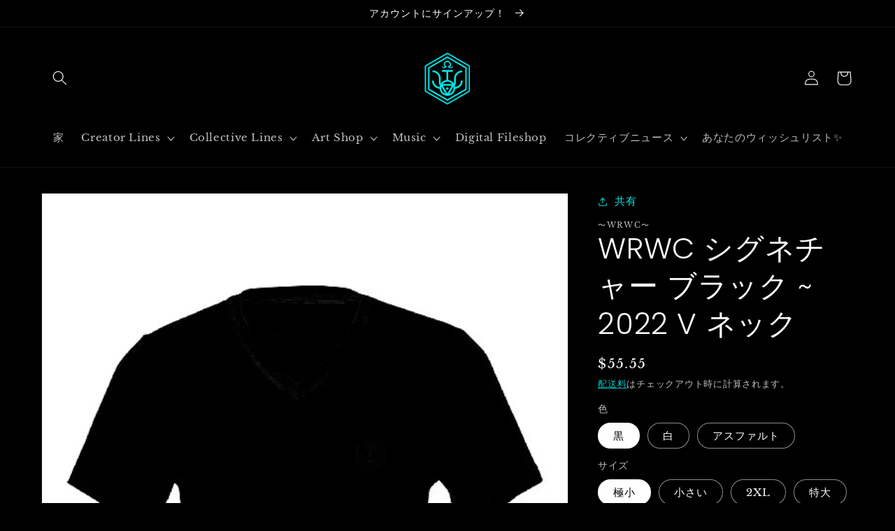

--- FILE ---
content_type: text/html; charset=utf-8
request_url: https://whorwecollective.com/ja/products/wrwc-signature-black-2022-v-neck
body_size: 48385
content:
<!doctype html>
<html class="no-js" lang="ja">
  <head>
    <meta name="facebook-domain-verification" content="sy9n8eoxf2mvrkry4jw62o4dzo2m97" />
    <meta charset="utf-8">
    <meta http-equiv="X-UA-Compatible" content="IE=edge">
    <meta name="viewport" content="width=device-width,initial-scale=1">
    <meta name="theme-color" content="">
    <link rel="canonical" href="https://whorwecollective.com/ja/products/wrwc-signature-black-2022-v-neck">
    <link rel="preconnect" href="https://cdn.shopify.com" crossorigin><link rel="icon" type="image/png" href="//whorwecollective.com/cdn/shop/files/sanitized_alpha_cyan_close.png?crop=center&height=32&v=1658451950&width=32"><link rel="preconnect" href="https://fonts.shopifycdn.com" crossorigin><title>
      WRWC シグネチャー ブラック ~ 2022 V ネック
 &ndash; Who R We Collective</title>

    
      <meta name="description" content="仕様: 重量: 4.2 オンス 無地: 100% Airlumeコーマリングスパンコットン 32シングル アスレチック ヘザー: リングスパン コーマ綿 90%、ポリエステル 10% 他のすべてのヘザー/ブレンドカラー - コーマリングスパンコットン52%、ポリエステル48%。 ブラック ヘザー: Airlume コーマ リング スパン コットン 90%、ポリエステル 10% サイドシーム 肩のテーピング リテールフィット はがせるラベル サイズ 平置き胸幅（インチ） 体長（インチ） XS 16.5インチ 26.75インチ S 18&quot; 27.75インチ M 20&quot; 28.75インチ L 22&quot; 29.75インチ XL 24&quot; 30.">
    

    

<meta property="og:site_name" content="Who R We Collective">
<meta property="og:url" content="https://whorwecollective.com/ja/products/wrwc-signature-black-2022-v-neck">
<meta property="og:title" content="WRWC シグネチャー ブラック ~ 2022 V ネック">
<meta property="og:type" content="product">
<meta property="og:description" content="仕様: 重量: 4.2 オンス 無地: 100% Airlumeコーマリングスパンコットン 32シングル アスレチック ヘザー: リングスパン コーマ綿 90%、ポリエステル 10% 他のすべてのヘザー/ブレンドカラー - コーマリングスパンコットン52%、ポリエステル48%。 ブラック ヘザー: Airlume コーマ リング スパン コットン 90%、ポリエステル 10% サイドシーム 肩のテーピング リテールフィット はがせるラベル サイズ 平置き胸幅（インチ） 体長（インチ） XS 16.5インチ 26.75インチ S 18&quot; 27.75インチ M 20&quot; 28.75インチ L 22&quot; 29.75インチ XL 24&quot; 30."><meta property="og:image" content="http://whorwecollective.com/cdn/shop/products/1696_a8acdd29-e614-450a-8dd4-c28ca67df4c1.png?v=1660439518">
  <meta property="og:image:secure_url" content="https://whorwecollective.com/cdn/shop/products/1696_a8acdd29-e614-450a-8dd4-c28ca67df4c1.png?v=1660439518">
  <meta property="og:image:width" content="533">
  <meta property="og:image:height" content="800"><meta property="og:price:amount" content="55.55">
  <meta property="og:price:currency" content="USD"><meta name="twitter:site" content="@whorwecollectiv"><meta name="twitter:card" content="summary_large_image">
<meta name="twitter:title" content="WRWC シグネチャー ブラック ~ 2022 V ネック">
<meta name="twitter:description" content="仕様: 重量: 4.2 オンス 無地: 100% Airlumeコーマリングスパンコットン 32シングル アスレチック ヘザー: リングスパン コーマ綿 90%、ポリエステル 10% 他のすべてのヘザー/ブレンドカラー - コーマリングスパンコットン52%、ポリエステル48%。 ブラック ヘザー: Airlume コーマ リング スパン コットン 90%、ポリエステル 10% サイドシーム 肩のテーピング リテールフィット はがせるラベル サイズ 平置き胸幅（インチ） 体長（インチ） XS 16.5インチ 26.75インチ S 18&quot; 27.75インチ M 20&quot; 28.75インチ L 22&quot; 29.75インチ XL 24&quot; 30.">


    <script src="//whorwecollective.com/cdn/shop/t/6/assets/global.js?v=24850326154503943211656876466" defer="defer"></script>
    <script>window.performance && window.performance.mark && window.performance.mark('shopify.content_for_header.start');</script><meta name="facebook-domain-verification" content="98ymhmt7q6867xsrkfywp6bggfp4l6">
<meta name="google-site-verification" content="QYdOswWeaM3REPN1r2r9hmPS3lELKC2_JbA8JmmCXUk">
<meta name="google-site-verification" content="sLuydhwqwlSQ29iqZumOJhW9FhWiWR_upiK8QEBkCyc">
<meta name="google-site-verification" content="1ElJ3BizpAqSkyGWuxU8ngKSMG69T6wnozUE2C2KgfU">
<meta id="shopify-digital-wallet" name="shopify-digital-wallet" content="/49851465889/digital_wallets/dialog">
<meta name="shopify-checkout-api-token" content="fd22564eede78a7303714203a6855538">
<meta id="in-context-paypal-metadata" data-shop-id="49851465889" data-venmo-supported="false" data-environment="production" data-locale="ja_JP" data-paypal-v4="true" data-currency="USD">
<link rel="alternate" hreflang="x-default" href="https://whorwecollective.com/products/wrwc-signature-black-2022-v-neck">
<link rel="alternate" hreflang="en-US" href="https://whorwecollective.com/products/wrwc-signature-black-2022-v-neck">
<link rel="alternate" hreflang="ja-US" href="https://whorwecollective.com/ja/products/wrwc-signature-black-2022-v-neck">
<link rel="alternate" hreflang="es-US" href="https://whorwecollective.com/es/products/wrwc-signature-black-2022-v-neck">
<link rel="alternate" type="application/json+oembed" href="https://whorwecollective.com/ja/products/wrwc-signature-black-2022-v-neck.oembed">
<script async="async" src="/checkouts/internal/preloads.js?locale=ja-US"></script>
<link rel="preconnect" href="https://shop.app" crossorigin="anonymous">
<script async="async" src="https://shop.app/checkouts/internal/preloads.js?locale=ja-US&shop_id=49851465889" crossorigin="anonymous"></script>
<script id="apple-pay-shop-capabilities" type="application/json">{"shopId":49851465889,"countryCode":"US","currencyCode":"USD","merchantCapabilities":["supports3DS"],"merchantId":"gid:\/\/shopify\/Shop\/49851465889","merchantName":"Who R We Collective","requiredBillingContactFields":["postalAddress","email"],"requiredShippingContactFields":["postalAddress","email"],"shippingType":"shipping","supportedNetworks":["visa","masterCard","amex","discover","elo","jcb"],"total":{"type":"pending","label":"Who R We Collective","amount":"1.00"},"shopifyPaymentsEnabled":true,"supportsSubscriptions":true}</script>
<script id="shopify-features" type="application/json">{"accessToken":"fd22564eede78a7303714203a6855538","betas":["rich-media-storefront-analytics"],"domain":"whorwecollective.com","predictiveSearch":true,"shopId":49851465889,"locale":"ja"}</script>
<script>var Shopify = Shopify || {};
Shopify.shop = "timenotspace.myshopify.com";
Shopify.locale = "ja";
Shopify.currency = {"active":"USD","rate":"1.0"};
Shopify.country = "US";
Shopify.theme = {"name":"Renewal of Dawn - Site Launch 2.0","id":130562490529,"schema_name":"Dawn","schema_version":"6.0.2","theme_store_id":887,"role":"main"};
Shopify.theme.handle = "null";
Shopify.theme.style = {"id":null,"handle":null};
Shopify.cdnHost = "whorwecollective.com/cdn";
Shopify.routes = Shopify.routes || {};
Shopify.routes.root = "/ja/";</script>
<script type="module">!function(o){(o.Shopify=o.Shopify||{}).modules=!0}(window);</script>
<script>!function(o){function n(){var o=[];function n(){o.push(Array.prototype.slice.apply(arguments))}return n.q=o,n}var t=o.Shopify=o.Shopify||{};t.loadFeatures=n(),t.autoloadFeatures=n()}(window);</script>
<script>
  window.ShopifyPay = window.ShopifyPay || {};
  window.ShopifyPay.apiHost = "shop.app\/pay";
  window.ShopifyPay.redirectState = null;
</script>
<script id="shop-js-analytics" type="application/json">{"pageType":"product"}</script>
<script defer="defer" async type="module" src="//whorwecollective.com/cdn/shopifycloud/shop-js/modules/v2/client.init-shop-cart-sync_Cun6Ba8E.ja.esm.js"></script>
<script defer="defer" async type="module" src="//whorwecollective.com/cdn/shopifycloud/shop-js/modules/v2/chunk.common_DGWubyOB.esm.js"></script>
<script type="module">
  await import("//whorwecollective.com/cdn/shopifycloud/shop-js/modules/v2/client.init-shop-cart-sync_Cun6Ba8E.ja.esm.js");
await import("//whorwecollective.com/cdn/shopifycloud/shop-js/modules/v2/chunk.common_DGWubyOB.esm.js");

  window.Shopify.SignInWithShop?.initShopCartSync?.({"fedCMEnabled":true,"windoidEnabled":true});

</script>
<script defer="defer" async type="module" src="//whorwecollective.com/cdn/shopifycloud/shop-js/modules/v2/client.payment-terms_C-1Cu6jg.ja.esm.js"></script>
<script defer="defer" async type="module" src="//whorwecollective.com/cdn/shopifycloud/shop-js/modules/v2/chunk.common_DGWubyOB.esm.js"></script>
<script defer="defer" async type="module" src="//whorwecollective.com/cdn/shopifycloud/shop-js/modules/v2/chunk.modal_Ba7vk6QP.esm.js"></script>
<script type="module">
  await import("//whorwecollective.com/cdn/shopifycloud/shop-js/modules/v2/client.payment-terms_C-1Cu6jg.ja.esm.js");
await import("//whorwecollective.com/cdn/shopifycloud/shop-js/modules/v2/chunk.common_DGWubyOB.esm.js");
await import("//whorwecollective.com/cdn/shopifycloud/shop-js/modules/v2/chunk.modal_Ba7vk6QP.esm.js");

  
</script>
<script>
  window.Shopify = window.Shopify || {};
  if (!window.Shopify.featureAssets) window.Shopify.featureAssets = {};
  window.Shopify.featureAssets['shop-js'] = {"shop-cart-sync":["modules/v2/client.shop-cart-sync_kpadWrR6.ja.esm.js","modules/v2/chunk.common_DGWubyOB.esm.js"],"init-fed-cm":["modules/v2/client.init-fed-cm_deEwcgdG.ja.esm.js","modules/v2/chunk.common_DGWubyOB.esm.js"],"shop-button":["modules/v2/client.shop-button_Bgl7Akkx.ja.esm.js","modules/v2/chunk.common_DGWubyOB.esm.js"],"shop-cash-offers":["modules/v2/client.shop-cash-offers_CGfJizyJ.ja.esm.js","modules/v2/chunk.common_DGWubyOB.esm.js","modules/v2/chunk.modal_Ba7vk6QP.esm.js"],"init-windoid":["modules/v2/client.init-windoid_DLaIoEuB.ja.esm.js","modules/v2/chunk.common_DGWubyOB.esm.js"],"shop-toast-manager":["modules/v2/client.shop-toast-manager_BZdAlEPY.ja.esm.js","modules/v2/chunk.common_DGWubyOB.esm.js"],"init-shop-email-lookup-coordinator":["modules/v2/client.init-shop-email-lookup-coordinator_BxGPdBrh.ja.esm.js","modules/v2/chunk.common_DGWubyOB.esm.js"],"init-shop-cart-sync":["modules/v2/client.init-shop-cart-sync_Cun6Ba8E.ja.esm.js","modules/v2/chunk.common_DGWubyOB.esm.js"],"avatar":["modules/v2/client.avatar_BTnouDA3.ja.esm.js"],"pay-button":["modules/v2/client.pay-button_iRJggQYg.ja.esm.js","modules/v2/chunk.common_DGWubyOB.esm.js"],"init-customer-accounts":["modules/v2/client.init-customer-accounts_BbQrQ-BF.ja.esm.js","modules/v2/client.shop-login-button_CXxZBmJa.ja.esm.js","modules/v2/chunk.common_DGWubyOB.esm.js","modules/v2/chunk.modal_Ba7vk6QP.esm.js"],"init-shop-for-new-customer-accounts":["modules/v2/client.init-shop-for-new-customer-accounts_48e-446J.ja.esm.js","modules/v2/client.shop-login-button_CXxZBmJa.ja.esm.js","modules/v2/chunk.common_DGWubyOB.esm.js","modules/v2/chunk.modal_Ba7vk6QP.esm.js"],"shop-login-button":["modules/v2/client.shop-login-button_CXxZBmJa.ja.esm.js","modules/v2/chunk.common_DGWubyOB.esm.js","modules/v2/chunk.modal_Ba7vk6QP.esm.js"],"init-customer-accounts-sign-up":["modules/v2/client.init-customer-accounts-sign-up_Bb65hYMR.ja.esm.js","modules/v2/client.shop-login-button_CXxZBmJa.ja.esm.js","modules/v2/chunk.common_DGWubyOB.esm.js","modules/v2/chunk.modal_Ba7vk6QP.esm.js"],"shop-follow-button":["modules/v2/client.shop-follow-button_BO2OQvUT.ja.esm.js","modules/v2/chunk.common_DGWubyOB.esm.js","modules/v2/chunk.modal_Ba7vk6QP.esm.js"],"checkout-modal":["modules/v2/client.checkout-modal__QRFVvMA.ja.esm.js","modules/v2/chunk.common_DGWubyOB.esm.js","modules/v2/chunk.modal_Ba7vk6QP.esm.js"],"lead-capture":["modules/v2/client.lead-capture_Be4qr8sG.ja.esm.js","modules/v2/chunk.common_DGWubyOB.esm.js","modules/v2/chunk.modal_Ba7vk6QP.esm.js"],"shop-login":["modules/v2/client.shop-login_BCaq99Td.ja.esm.js","modules/v2/chunk.common_DGWubyOB.esm.js","modules/v2/chunk.modal_Ba7vk6QP.esm.js"],"payment-terms":["modules/v2/client.payment-terms_C-1Cu6jg.ja.esm.js","modules/v2/chunk.common_DGWubyOB.esm.js","modules/v2/chunk.modal_Ba7vk6QP.esm.js"]};
</script>
<script>(function() {
  var isLoaded = false;
  function asyncLoad() {
    if (isLoaded) return;
    isLoaded = true;
    var urls = ["\/\/cdn.shopify.com\/proxy\/06fb33b70645a9367c6cc09f9d75d80aed4b2e1853f3adc682ecebd54e55bc14\/api.goaffpro.com\/loader.js?shop=timenotspace.myshopify.com\u0026sp-cache-control=cHVibGljLCBtYXgtYWdlPTkwMA","https:\/\/cdn.nfcube.com\/0ee0c6f01e7012953f03b3f39c86a684.js?shop=timenotspace.myshopify.com","\/\/cdn.shopify.com\/proxy\/fac2481d0aea0906f84d4db947792a25f4586c9b41c716922795ea8ec0496402\/static.cdn.printful.com\/static\/js\/external\/shopify-product-customizer.js?v=0.28\u0026shop=timenotspace.myshopify.com\u0026sp-cache-control=cHVibGljLCBtYXgtYWdlPTkwMA","https:\/\/sprout-app.thegoodapi.com\/app\/assets\/js\/badges\/cart_badge_script?shop=timenotspace.myshopify.com","https:\/\/chimpstatic.com\/mcjs-connected\/js\/users\/e2c6bf03e526982913bd94ae7\/6a59ec862256d72e8c9f881d8.js?shop=timenotspace.myshopify.com","https:\/\/popcustoms.com\/template-designer.js?shop=timenotspace.myshopify.com"];
    for (var i = 0; i < urls.length; i++) {
      var s = document.createElement('script');
      s.type = 'text/javascript';
      s.async = true;
      s.src = urls[i];
      var x = document.getElementsByTagName('script')[0];
      x.parentNode.insertBefore(s, x);
    }
  };
  if(window.attachEvent) {
    window.attachEvent('onload', asyncLoad);
  } else {
    window.addEventListener('load', asyncLoad, false);
  }
})();</script>
<script id="__st">var __st={"a":49851465889,"offset":-18000,"reqid":"3b65266a-23e1-453b-a968-618adff9ddb5-1768732226","pageurl":"whorwecollective.com\/ja\/products\/wrwc-signature-black-2022-v-neck","u":"5a7f219f1a27","p":"product","rtyp":"product","rid":7492671668385};</script>
<script>window.ShopifyPaypalV4VisibilityTracking = true;</script>
<script id="captcha-bootstrap">!function(){'use strict';const t='contact',e='account',n='new_comment',o=[[t,t],['blogs',n],['comments',n],[t,'customer']],c=[[e,'customer_login'],[e,'guest_login'],[e,'recover_customer_password'],[e,'create_customer']],r=t=>t.map((([t,e])=>`form[action*='/${t}']:not([data-nocaptcha='true']) input[name='form_type'][value='${e}']`)).join(','),a=t=>()=>t?[...document.querySelectorAll(t)].map((t=>t.form)):[];function s(){const t=[...o],e=r(t);return a(e)}const i='password',u='form_key',d=['recaptcha-v3-token','g-recaptcha-response','h-captcha-response',i],f=()=>{try{return window.sessionStorage}catch{return}},m='__shopify_v',_=t=>t.elements[u];function p(t,e,n=!1){try{const o=window.sessionStorage,c=JSON.parse(o.getItem(e)),{data:r}=function(t){const{data:e,action:n}=t;return t[m]||n?{data:e,action:n}:{data:t,action:n}}(c);for(const[e,n]of Object.entries(r))t.elements[e]&&(t.elements[e].value=n);n&&o.removeItem(e)}catch(o){console.error('form repopulation failed',{error:o})}}const l='form_type',E='cptcha';function T(t){t.dataset[E]=!0}const w=window,h=w.document,L='Shopify',v='ce_forms',y='captcha';let A=!1;((t,e)=>{const n=(g='f06e6c50-85a8-45c8-87d0-21a2b65856fe',I='https://cdn.shopify.com/shopifycloud/storefront-forms-hcaptcha/ce_storefront_forms_captcha_hcaptcha.v1.5.2.iife.js',D={infoText:'hCaptchaによる保護',privacyText:'プライバシー',termsText:'利用規約'},(t,e,n)=>{const o=w[L][v],c=o.bindForm;if(c)return c(t,g,e,D).then(n);var r;o.q.push([[t,g,e,D],n]),r=I,A||(h.body.append(Object.assign(h.createElement('script'),{id:'captcha-provider',async:!0,src:r})),A=!0)});var g,I,D;w[L]=w[L]||{},w[L][v]=w[L][v]||{},w[L][v].q=[],w[L][y]=w[L][y]||{},w[L][y].protect=function(t,e){n(t,void 0,e),T(t)},Object.freeze(w[L][y]),function(t,e,n,w,h,L){const[v,y,A,g]=function(t,e,n){const i=e?o:[],u=t?c:[],d=[...i,...u],f=r(d),m=r(i),_=r(d.filter((([t,e])=>n.includes(e))));return[a(f),a(m),a(_),s()]}(w,h,L),I=t=>{const e=t.target;return e instanceof HTMLFormElement?e:e&&e.form},D=t=>v().includes(t);t.addEventListener('submit',(t=>{const e=I(t);if(!e)return;const n=D(e)&&!e.dataset.hcaptchaBound&&!e.dataset.recaptchaBound,o=_(e),c=g().includes(e)&&(!o||!o.value);(n||c)&&t.preventDefault(),c&&!n&&(function(t){try{if(!f())return;!function(t){const e=f();if(!e)return;const n=_(t);if(!n)return;const o=n.value;o&&e.removeItem(o)}(t);const e=Array.from(Array(32),(()=>Math.random().toString(36)[2])).join('');!function(t,e){_(t)||t.append(Object.assign(document.createElement('input'),{type:'hidden',name:u})),t.elements[u].value=e}(t,e),function(t,e){const n=f();if(!n)return;const o=[...t.querySelectorAll(`input[type='${i}']`)].map((({name:t})=>t)),c=[...d,...o],r={};for(const[a,s]of new FormData(t).entries())c.includes(a)||(r[a]=s);n.setItem(e,JSON.stringify({[m]:1,action:t.action,data:r}))}(t,e)}catch(e){console.error('failed to persist form',e)}}(e),e.submit())}));const S=(t,e)=>{t&&!t.dataset[E]&&(n(t,e.some((e=>e===t))),T(t))};for(const o of['focusin','change'])t.addEventListener(o,(t=>{const e=I(t);D(e)&&S(e,y())}));const B=e.get('form_key'),M=e.get(l),P=B&&M;t.addEventListener('DOMContentLoaded',(()=>{const t=y();if(P)for(const e of t)e.elements[l].value===M&&p(e,B);[...new Set([...A(),...v().filter((t=>'true'===t.dataset.shopifyCaptcha))])].forEach((e=>S(e,t)))}))}(h,new URLSearchParams(w.location.search),n,t,e,['guest_login'])})(!0,!0)}();</script>
<script integrity="sha256-4kQ18oKyAcykRKYeNunJcIwy7WH5gtpwJnB7kiuLZ1E=" data-source-attribution="shopify.loadfeatures" defer="defer" src="//whorwecollective.com/cdn/shopifycloud/storefront/assets/storefront/load_feature-a0a9edcb.js" crossorigin="anonymous"></script>
<script crossorigin="anonymous" defer="defer" src="//whorwecollective.com/cdn/shopifycloud/storefront/assets/shopify_pay/storefront-65b4c6d7.js?v=20250812"></script>
<script data-source-attribution="shopify.dynamic_checkout.dynamic.init">var Shopify=Shopify||{};Shopify.PaymentButton=Shopify.PaymentButton||{isStorefrontPortableWallets:!0,init:function(){window.Shopify.PaymentButton.init=function(){};var t=document.createElement("script");t.src="https://whorwecollective.com/cdn/shopifycloud/portable-wallets/latest/portable-wallets.ja.js",t.type="module",document.head.appendChild(t)}};
</script>
<script data-source-attribution="shopify.dynamic_checkout.buyer_consent">
  function portableWalletsHideBuyerConsent(e){var t=document.getElementById("shopify-buyer-consent"),n=document.getElementById("shopify-subscription-policy-button");t&&n&&(t.classList.add("hidden"),t.setAttribute("aria-hidden","true"),n.removeEventListener("click",e))}function portableWalletsShowBuyerConsent(e){var t=document.getElementById("shopify-buyer-consent"),n=document.getElementById("shopify-subscription-policy-button");t&&n&&(t.classList.remove("hidden"),t.removeAttribute("aria-hidden"),n.addEventListener("click",e))}window.Shopify?.PaymentButton&&(window.Shopify.PaymentButton.hideBuyerConsent=portableWalletsHideBuyerConsent,window.Shopify.PaymentButton.showBuyerConsent=portableWalletsShowBuyerConsent);
</script>
<script data-source-attribution="shopify.dynamic_checkout.cart.bootstrap">document.addEventListener("DOMContentLoaded",(function(){function t(){return document.querySelector("shopify-accelerated-checkout-cart, shopify-accelerated-checkout")}if(t())Shopify.PaymentButton.init();else{new MutationObserver((function(e,n){t()&&(Shopify.PaymentButton.init(),n.disconnect())})).observe(document.body,{childList:!0,subtree:!0})}}));
</script>
<script id='scb4127' type='text/javascript' async='' src='https://whorwecollective.com/cdn/shopifycloud/privacy-banner/storefront-banner.js'></script><link id="shopify-accelerated-checkout-styles" rel="stylesheet" media="screen" href="https://whorwecollective.com/cdn/shopifycloud/portable-wallets/latest/accelerated-checkout-backwards-compat.css" crossorigin="anonymous">
<style id="shopify-accelerated-checkout-cart">
        #shopify-buyer-consent {
  margin-top: 1em;
  display: inline-block;
  width: 100%;
}

#shopify-buyer-consent.hidden {
  display: none;
}

#shopify-subscription-policy-button {
  background: none;
  border: none;
  padding: 0;
  text-decoration: underline;
  font-size: inherit;
  cursor: pointer;
}

#shopify-subscription-policy-button::before {
  box-shadow: none;
}

      </style>
<script id="sections-script" data-sections="product-recommendations,header,footer" defer="defer" src="//whorwecollective.com/cdn/shop/t/6/compiled_assets/scripts.js?799"></script>
<script>window.performance && window.performance.mark && window.performance.mark('shopify.content_for_header.end');</script>


    <style data-shopify>
      @font-face {
  font-family: "Libre Baskerville";
  font-weight: 400;
  font-style: normal;
  font-display: swap;
  src: url("//whorwecollective.com/cdn/fonts/libre_baskerville/librebaskerville_n4.2ec9ee517e3ce28d5f1e6c6e75efd8a97e59c189.woff2") format("woff2"),
       url("//whorwecollective.com/cdn/fonts/libre_baskerville/librebaskerville_n4.323789551b85098885c8eccedfb1bd8f25f56007.woff") format("woff");
}

      @font-face {
  font-family: "Libre Baskerville";
  font-weight: 700;
  font-style: normal;
  font-display: swap;
  src: url("//whorwecollective.com/cdn/fonts/libre_baskerville/librebaskerville_n7.eb83ab550f8363268d3cb412ad3d4776b2bc22b9.woff2") format("woff2"),
       url("//whorwecollective.com/cdn/fonts/libre_baskerville/librebaskerville_n7.5bb0de4f2b64b2f68c7e0de8d18bc3455494f553.woff") format("woff");
}

      @font-face {
  font-family: "Libre Baskerville";
  font-weight: 400;
  font-style: italic;
  font-display: swap;
  src: url("//whorwecollective.com/cdn/fonts/libre_baskerville/librebaskerville_i4.9b1c62038123f2ff89e0d72891fc2421add48a40.woff2") format("woff2"),
       url("//whorwecollective.com/cdn/fonts/libre_baskerville/librebaskerville_i4.d5032f0d77e668619cab9a3b6ff7c45700fd5f7c.woff") format("woff");
}

      
      @font-face {
  font-family: Poppins;
  font-weight: 300;
  font-style: normal;
  font-display: swap;
  src: url("//whorwecollective.com/cdn/fonts/poppins/poppins_n3.05f58335c3209cce17da4f1f1ab324ebe2982441.woff2") format("woff2"),
       url("//whorwecollective.com/cdn/fonts/poppins/poppins_n3.6971368e1f131d2c8ff8e3a44a36b577fdda3ff5.woff") format("woff");
}


      :root {
        --font-body-family: "Libre Baskerville", serif;
        --font-body-style: normal;
        --font-body-weight: 400;
        --font-body-weight-bold: 700;

        --font-heading-family: Poppins, sans-serif;
        --font-heading-style: normal;
        --font-heading-weight: 300;

        --font-body-scale: 1.05;
        --font-heading-scale: 1.0;

        --color-base-text: 255, 255, 255;
        --color-shadow: 255, 255, 255;
        --color-base-background-1: 0, 0, 0;
        --color-base-background-2: 0, 0, 0;
        --color-base-solid-button-labels: 0, 0, 0;
        --color-base-outline-button-labels: 1, 230, 231;
        --color-base-accent-1: 1, 230, 231;
        --color-base-accent-2: 122, 0, 255;
        --payment-terms-background-color: #000000;

        --gradient-base-background-1: #000000;
        --gradient-base-background-2: #000000;
        --gradient-base-accent-1: #01e6e7;
        --gradient-base-accent-2: #7a00ff;

        --media-padding: px;
        --media-border-opacity: 0.05;
        --media-border-width: 1px;
        --media-radius: 0px;
        --media-shadow-opacity: 0.0;
        --media-shadow-horizontal-offset: 0px;
        --media-shadow-vertical-offset: 4px;
        --media-shadow-blur-radius: 5px;
        --media-shadow-visible: 0;

        --page-width: 120rem;
        --page-width-margin: 0rem;

        --card-image-padding: 0.0rem;
        --card-corner-radius: 0.0rem;
        --card-text-alignment: left;
        --card-border-width: 0.0rem;
        --card-border-opacity: 0.1;
        --card-shadow-opacity: 0.0;
        --card-shadow-visible: 0;
        --card-shadow-horizontal-offset: 0.0rem;
        --card-shadow-vertical-offset: 0.4rem;
        --card-shadow-blur-radius: 0.5rem;

        --badge-corner-radius: 4.0rem;

        --popup-border-width: 1px;
        --popup-border-opacity: 0.1;
        --popup-corner-radius: 0px;
        --popup-shadow-opacity: 0.0;
        --popup-shadow-horizontal-offset: 0px;
        --popup-shadow-vertical-offset: 4px;
        --popup-shadow-blur-radius: 5px;

        --drawer-border-width: 1px;
        --drawer-border-opacity: 0.1;
        --drawer-shadow-opacity: 0.0;
        --drawer-shadow-horizontal-offset: 0px;
        --drawer-shadow-vertical-offset: 4px;
        --drawer-shadow-blur-radius: 5px;

        --spacing-sections-desktop: 0px;
        --spacing-sections-mobile: 0px;

        --grid-desktop-vertical-spacing: 8px;
        --grid-desktop-horizontal-spacing: 8px;
        --grid-mobile-vertical-spacing: 4px;
        --grid-mobile-horizontal-spacing: 4px;

        --text-boxes-border-opacity: 0.1;
        --text-boxes-border-width: 0px;
        --text-boxes-radius: 0px;
        --text-boxes-shadow-opacity: 0.0;
        --text-boxes-shadow-visible: 0;
        --text-boxes-shadow-horizontal-offset: 0px;
        --text-boxes-shadow-vertical-offset: 4px;
        --text-boxes-shadow-blur-radius: 5px;

        --buttons-radius: 0px;
        --buttons-radius-outset: 0px;
        --buttons-border-width: 1px;
        --buttons-border-opacity: 1.0;
        --buttons-shadow-opacity: 0.0;
        --buttons-shadow-visible: 0;
        --buttons-shadow-horizontal-offset: 0px;
        --buttons-shadow-vertical-offset: 4px;
        --buttons-shadow-blur-radius: 5px;
        --buttons-border-offset: 0px;

        --inputs-radius: 0px;
        --inputs-border-width: 1px;
        --inputs-border-opacity: 0.55;
        --inputs-shadow-opacity: 0.0;
        --inputs-shadow-horizontal-offset: 0px;
        --inputs-margin-offset: 0px;
        --inputs-shadow-vertical-offset: 4px;
        --inputs-shadow-blur-radius: 5px;
        --inputs-radius-outset: 0px;

        --variant-pills-radius: 40px;
        --variant-pills-border-width: 1px;
        --variant-pills-border-opacity: 0.55;
        --variant-pills-shadow-opacity: 0.0;
        --variant-pills-shadow-horizontal-offset: 0px;
        --variant-pills-shadow-vertical-offset: 4px;
        --variant-pills-shadow-blur-radius: 5px;
      }

      *,
      *::before,
      *::after {
        box-sizing: inherit;
      }

      html {
        box-sizing: border-box;
        font-size: calc(var(--font-body-scale) * 62.5%);
        height: 100%;
      }

      body {
        display: grid;
        grid-template-rows: auto auto 1fr auto;
        grid-template-columns: 100%;
        min-height: 100%;
        margin: 0;
        font-size: 1.5rem;
        letter-spacing: 0.06rem;
        line-height: calc(1 + 0.8 / var(--font-body-scale));
        font-family: var(--font-body-family);
        font-style: var(--font-body-style);
        font-weight: var(--font-body-weight);
      }

      @media screen and (min-width: 750px) {
        body {
          font-size: 1.6rem;
        }
      }
    </style>

    <link href="//whorwecollective.com/cdn/shop/t/6/assets/base.css?v=19666067365360246481656876485" rel="stylesheet" type="text/css" media="all" />
<link rel="preload" as="font" href="//whorwecollective.com/cdn/fonts/libre_baskerville/librebaskerville_n4.2ec9ee517e3ce28d5f1e6c6e75efd8a97e59c189.woff2" type="font/woff2" crossorigin><link rel="preload" as="font" href="//whorwecollective.com/cdn/fonts/poppins/poppins_n3.05f58335c3209cce17da4f1f1ab324ebe2982441.woff2" type="font/woff2" crossorigin><link rel="stylesheet" href="//whorwecollective.com/cdn/shop/t/6/assets/component-predictive-search.css?v=165644661289088488651656876462" media="print" onload="this.media='all'"><script>document.documentElement.className = document.documentElement.className.replace('no-js', 'js');
    if (Shopify.designMode) {
      document.documentElement.classList.add('shopify-design-mode');
    }
    </script>
  <!-- BEGIN app block: shopify://apps/se-wishlist-engine/blocks/app-embed/8f7c0857-8e71-463d-a168-8e133094753b --><link rel="preload" href="https://cdn.shopify.com/extensions/019b0687-34c2-750d-9296-a1de718428be/wishlist-engine-225/assets/wishlist-engine.css" as="style" onload="this.onload=null;this.rel='stylesheet'">
<noscript><link rel="stylesheet" href="https://cdn.shopify.com/extensions/019b0687-34c2-750d-9296-a1de718428be/wishlist-engine-225/assets/wishlist-engine.css"></noscript>

<meta name="wishlist_shop_current_currency" content="${{amount}}" id="wishlist_shop_current_currency"/>
<script data-id="Ad05seVZTT0FSY1FTM__14198427981142892921" type="application/javascript">
  var  customHeartIcon='';
  var  customHeartFillIcon='';
</script>

 
<script src="https://cdn.shopify.com/extensions/019b0687-34c2-750d-9296-a1de718428be/wishlist-engine-225/assets/wishlist-engine-app.js" defer></script>

<!-- END app block --><!-- BEGIN app block: shopify://apps/rt-background-music-player/blocks/app-embed/fa302603-80f3-48ed-964d-7b0f09cd2f8d --><script>
  window.roarJs = window.roarJs || {};
  roarJs.MusicConfig = {
    metafields: {
      shop: "timenotspace.myshopify.com",
      settings: {"enabled":"0","song":"","param":{"autoplay":"1","loop":"1","tooltip":"","show_on":"all","show_mobile":"1"},"greeting":{"enabled":"1","message":"~ Feel the music ~","delay":"3"},"position":{"value":"top_right","bottom":"20","top":"20","left":"20","right":"20"},"style":{"gradient":"preset","pattern":"6","custom":{"color":"#ffffff","background":"#5bcdda"},"icon":"8","size":"55","rounded":"0"},"only1":"true"},
      moneyFormat: "${{amount}}"
    }
  }
</script>
<script src='https://cdn.shopify.com/extensions/019bb31c-5627-76d4-bf59-eabb546c994e/music-2/assets/music.js' defer></script>


<!-- END app block --><!-- BEGIN app block: shopify://apps/klaviyo-email-marketing-sms/blocks/klaviyo-onsite-embed/2632fe16-c075-4321-a88b-50b567f42507 -->












  <script async src="https://static.klaviyo.com/onsite/js/STqMhf/klaviyo.js?company_id=STqMhf"></script>
  <script>!function(){if(!window.klaviyo){window._klOnsite=window._klOnsite||[];try{window.klaviyo=new Proxy({},{get:function(n,i){return"push"===i?function(){var n;(n=window._klOnsite).push.apply(n,arguments)}:function(){for(var n=arguments.length,o=new Array(n),w=0;w<n;w++)o[w]=arguments[w];var t="function"==typeof o[o.length-1]?o.pop():void 0,e=new Promise((function(n){window._klOnsite.push([i].concat(o,[function(i){t&&t(i),n(i)}]))}));return e}}})}catch(n){window.klaviyo=window.klaviyo||[],window.klaviyo.push=function(){var n;(n=window._klOnsite).push.apply(n,arguments)}}}}();</script>

  
    <script id="viewed_product">
      if (item == null) {
        var _learnq = _learnq || [];

        var MetafieldReviews = null
        var MetafieldYotpoRating = null
        var MetafieldYotpoCount = null
        var MetafieldLooxRating = null
        var MetafieldLooxCount = null
        var okendoProduct = null
        var okendoProductReviewCount = null
        var okendoProductReviewAverageValue = null
        try {
          // The following fields are used for Customer Hub recently viewed in order to add reviews.
          // This information is not part of __kla_viewed. Instead, it is part of __kla_viewed_reviewed_items
          MetafieldReviews = {};
          MetafieldYotpoRating = null
          MetafieldYotpoCount = null
          MetafieldLooxRating = null
          MetafieldLooxCount = null

          okendoProduct = null
          // If the okendo metafield is not legacy, it will error, which then requires the new json formatted data
          if (okendoProduct && 'error' in okendoProduct) {
            okendoProduct = null
          }
          okendoProductReviewCount = okendoProduct ? okendoProduct.reviewCount : null
          okendoProductReviewAverageValue = okendoProduct ? okendoProduct.reviewAverageValue : null
        } catch (error) {
          console.error('Error in Klaviyo onsite reviews tracking:', error);
        }

        var item = {
          Name: "WRWC シグネチャー ブラック ~ 2022 V ネック",
          ProductID: 7492671668385,
          Categories: ["Who R We コレクティブ","WRWC シグネチャー ブラック"],
          ImageURL: "https://whorwecollective.com/cdn/shop/products/1696_a8acdd29-e614-450a-8dd4-c28ca67df4c1_grande.png?v=1660439518",
          URL: "https://whorwecollective.com/ja/products/wrwc-signature-black-2022-v-neck",
          Brand: "Slaite",
          Price: "$55.55",
          Value: "55.55",
          CompareAtPrice: "$0.00"
        };
        _learnq.push(['track', 'Viewed Product', item]);
        _learnq.push(['trackViewedItem', {
          Title: item.Name,
          ItemId: item.ProductID,
          Categories: item.Categories,
          ImageUrl: item.ImageURL,
          Url: item.URL,
          Metadata: {
            Brand: item.Brand,
            Price: item.Price,
            Value: item.Value,
            CompareAtPrice: item.CompareAtPrice
          },
          metafields:{
            reviews: MetafieldReviews,
            yotpo:{
              rating: MetafieldYotpoRating,
              count: MetafieldYotpoCount,
            },
            loox:{
              rating: MetafieldLooxRating,
              count: MetafieldLooxCount,
            },
            okendo: {
              rating: okendoProductReviewAverageValue,
              count: okendoProductReviewCount,
            }
          }
        }]);
      }
    </script>
  




  <script>
    window.klaviyoReviewsProductDesignMode = false
  </script>







<!-- END app block --><link href="https://cdn.shopify.com/extensions/019bb31c-5627-76d4-bf59-eabb546c994e/music-2/assets/music.css" rel="stylesheet" type="text/css" media="all">
<script src="https://cdn.shopify.com/extensions/cfc76123-b24f-4e9a-a1dc-585518796af7/forms-2294/assets/shopify-forms-loader.js" type="text/javascript" defer="defer"></script>
<link href="https://monorail-edge.shopifysvc.com" rel="dns-prefetch">
<script>(function(){if ("sendBeacon" in navigator && "performance" in window) {try {var session_token_from_headers = performance.getEntriesByType('navigation')[0].serverTiming.find(x => x.name == '_s').description;} catch {var session_token_from_headers = undefined;}var session_cookie_matches = document.cookie.match(/_shopify_s=([^;]*)/);var session_token_from_cookie = session_cookie_matches && session_cookie_matches.length === 2 ? session_cookie_matches[1] : "";var session_token = session_token_from_headers || session_token_from_cookie || "";function handle_abandonment_event(e) {var entries = performance.getEntries().filter(function(entry) {return /monorail-edge.shopifysvc.com/.test(entry.name);});if (!window.abandonment_tracked && entries.length === 0) {window.abandonment_tracked = true;var currentMs = Date.now();var navigation_start = performance.timing.navigationStart;var payload = {shop_id: 49851465889,url: window.location.href,navigation_start,duration: currentMs - navigation_start,session_token,page_type: "product"};window.navigator.sendBeacon("https://monorail-edge.shopifysvc.com/v1/produce", JSON.stringify({schema_id: "online_store_buyer_site_abandonment/1.1",payload: payload,metadata: {event_created_at_ms: currentMs,event_sent_at_ms: currentMs}}));}}window.addEventListener('pagehide', handle_abandonment_event);}}());</script>
<script id="web-pixels-manager-setup">(function e(e,d,r,n,o){if(void 0===o&&(o={}),!Boolean(null===(a=null===(i=window.Shopify)||void 0===i?void 0:i.analytics)||void 0===a?void 0:a.replayQueue)){var i,a;window.Shopify=window.Shopify||{};var t=window.Shopify;t.analytics=t.analytics||{};var s=t.analytics;s.replayQueue=[],s.publish=function(e,d,r){return s.replayQueue.push([e,d,r]),!0};try{self.performance.mark("wpm:start")}catch(e){}var l=function(){var e={modern:/Edge?\/(1{2}[4-9]|1[2-9]\d|[2-9]\d{2}|\d{4,})\.\d+(\.\d+|)|Firefox\/(1{2}[4-9]|1[2-9]\d|[2-9]\d{2}|\d{4,})\.\d+(\.\d+|)|Chrom(ium|e)\/(9{2}|\d{3,})\.\d+(\.\d+|)|(Maci|X1{2}).+ Version\/(15\.\d+|(1[6-9]|[2-9]\d|\d{3,})\.\d+)([,.]\d+|)( \(\w+\)|)( Mobile\/\w+|) Safari\/|Chrome.+OPR\/(9{2}|\d{3,})\.\d+\.\d+|(CPU[ +]OS|iPhone[ +]OS|CPU[ +]iPhone|CPU IPhone OS|CPU iPad OS)[ +]+(15[._]\d+|(1[6-9]|[2-9]\d|\d{3,})[._]\d+)([._]\d+|)|Android:?[ /-](13[3-9]|1[4-9]\d|[2-9]\d{2}|\d{4,})(\.\d+|)(\.\d+|)|Android.+Firefox\/(13[5-9]|1[4-9]\d|[2-9]\d{2}|\d{4,})\.\d+(\.\d+|)|Android.+Chrom(ium|e)\/(13[3-9]|1[4-9]\d|[2-9]\d{2}|\d{4,})\.\d+(\.\d+|)|SamsungBrowser\/([2-9]\d|\d{3,})\.\d+/,legacy:/Edge?\/(1[6-9]|[2-9]\d|\d{3,})\.\d+(\.\d+|)|Firefox\/(5[4-9]|[6-9]\d|\d{3,})\.\d+(\.\d+|)|Chrom(ium|e)\/(5[1-9]|[6-9]\d|\d{3,})\.\d+(\.\d+|)([\d.]+$|.*Safari\/(?![\d.]+ Edge\/[\d.]+$))|(Maci|X1{2}).+ Version\/(10\.\d+|(1[1-9]|[2-9]\d|\d{3,})\.\d+)([,.]\d+|)( \(\w+\)|)( Mobile\/\w+|) Safari\/|Chrome.+OPR\/(3[89]|[4-9]\d|\d{3,})\.\d+\.\d+|(CPU[ +]OS|iPhone[ +]OS|CPU[ +]iPhone|CPU IPhone OS|CPU iPad OS)[ +]+(10[._]\d+|(1[1-9]|[2-9]\d|\d{3,})[._]\d+)([._]\d+|)|Android:?[ /-](13[3-9]|1[4-9]\d|[2-9]\d{2}|\d{4,})(\.\d+|)(\.\d+|)|Mobile Safari.+OPR\/([89]\d|\d{3,})\.\d+\.\d+|Android.+Firefox\/(13[5-9]|1[4-9]\d|[2-9]\d{2}|\d{4,})\.\d+(\.\d+|)|Android.+Chrom(ium|e)\/(13[3-9]|1[4-9]\d|[2-9]\d{2}|\d{4,})\.\d+(\.\d+|)|Android.+(UC? ?Browser|UCWEB|U3)[ /]?(15\.([5-9]|\d{2,})|(1[6-9]|[2-9]\d|\d{3,})\.\d+)\.\d+|SamsungBrowser\/(5\.\d+|([6-9]|\d{2,})\.\d+)|Android.+MQ{2}Browser\/(14(\.(9|\d{2,})|)|(1[5-9]|[2-9]\d|\d{3,})(\.\d+|))(\.\d+|)|K[Aa][Ii]OS\/(3\.\d+|([4-9]|\d{2,})\.\d+)(\.\d+|)/},d=e.modern,r=e.legacy,n=navigator.userAgent;return n.match(d)?"modern":n.match(r)?"legacy":"unknown"}(),u="modern"===l?"modern":"legacy",c=(null!=n?n:{modern:"",legacy:""})[u],f=function(e){return[e.baseUrl,"/wpm","/b",e.hashVersion,"modern"===e.buildTarget?"m":"l",".js"].join("")}({baseUrl:d,hashVersion:r,buildTarget:u}),m=function(e){var d=e.version,r=e.bundleTarget,n=e.surface,o=e.pageUrl,i=e.monorailEndpoint;return{emit:function(e){var a=e.status,t=e.errorMsg,s=(new Date).getTime(),l=JSON.stringify({metadata:{event_sent_at_ms:s},events:[{schema_id:"web_pixels_manager_load/3.1",payload:{version:d,bundle_target:r,page_url:o,status:a,surface:n,error_msg:t},metadata:{event_created_at_ms:s}}]});if(!i)return console&&console.warn&&console.warn("[Web Pixels Manager] No Monorail endpoint provided, skipping logging."),!1;try{return self.navigator.sendBeacon.bind(self.navigator)(i,l)}catch(e){}var u=new XMLHttpRequest;try{return u.open("POST",i,!0),u.setRequestHeader("Content-Type","text/plain"),u.send(l),!0}catch(e){return console&&console.warn&&console.warn("[Web Pixels Manager] Got an unhandled error while logging to Monorail."),!1}}}}({version:r,bundleTarget:l,surface:e.surface,pageUrl:self.location.href,monorailEndpoint:e.monorailEndpoint});try{o.browserTarget=l,function(e){var d=e.src,r=e.async,n=void 0===r||r,o=e.onload,i=e.onerror,a=e.sri,t=e.scriptDataAttributes,s=void 0===t?{}:t,l=document.createElement("script"),u=document.querySelector("head"),c=document.querySelector("body");if(l.async=n,l.src=d,a&&(l.integrity=a,l.crossOrigin="anonymous"),s)for(var f in s)if(Object.prototype.hasOwnProperty.call(s,f))try{l.dataset[f]=s[f]}catch(e){}if(o&&l.addEventListener("load",o),i&&l.addEventListener("error",i),u)u.appendChild(l);else{if(!c)throw new Error("Did not find a head or body element to append the script");c.appendChild(l)}}({src:f,async:!0,onload:function(){if(!function(){var e,d;return Boolean(null===(d=null===(e=window.Shopify)||void 0===e?void 0:e.analytics)||void 0===d?void 0:d.initialized)}()){var d=window.webPixelsManager.init(e)||void 0;if(d){var r=window.Shopify.analytics;r.replayQueue.forEach((function(e){var r=e[0],n=e[1],o=e[2];d.publishCustomEvent(r,n,o)})),r.replayQueue=[],r.publish=d.publishCustomEvent,r.visitor=d.visitor,r.initialized=!0}}},onerror:function(){return m.emit({status:"failed",errorMsg:"".concat(f," has failed to load")})},sri:function(e){var d=/^sha384-[A-Za-z0-9+/=]+$/;return"string"==typeof e&&d.test(e)}(c)?c:"",scriptDataAttributes:o}),m.emit({status:"loading"})}catch(e){m.emit({status:"failed",errorMsg:(null==e?void 0:e.message)||"Unknown error"})}}})({shopId: 49851465889,storefrontBaseUrl: "https://whorwecollective.com",extensionsBaseUrl: "https://extensions.shopifycdn.com/cdn/shopifycloud/web-pixels-manager",monorailEndpoint: "https://monorail-edge.shopifysvc.com/unstable/produce_batch",surface: "storefront-renderer",enabledBetaFlags: ["2dca8a86"],webPixelsConfigList: [{"id":"847970465","configuration":"{\"shop\":\"timenotspace.myshopify.com\",\"cookie_duration\":\"604800\"}","eventPayloadVersion":"v1","runtimeContext":"STRICT","scriptVersion":"a2e7513c3708f34b1f617d7ce88f9697","type":"APP","apiClientId":2744533,"privacyPurposes":["ANALYTICS","MARKETING"],"dataSharingAdjustments":{"protectedCustomerApprovalScopes":["read_customer_address","read_customer_email","read_customer_name","read_customer_personal_data","read_customer_phone"]}},{"id":"789151905","configuration":"{\"pixelId\":\"99633b7e-874c-4c8b-8494-4f99bb801fcb\"}","eventPayloadVersion":"v1","runtimeContext":"STRICT","scriptVersion":"c119f01612c13b62ab52809eb08154bb","type":"APP","apiClientId":2556259,"privacyPurposes":["ANALYTICS","MARKETING","SALE_OF_DATA"],"dataSharingAdjustments":{"protectedCustomerApprovalScopes":["read_customer_address","read_customer_email","read_customer_name","read_customer_personal_data","read_customer_phone"]}},{"id":"573833377","configuration":"{\"config\":\"{\\\"google_tag_ids\\\":[\\\"G-3STR60Z5HW\\\",\\\"AW-381160185\\\",\\\"GT-WBT9TWV\\\",\\\"G-4GBE6RRM5P\\\"],\\\"target_country\\\":\\\"US\\\",\\\"gtag_events\\\":[{\\\"type\\\":\\\"search\\\",\\\"action_label\\\":[\\\"G-3STR60Z5HW\\\",\\\"AW-381160185\\\/-ArACL6e0sYDEPmV4LUB\\\",\\\"G-4GBE6RRM5P\\\"]},{\\\"type\\\":\\\"begin_checkout\\\",\\\"action_label\\\":[\\\"G-3STR60Z5HW\\\",\\\"AW-381160185\\\/26W7CLue0sYDEPmV4LUB\\\",\\\"G-4GBE6RRM5P\\\"]},{\\\"type\\\":\\\"view_item\\\",\\\"action_label\\\":[\\\"G-3STR60Z5HW\\\",\\\"AW-381160185\\\/5R5QCLWe0sYDEPmV4LUB\\\",\\\"MC-5MN5RQ8XNQ\\\",\\\"G-4GBE6RRM5P\\\"]},{\\\"type\\\":\\\"purchase\\\",\\\"action_label\\\":[\\\"G-3STR60Z5HW\\\",\\\"AW-381160185\\\/peB0CLKe0sYDEPmV4LUB\\\",\\\"MC-5MN5RQ8XNQ\\\",\\\"G-4GBE6RRM5P\\\"]},{\\\"type\\\":\\\"page_view\\\",\\\"action_label\\\":[\\\"G-3STR60Z5HW\\\",\\\"AW-381160185\\\/jjXnCK-e0sYDEPmV4LUB\\\",\\\"MC-5MN5RQ8XNQ\\\",\\\"G-4GBE6RRM5P\\\"]},{\\\"type\\\":\\\"add_payment_info\\\",\\\"action_label\\\":[\\\"G-3STR60Z5HW\\\",\\\"AW-381160185\\\/X3vrCMGe0sYDEPmV4LUB\\\",\\\"G-4GBE6RRM5P\\\"]},{\\\"type\\\":\\\"add_to_cart\\\",\\\"action_label\\\":[\\\"G-3STR60Z5HW\\\",\\\"AW-381160185\\\/wCyrCLie0sYDEPmV4LUB\\\",\\\"G-4GBE6RRM5P\\\"]}],\\\"enable_monitoring_mode\\\":false}\"}","eventPayloadVersion":"v1","runtimeContext":"OPEN","scriptVersion":"b2a88bafab3e21179ed38636efcd8a93","type":"APP","apiClientId":1780363,"privacyPurposes":[],"dataSharingAdjustments":{"protectedCustomerApprovalScopes":["read_customer_address","read_customer_email","read_customer_name","read_customer_personal_data","read_customer_phone"]}},{"id":"454230177","configuration":"{\"pixelCode\":\"CIL02ERC77U99J9MHUR0\"}","eventPayloadVersion":"v1","runtimeContext":"STRICT","scriptVersion":"22e92c2ad45662f435e4801458fb78cc","type":"APP","apiClientId":4383523,"privacyPurposes":["ANALYTICS","MARKETING","SALE_OF_DATA"],"dataSharingAdjustments":{"protectedCustomerApprovalScopes":["read_customer_address","read_customer_email","read_customer_name","read_customer_personal_data","read_customer_phone"]}},{"id":"142409889","configuration":"{\"pixel_id\":\"1556960131571911\",\"pixel_type\":\"facebook_pixel\",\"metaapp_system_user_token\":\"-\"}","eventPayloadVersion":"v1","runtimeContext":"OPEN","scriptVersion":"ca16bc87fe92b6042fbaa3acc2fbdaa6","type":"APP","apiClientId":2329312,"privacyPurposes":["ANALYTICS","MARKETING","SALE_OF_DATA"],"dataSharingAdjustments":{"protectedCustomerApprovalScopes":["read_customer_address","read_customer_email","read_customer_name","read_customer_personal_data","read_customer_phone"]}},{"id":"69304481","configuration":"{\"tagID\":\"2612398672328\"}","eventPayloadVersion":"v1","runtimeContext":"STRICT","scriptVersion":"18031546ee651571ed29edbe71a3550b","type":"APP","apiClientId":3009811,"privacyPurposes":["ANALYTICS","MARKETING","SALE_OF_DATA"],"dataSharingAdjustments":{"protectedCustomerApprovalScopes":["read_customer_address","read_customer_email","read_customer_name","read_customer_personal_data","read_customer_phone"]}},{"id":"19759265","configuration":"{\"myshopifyDomain\":\"timenotspace.myshopify.com\"}","eventPayloadVersion":"v1","runtimeContext":"STRICT","scriptVersion":"23b97d18e2aa74363140dc29c9284e87","type":"APP","apiClientId":2775569,"privacyPurposes":["ANALYTICS","MARKETING","SALE_OF_DATA"],"dataSharingAdjustments":{"protectedCustomerApprovalScopes":["read_customer_address","read_customer_email","read_customer_name","read_customer_phone","read_customer_personal_data"]}},{"id":"120160417","eventPayloadVersion":"v1","runtimeContext":"LAX","scriptVersion":"1","type":"CUSTOM","privacyPurposes":["ANALYTICS"],"name":"Google Analytics tag (migrated)"},{"id":"shopify-app-pixel","configuration":"{}","eventPayloadVersion":"v1","runtimeContext":"STRICT","scriptVersion":"0450","apiClientId":"shopify-pixel","type":"APP","privacyPurposes":["ANALYTICS","MARKETING"]},{"id":"shopify-custom-pixel","eventPayloadVersion":"v1","runtimeContext":"LAX","scriptVersion":"0450","apiClientId":"shopify-pixel","type":"CUSTOM","privacyPurposes":["ANALYTICS","MARKETING"]}],isMerchantRequest: false,initData: {"shop":{"name":"Who R We Collective","paymentSettings":{"currencyCode":"USD"},"myshopifyDomain":"timenotspace.myshopify.com","countryCode":"US","storefrontUrl":"https:\/\/whorwecollective.com\/ja"},"customer":null,"cart":null,"checkout":null,"productVariants":[{"price":{"amount":55.55,"currencyCode":"USD"},"product":{"title":"WRWC シグネチャー ブラック ~ 2022 V ネック","vendor":"Slaite","id":"7492671668385","untranslatedTitle":"WRWC シグネチャー ブラック ~ 2022 V ネック","url":"\/ja\/products\/wrwc-signature-black-2022-v-neck","type":"T-Shirts"},"id":"42374989250721","image":{"src":"\/\/whorwecollective.com\/cdn\/shop\/products\/1696_a8acdd29-e614-450a-8dd4-c28ca67df4c1.png?v=1660439518"},"sku":"9303","title":"黒 \/ 極小","untranslatedTitle":"Black \/ Extra Small"},{"price":{"amount":55.55,"currencyCode":"USD"},"product":{"title":"WRWC シグネチャー ブラック ~ 2022 V ネック","vendor":"Slaite","id":"7492671668385","untranslatedTitle":"WRWC シグネチャー ブラック ~ 2022 V ネック","url":"\/ja\/products\/wrwc-signature-black-2022-v-neck","type":"T-Shirts"},"id":"42374989283489","image":{"src":"\/\/whorwecollective.com\/cdn\/shop\/products\/1696_a8acdd29-e614-450a-8dd4-c28ca67df4c1.png?v=1660439518"},"sku":"87255","title":"黒 \/ 小さい","untranslatedTitle":"Black \/ Small"},{"price":{"amount":55.55,"currencyCode":"USD"},"product":{"title":"WRWC シグネチャー ブラック ~ 2022 V ネック","vendor":"Slaite","id":"7492671668385","untranslatedTitle":"WRWC シグネチャー ブラック ~ 2022 V ネック","url":"\/ja\/products\/wrwc-signature-black-2022-v-neck","type":"T-Shirts"},"id":"42374989316257","image":{"src":"\/\/whorwecollective.com\/cdn\/shop\/products\/1696_a8acdd29-e614-450a-8dd4-c28ca67df4c1.png?v=1660439518"},"sku":"87256","title":"黒 \/ 2XL","untranslatedTitle":"Black \/ 2XL"},{"price":{"amount":55.55,"currencyCode":"USD"},"product":{"title":"WRWC シグネチャー ブラック ~ 2022 V ネック","vendor":"Slaite","id":"7492671668385","untranslatedTitle":"WRWC シグネチャー ブラック ~ 2022 V ネック","url":"\/ja\/products\/wrwc-signature-black-2022-v-neck","type":"T-Shirts"},"id":"42374989349025","image":{"src":"\/\/whorwecollective.com\/cdn\/shop\/products\/1696_a8acdd29-e614-450a-8dd4-c28ca67df4c1.png?v=1660439518"},"sku":"87260","title":"黒 \/ 特大","untranslatedTitle":"Black \/ Extra Large"},{"price":{"amount":55.55,"currencyCode":"USD"},"product":{"title":"WRWC シグネチャー ブラック ~ 2022 V ネック","vendor":"Slaite","id":"7492671668385","untranslatedTitle":"WRWC シグネチャー ブラック ~ 2022 V ネック","url":"\/ja\/products\/wrwc-signature-black-2022-v-neck","type":"T-Shirts"},"id":"42374989381793","image":{"src":"\/\/whorwecollective.com\/cdn\/shop\/products\/1696_a8acdd29-e614-450a-8dd4-c28ca67df4c1.png?v=1660439518"},"sku":"87294","title":"黒 \/ 中くらい","untranslatedTitle":"Black \/ Medium"},{"price":{"amount":55.55,"currencyCode":"USD"},"product":{"title":"WRWC シグネチャー ブラック ~ 2022 V ネック","vendor":"Slaite","id":"7492671668385","untranslatedTitle":"WRWC シグネチャー ブラック ~ 2022 V ネック","url":"\/ja\/products\/wrwc-signature-black-2022-v-neck","type":"T-Shirts"},"id":"42374989414561","image":{"src":"\/\/whorwecollective.com\/cdn\/shop\/products\/1696_a8acdd29-e614-450a-8dd4-c28ca67df4c1.png?v=1660439518"},"sku":"87425","title":"黒 \/ 大きい","untranslatedTitle":"Black \/ Large"},{"price":{"amount":55.55,"currencyCode":"USD"},"product":{"title":"WRWC シグネチャー ブラック ~ 2022 V ネック","vendor":"Slaite","id":"7492671668385","untranslatedTitle":"WRWC シグネチャー ブラック ~ 2022 V ネック","url":"\/ja\/products\/wrwc-signature-black-2022-v-neck","type":"T-Shirts"},"id":"42374989447329","image":{"src":"\/\/whorwecollective.com\/cdn\/shop\/products\/1696_2662ba93-1c63-4ed7-ac7f-18fbbb5a6220.png?v=1660439510"},"sku":"9394","title":"白 \/ 極小","untranslatedTitle":"White \/ Extra Small"},{"price":{"amount":55.55,"currencyCode":"USD"},"product":{"title":"WRWC シグネチャー ブラック ~ 2022 V ネック","vendor":"Slaite","id":"7492671668385","untranslatedTitle":"WRWC シグネチャー ブラック ~ 2022 V ネック","url":"\/ja\/products\/wrwc-signature-black-2022-v-neck","type":"T-Shirts"},"id":"42374989480097","image":{"src":"\/\/whorwecollective.com\/cdn\/shop\/products\/1696_2662ba93-1c63-4ed7-ac7f-18fbbb5a6220.png?v=1660439510"},"sku":"87153","title":"白 \/ 特大","untranslatedTitle":"White \/ Extra Large"},{"price":{"amount":55.55,"currencyCode":"USD"},"product":{"title":"WRWC シグネチャー ブラック ~ 2022 V ネック","vendor":"Slaite","id":"7492671668385","untranslatedTitle":"WRWC シグネチャー ブラック ~ 2022 V ネック","url":"\/ja\/products\/wrwc-signature-black-2022-v-neck","type":"T-Shirts"},"id":"42374989512865","image":{"src":"\/\/whorwecollective.com\/cdn\/shop\/products\/1696_2662ba93-1c63-4ed7-ac7f-18fbbb5a6220.png?v=1660439510"},"sku":"87282","title":"白 \/ 小さい","untranslatedTitle":"White \/ Small"},{"price":{"amount":55.55,"currencyCode":"USD"},"product":{"title":"WRWC シグネチャー ブラック ~ 2022 V ネック","vendor":"Slaite","id":"7492671668385","untranslatedTitle":"WRWC シグネチャー ブラック ~ 2022 V ネック","url":"\/ja\/products\/wrwc-signature-black-2022-v-neck","type":"T-Shirts"},"id":"42374989545633","image":{"src":"\/\/whorwecollective.com\/cdn\/shop\/products\/1696_2662ba93-1c63-4ed7-ac7f-18fbbb5a6220.png?v=1660439510"},"sku":"87286","title":"白 \/ 大きい","untranslatedTitle":"White \/ Large"},{"price":{"amount":55.55,"currencyCode":"USD"},"product":{"title":"WRWC シグネチャー ブラック ~ 2022 V ネック","vendor":"Slaite","id":"7492671668385","untranslatedTitle":"WRWC シグネチャー ブラック ~ 2022 V ネック","url":"\/ja\/products\/wrwc-signature-black-2022-v-neck","type":"T-Shirts"},"id":"42374989578401","image":{"src":"\/\/whorwecollective.com\/cdn\/shop\/products\/1696_2662ba93-1c63-4ed7-ac7f-18fbbb5a6220.png?v=1660439510"},"sku":"87546","title":"白 \/ 中くらい","untranslatedTitle":"White \/ Medium"},{"price":{"amount":55.55,"currencyCode":"USD"},"product":{"title":"WRWC シグネチャー ブラック ~ 2022 V ネック","vendor":"Slaite","id":"7492671668385","untranslatedTitle":"WRWC シグネチャー ブラック ~ 2022 V ネック","url":"\/ja\/products\/wrwc-signature-black-2022-v-neck","type":"T-Shirts"},"id":"42374989611169","image":{"src":"\/\/whorwecollective.com\/cdn\/shop\/products\/1696_2662ba93-1c63-4ed7-ac7f-18fbbb5a6220.png?v=1660439510"},"sku":"87758","title":"白 \/ 2XL","untranslatedTitle":"White \/ 2XL"},{"price":{"amount":55.55,"currencyCode":"USD"},"product":{"title":"WRWC シグネチャー ブラック ~ 2022 V ネック","vendor":"Slaite","id":"7492671668385","untranslatedTitle":"WRWC シグネチャー ブラック ~ 2022 V ネック","url":"\/ja\/products\/wrwc-signature-black-2022-v-neck","type":"T-Shirts"},"id":"42374989643937","image":{"src":"\/\/whorwecollective.com\/cdn\/shop\/products\/1696_40c3e717-3d36-48e8-b94c-bf5aa6ca1095.png?v=1660439518"},"sku":"9285","title":"アスファルト \/ 中くらい","untranslatedTitle":"Asphalt \/ Medium"},{"price":{"amount":55.55,"currencyCode":"USD"},"product":{"title":"WRWC シグネチャー ブラック ~ 2022 V ネック","vendor":"Slaite","id":"7492671668385","untranslatedTitle":"WRWC シグネチャー ブラック ~ 2022 V ネック","url":"\/ja\/products\/wrwc-signature-black-2022-v-neck","type":"T-Shirts"},"id":"42374989676705","image":{"src":"\/\/whorwecollective.com\/cdn\/shop\/products\/1696_40c3e717-3d36-48e8-b94c-bf5aa6ca1095.png?v=1660439518"},"sku":"9286","title":"アスファルト \/ 2XL","untranslatedTitle":"Asphalt \/ 2XL"},{"price":{"amount":55.55,"currencyCode":"USD"},"product":{"title":"WRWC シグネチャー ブラック ~ 2022 V ネック","vendor":"Slaite","id":"7492671668385","untranslatedTitle":"WRWC シグネチャー ブラック ~ 2022 V ネック","url":"\/ja\/products\/wrwc-signature-black-2022-v-neck","type":"T-Shirts"},"id":"42374989709473","image":{"src":"\/\/whorwecollective.com\/cdn\/shop\/products\/1696_40c3e717-3d36-48e8-b94c-bf5aa6ca1095.png?v=1660439518"},"sku":"9288","title":"アスファルト \/ 大きい","untranslatedTitle":"Asphalt \/ Large"},{"price":{"amount":55.55,"currencyCode":"USD"},"product":{"title":"WRWC シグネチャー ブラック ~ 2022 V ネック","vendor":"Slaite","id":"7492671668385","untranslatedTitle":"WRWC シグネチャー ブラック ~ 2022 V ネック","url":"\/ja\/products\/wrwc-signature-black-2022-v-neck","type":"T-Shirts"},"id":"42374989742241","image":{"src":"\/\/whorwecollective.com\/cdn\/shop\/products\/1696_40c3e717-3d36-48e8-b94c-bf5aa6ca1095.png?v=1660439518"},"sku":"9289","title":"アスファルト \/ 小さい","untranslatedTitle":"Asphalt \/ Small"},{"price":{"amount":55.55,"currencyCode":"USD"},"product":{"title":"WRWC シグネチャー ブラック ~ 2022 V ネック","vendor":"Slaite","id":"7492671668385","untranslatedTitle":"WRWC シグネチャー ブラック ~ 2022 V ネック","url":"\/ja\/products\/wrwc-signature-black-2022-v-neck","type":"T-Shirts"},"id":"42374989775009","image":{"src":"\/\/whorwecollective.com\/cdn\/shop\/products\/1696_40c3e717-3d36-48e8-b94c-bf5aa6ca1095.png?v=1660439518"},"sku":"9294","title":"アスファルト \/ 極小","untranslatedTitle":"Asphalt \/ Extra Small"},{"price":{"amount":55.55,"currencyCode":"USD"},"product":{"title":"WRWC シグネチャー ブラック ~ 2022 V ネック","vendor":"Slaite","id":"7492671668385","untranslatedTitle":"WRWC シグネチャー ブラック ~ 2022 V ネック","url":"\/ja\/products\/wrwc-signature-black-2022-v-neck","type":"T-Shirts"},"id":"42374989807777","image":{"src":"\/\/whorwecollective.com\/cdn\/shop\/products\/1696_40c3e717-3d36-48e8-b94c-bf5aa6ca1095.png?v=1660439518"},"sku":"9311","title":"アスファルト \/ 特大","untranslatedTitle":"Asphalt \/ Extra Large"}],"purchasingCompany":null},},"https://whorwecollective.com/cdn","fcfee988w5aeb613cpc8e4bc33m6693e112",{"modern":"","legacy":""},{"shopId":"49851465889","storefrontBaseUrl":"https:\/\/whorwecollective.com","extensionBaseUrl":"https:\/\/extensions.shopifycdn.com\/cdn\/shopifycloud\/web-pixels-manager","surface":"storefront-renderer","enabledBetaFlags":"[\"2dca8a86\"]","isMerchantRequest":"false","hashVersion":"fcfee988w5aeb613cpc8e4bc33m6693e112","publish":"custom","events":"[[\"page_viewed\",{}],[\"product_viewed\",{\"productVariant\":{\"price\":{\"amount\":55.55,\"currencyCode\":\"USD\"},\"product\":{\"title\":\"WRWC シグネチャー ブラック ~ 2022 V ネック\",\"vendor\":\"Slaite\",\"id\":\"7492671668385\",\"untranslatedTitle\":\"WRWC シグネチャー ブラック ~ 2022 V ネック\",\"url\":\"\/ja\/products\/wrwc-signature-black-2022-v-neck\",\"type\":\"T-Shirts\"},\"id\":\"42374989250721\",\"image\":{\"src\":\"\/\/whorwecollective.com\/cdn\/shop\/products\/1696_a8acdd29-e614-450a-8dd4-c28ca67df4c1.png?v=1660439518\"},\"sku\":\"9303\",\"title\":\"黒 \/ 極小\",\"untranslatedTitle\":\"Black \/ Extra Small\"}}]]"});</script><script>
  window.ShopifyAnalytics = window.ShopifyAnalytics || {};
  window.ShopifyAnalytics.meta = window.ShopifyAnalytics.meta || {};
  window.ShopifyAnalytics.meta.currency = 'USD';
  var meta = {"product":{"id":7492671668385,"gid":"gid:\/\/shopify\/Product\/7492671668385","vendor":"Slaite","type":"T-Shirts","handle":"wrwc-signature-black-2022-v-neck","variants":[{"id":42374989250721,"price":5555,"name":"WRWC シグネチャー ブラック ~ 2022 V ネック - 黒 \/ 極小","public_title":"黒 \/ 極小","sku":"9303"},{"id":42374989283489,"price":5555,"name":"WRWC シグネチャー ブラック ~ 2022 V ネック - 黒 \/ 小さい","public_title":"黒 \/ 小さい","sku":"87255"},{"id":42374989316257,"price":5555,"name":"WRWC シグネチャー ブラック ~ 2022 V ネック - 黒 \/ 2XL","public_title":"黒 \/ 2XL","sku":"87256"},{"id":42374989349025,"price":5555,"name":"WRWC シグネチャー ブラック ~ 2022 V ネック - 黒 \/ 特大","public_title":"黒 \/ 特大","sku":"87260"},{"id":42374989381793,"price":5555,"name":"WRWC シグネチャー ブラック ~ 2022 V ネック - 黒 \/ 中くらい","public_title":"黒 \/ 中くらい","sku":"87294"},{"id":42374989414561,"price":5555,"name":"WRWC シグネチャー ブラック ~ 2022 V ネック - 黒 \/ 大きい","public_title":"黒 \/ 大きい","sku":"87425"},{"id":42374989447329,"price":5555,"name":"WRWC シグネチャー ブラック ~ 2022 V ネック - 白 \/ 極小","public_title":"白 \/ 極小","sku":"9394"},{"id":42374989480097,"price":5555,"name":"WRWC シグネチャー ブラック ~ 2022 V ネック - 白 \/ 特大","public_title":"白 \/ 特大","sku":"87153"},{"id":42374989512865,"price":5555,"name":"WRWC シグネチャー ブラック ~ 2022 V ネック - 白 \/ 小さい","public_title":"白 \/ 小さい","sku":"87282"},{"id":42374989545633,"price":5555,"name":"WRWC シグネチャー ブラック ~ 2022 V ネック - 白 \/ 大きい","public_title":"白 \/ 大きい","sku":"87286"},{"id":42374989578401,"price":5555,"name":"WRWC シグネチャー ブラック ~ 2022 V ネック - 白 \/ 中くらい","public_title":"白 \/ 中くらい","sku":"87546"},{"id":42374989611169,"price":5555,"name":"WRWC シグネチャー ブラック ~ 2022 V ネック - 白 \/ 2XL","public_title":"白 \/ 2XL","sku":"87758"},{"id":42374989643937,"price":5555,"name":"WRWC シグネチャー ブラック ~ 2022 V ネック - アスファルト \/ 中くらい","public_title":"アスファルト \/ 中くらい","sku":"9285"},{"id":42374989676705,"price":5555,"name":"WRWC シグネチャー ブラック ~ 2022 V ネック - アスファルト \/ 2XL","public_title":"アスファルト \/ 2XL","sku":"9286"},{"id":42374989709473,"price":5555,"name":"WRWC シグネチャー ブラック ~ 2022 V ネック - アスファルト \/ 大きい","public_title":"アスファルト \/ 大きい","sku":"9288"},{"id":42374989742241,"price":5555,"name":"WRWC シグネチャー ブラック ~ 2022 V ネック - アスファルト \/ 小さい","public_title":"アスファルト \/ 小さい","sku":"9289"},{"id":42374989775009,"price":5555,"name":"WRWC シグネチャー ブラック ~ 2022 V ネック - アスファルト \/ 極小","public_title":"アスファルト \/ 極小","sku":"9294"},{"id":42374989807777,"price":5555,"name":"WRWC シグネチャー ブラック ~ 2022 V ネック - アスファルト \/ 特大","public_title":"アスファルト \/ 特大","sku":"9311"}],"remote":false},"page":{"pageType":"product","resourceType":"product","resourceId":7492671668385,"requestId":"3b65266a-23e1-453b-a968-618adff9ddb5-1768732226"}};
  for (var attr in meta) {
    window.ShopifyAnalytics.meta[attr] = meta[attr];
  }
</script>
<script class="analytics">
  (function () {
    var customDocumentWrite = function(content) {
      var jquery = null;

      if (window.jQuery) {
        jquery = window.jQuery;
      } else if (window.Checkout && window.Checkout.$) {
        jquery = window.Checkout.$;
      }

      if (jquery) {
        jquery('body').append(content);
      }
    };

    var hasLoggedConversion = function(token) {
      if (token) {
        return document.cookie.indexOf('loggedConversion=' + token) !== -1;
      }
      return false;
    }

    var setCookieIfConversion = function(token) {
      if (token) {
        var twoMonthsFromNow = new Date(Date.now());
        twoMonthsFromNow.setMonth(twoMonthsFromNow.getMonth() + 2);

        document.cookie = 'loggedConversion=' + token + '; expires=' + twoMonthsFromNow;
      }
    }

    var trekkie = window.ShopifyAnalytics.lib = window.trekkie = window.trekkie || [];
    if (trekkie.integrations) {
      return;
    }
    trekkie.methods = [
      'identify',
      'page',
      'ready',
      'track',
      'trackForm',
      'trackLink'
    ];
    trekkie.factory = function(method) {
      return function() {
        var args = Array.prototype.slice.call(arguments);
        args.unshift(method);
        trekkie.push(args);
        return trekkie;
      };
    };
    for (var i = 0; i < trekkie.methods.length; i++) {
      var key = trekkie.methods[i];
      trekkie[key] = trekkie.factory(key);
    }
    trekkie.load = function(config) {
      trekkie.config = config || {};
      trekkie.config.initialDocumentCookie = document.cookie;
      var first = document.getElementsByTagName('script')[0];
      var script = document.createElement('script');
      script.type = 'text/javascript';
      script.onerror = function(e) {
        var scriptFallback = document.createElement('script');
        scriptFallback.type = 'text/javascript';
        scriptFallback.onerror = function(error) {
                var Monorail = {
      produce: function produce(monorailDomain, schemaId, payload) {
        var currentMs = new Date().getTime();
        var event = {
          schema_id: schemaId,
          payload: payload,
          metadata: {
            event_created_at_ms: currentMs,
            event_sent_at_ms: currentMs
          }
        };
        return Monorail.sendRequest("https://" + monorailDomain + "/v1/produce", JSON.stringify(event));
      },
      sendRequest: function sendRequest(endpointUrl, payload) {
        // Try the sendBeacon API
        if (window && window.navigator && typeof window.navigator.sendBeacon === 'function' && typeof window.Blob === 'function' && !Monorail.isIos12()) {
          var blobData = new window.Blob([payload], {
            type: 'text/plain'
          });

          if (window.navigator.sendBeacon(endpointUrl, blobData)) {
            return true;
          } // sendBeacon was not successful

        } // XHR beacon

        var xhr = new XMLHttpRequest();

        try {
          xhr.open('POST', endpointUrl);
          xhr.setRequestHeader('Content-Type', 'text/plain');
          xhr.send(payload);
        } catch (e) {
          console.log(e);
        }

        return false;
      },
      isIos12: function isIos12() {
        return window.navigator.userAgent.lastIndexOf('iPhone; CPU iPhone OS 12_') !== -1 || window.navigator.userAgent.lastIndexOf('iPad; CPU OS 12_') !== -1;
      }
    };
    Monorail.produce('monorail-edge.shopifysvc.com',
      'trekkie_storefront_load_errors/1.1',
      {shop_id: 49851465889,
      theme_id: 130562490529,
      app_name: "storefront",
      context_url: window.location.href,
      source_url: "//whorwecollective.com/cdn/s/trekkie.storefront.cd680fe47e6c39ca5d5df5f0a32d569bc48c0f27.min.js"});

        };
        scriptFallback.async = true;
        scriptFallback.src = '//whorwecollective.com/cdn/s/trekkie.storefront.cd680fe47e6c39ca5d5df5f0a32d569bc48c0f27.min.js';
        first.parentNode.insertBefore(scriptFallback, first);
      };
      script.async = true;
      script.src = '//whorwecollective.com/cdn/s/trekkie.storefront.cd680fe47e6c39ca5d5df5f0a32d569bc48c0f27.min.js';
      first.parentNode.insertBefore(script, first);
    };
    trekkie.load(
      {"Trekkie":{"appName":"storefront","development":false,"defaultAttributes":{"shopId":49851465889,"isMerchantRequest":null,"themeId":130562490529,"themeCityHash":"11367757395055747156","contentLanguage":"ja","currency":"USD"},"isServerSideCookieWritingEnabled":true,"monorailRegion":"shop_domain","enabledBetaFlags":["65f19447"]},"Session Attribution":{},"S2S":{"facebookCapiEnabled":true,"source":"trekkie-storefront-renderer","apiClientId":580111}}
    );

    var loaded = false;
    trekkie.ready(function() {
      if (loaded) return;
      loaded = true;

      window.ShopifyAnalytics.lib = window.trekkie;

      var originalDocumentWrite = document.write;
      document.write = customDocumentWrite;
      try { window.ShopifyAnalytics.merchantGoogleAnalytics.call(this); } catch(error) {};
      document.write = originalDocumentWrite;

      window.ShopifyAnalytics.lib.page(null,{"pageType":"product","resourceType":"product","resourceId":7492671668385,"requestId":"3b65266a-23e1-453b-a968-618adff9ddb5-1768732226","shopifyEmitted":true});

      var match = window.location.pathname.match(/checkouts\/(.+)\/(thank_you|post_purchase)/)
      var token = match? match[1]: undefined;
      if (!hasLoggedConversion(token)) {
        setCookieIfConversion(token);
        window.ShopifyAnalytics.lib.track("Viewed Product",{"currency":"USD","variantId":42374989250721,"productId":7492671668385,"productGid":"gid:\/\/shopify\/Product\/7492671668385","name":"WRWC シグネチャー ブラック ~ 2022 V ネック - 黒 \/ 極小","price":"55.55","sku":"9303","brand":"Slaite","variant":"黒 \/ 極小","category":"T-Shirts","nonInteraction":true,"remote":false},undefined,undefined,{"shopifyEmitted":true});
      window.ShopifyAnalytics.lib.track("monorail:\/\/trekkie_storefront_viewed_product\/1.1",{"currency":"USD","variantId":42374989250721,"productId":7492671668385,"productGid":"gid:\/\/shopify\/Product\/7492671668385","name":"WRWC シグネチャー ブラック ~ 2022 V ネック - 黒 \/ 極小","price":"55.55","sku":"9303","brand":"Slaite","variant":"黒 \/ 極小","category":"T-Shirts","nonInteraction":true,"remote":false,"referer":"https:\/\/whorwecollective.com\/ja\/products\/wrwc-signature-black-2022-v-neck"});
      }
    });


        var eventsListenerScript = document.createElement('script');
        eventsListenerScript.async = true;
        eventsListenerScript.src = "//whorwecollective.com/cdn/shopifycloud/storefront/assets/shop_events_listener-3da45d37.js";
        document.getElementsByTagName('head')[0].appendChild(eventsListenerScript);

})();</script>
  <script>
  if (!window.ga || (window.ga && typeof window.ga !== 'function')) {
    window.ga = function ga() {
      (window.ga.q = window.ga.q || []).push(arguments);
      if (window.Shopify && window.Shopify.analytics && typeof window.Shopify.analytics.publish === 'function') {
        window.Shopify.analytics.publish("ga_stub_called", {}, {sendTo: "google_osp_migration"});
      }
      console.error("Shopify's Google Analytics stub called with:", Array.from(arguments), "\nSee https://help.shopify.com/manual/promoting-marketing/pixels/pixel-migration#google for more information.");
    };
    if (window.Shopify && window.Shopify.analytics && typeof window.Shopify.analytics.publish === 'function') {
      window.Shopify.analytics.publish("ga_stub_initialized", {}, {sendTo: "google_osp_migration"});
    }
  }
</script>
<script
  defer
  src="https://whorwecollective.com/cdn/shopifycloud/perf-kit/shopify-perf-kit-3.0.4.min.js"
  data-application="storefront-renderer"
  data-shop-id="49851465889"
  data-render-region="gcp-us-central1"
  data-page-type="product"
  data-theme-instance-id="130562490529"
  data-theme-name="Dawn"
  data-theme-version="6.0.2"
  data-monorail-region="shop_domain"
  data-resource-timing-sampling-rate="10"
  data-shs="true"
  data-shs-beacon="true"
  data-shs-export-with-fetch="true"
  data-shs-logs-sample-rate="1"
  data-shs-beacon-endpoint="https://whorwecollective.com/api/collect"
></script>
</head>

  <body class="gradient">
    <a class="skip-to-content-link button visually-hidden" href="#MainContent">
      コンテンツに進む
    </a><div id="shopify-section-announcement-bar" class="shopify-section"><div class="announcement-bar color-background-1 gradient" role="region" aria-label="告知" ><a href="https://whorwecollective.com/account/login" class="announcement-bar__link link link--text focus-inset animate-arrow"><p class="announcement-bar__message h5">
                アカウントにサインアップ！
<svg viewBox="0 0 14 10" fill="none" aria-hidden="true" focusable="false" role="presentation" class="icon icon-arrow" xmlns="http://www.w3.org/2000/svg">
  <path fill-rule="evenodd" clip-rule="evenodd" d="M8.537.808a.5.5 0 01.817-.162l4 4a.5.5 0 010 .708l-4 4a.5.5 0 11-.708-.708L11.793 5.5H1a.5.5 0 010-1h10.793L8.646 1.354a.5.5 0 01-.109-.546z" fill="currentColor">
</svg>

</p></a></div><div class="announcement-bar color-background-1 gradient" role="region" aria-label="告知" ></div>
</div>
    <div id="shopify-section-header" class="shopify-section section-header"><link rel="stylesheet" href="//whorwecollective.com/cdn/shop/t/6/assets/component-list-menu.css?v=151968516119678728991656876471" media="print" onload="this.media='all'">
<link rel="stylesheet" href="//whorwecollective.com/cdn/shop/t/6/assets/component-search.css?v=96455689198851321781656876453" media="print" onload="this.media='all'">
<link rel="stylesheet" href="//whorwecollective.com/cdn/shop/t/6/assets/component-menu-drawer.css?v=182311192829367774911656876458" media="print" onload="this.media='all'">
<link rel="stylesheet" href="//whorwecollective.com/cdn/shop/t/6/assets/component-cart-notification.css?v=119852831333870967341656876450" media="print" onload="this.media='all'">
<link rel="stylesheet" href="//whorwecollective.com/cdn/shop/t/6/assets/component-cart-items.css?v=23917223812499722491656876485" media="print" onload="this.media='all'"><link rel="stylesheet" href="//whorwecollective.com/cdn/shop/t/6/assets/component-price.css?v=112673864592427438181656876457" media="print" onload="this.media='all'">
  <link rel="stylesheet" href="//whorwecollective.com/cdn/shop/t/6/assets/component-loading-overlay.css?v=167310470843593579841656876489" media="print" onload="this.media='all'"><link rel="stylesheet" href="//whorwecollective.com/cdn/shop/t/6/assets/component-mega-menu.css?v=177496590996265276461656876484" media="print" onload="this.media='all'">
  <noscript><link href="//whorwecollective.com/cdn/shop/t/6/assets/component-mega-menu.css?v=177496590996265276461656876484" rel="stylesheet" type="text/css" media="all" /></noscript><noscript><link href="//whorwecollective.com/cdn/shop/t/6/assets/component-list-menu.css?v=151968516119678728991656876471" rel="stylesheet" type="text/css" media="all" /></noscript>
<noscript><link href="//whorwecollective.com/cdn/shop/t/6/assets/component-search.css?v=96455689198851321781656876453" rel="stylesheet" type="text/css" media="all" /></noscript>
<noscript><link href="//whorwecollective.com/cdn/shop/t/6/assets/component-menu-drawer.css?v=182311192829367774911656876458" rel="stylesheet" type="text/css" media="all" /></noscript>
<noscript><link href="//whorwecollective.com/cdn/shop/t/6/assets/component-cart-notification.css?v=119852831333870967341656876450" rel="stylesheet" type="text/css" media="all" /></noscript>
<noscript><link href="//whorwecollective.com/cdn/shop/t/6/assets/component-cart-items.css?v=23917223812499722491656876485" rel="stylesheet" type="text/css" media="all" /></noscript>

<style>
  header-drawer {
    justify-self: start;
    margin-left: -1.2rem;
  }

  .header__heading-logo {
    max-width: 90px;
  }

  @media screen and (min-width: 990px) {
    header-drawer {
      display: none;
    }
  }

  .menu-drawer-container {
    display: flex;
  }

  .list-menu {
    list-style: none;
    padding: 0;
    margin: 0;
  }

  .list-menu--inline {
    display: inline-flex;
    flex-wrap: wrap;
  }

  summary.list-menu__item {
    padding-right: 2.7rem;
  }

  .list-menu__item {
    display: flex;
    align-items: center;
    line-height: calc(1 + 0.3 / var(--font-body-scale));
  }

  .list-menu__item--link {
    text-decoration: none;
    padding-bottom: 1rem;
    padding-top: 1rem;
    line-height: calc(1 + 0.8 / var(--font-body-scale));
  }

  @media screen and (min-width: 750px) {
    .list-menu__item--link {
      padding-bottom: 0.5rem;
      padding-top: 0.5rem;
    }
  }
</style><style data-shopify>.header {
    padding-top: 10px;
    padding-bottom: 10px;
  }

  .section-header {
    margin-bottom: 0px;
  }

  @media screen and (min-width: 750px) {
    .section-header {
      margin-bottom: 0px;
    }
  }

  @media screen and (min-width: 990px) {
    .header {
      padding-top: 20px;
      padding-bottom: 20px;
    }
  }</style><script src="//whorwecollective.com/cdn/shop/t/6/assets/details-disclosure.js?v=153497636716254413831656876480" defer="defer"></script>
<script src="//whorwecollective.com/cdn/shop/t/6/assets/details-modal.js?v=4511761896672669691656876479" defer="defer"></script>
<script src="//whorwecollective.com/cdn/shop/t/6/assets/cart-notification.js?v=31179948596492670111656876456" defer="defer"></script><svg xmlns="http://www.w3.org/2000/svg" class="hidden">
  <symbol id="icon-search" viewbox="0 0 18 19" fill="none">
    <path fill-rule="evenodd" clip-rule="evenodd" d="M11.03 11.68A5.784 5.784 0 112.85 3.5a5.784 5.784 0 018.18 8.18zm.26 1.12a6.78 6.78 0 11.72-.7l5.4 5.4a.5.5 0 11-.71.7l-5.41-5.4z" fill="currentColor"/>
  </symbol>

  <symbol id="icon-close" class="icon icon-close" fill="none" viewBox="0 0 18 17">
    <path d="M.865 15.978a.5.5 0 00.707.707l7.433-7.431 7.579 7.282a.501.501 0 00.846-.37.5.5 0 00-.153-.351L9.712 8.546l7.417-7.416a.5.5 0 10-.707-.708L8.991 7.853 1.413.573a.5.5 0 10-.693.72l7.563 7.268-7.418 7.417z" fill="currentColor">
  </symbol>
</svg>
<sticky-header class="header-wrapper color-background-1 gradient header-wrapper--border-bottom">
  <header class="header header--top-center page-width header--has-menu"><header-drawer data-breakpoint="tablet">
        <details id="Details-menu-drawer-container" class="menu-drawer-container">
          <summary class="header__icon header__icon--menu header__icon--summary link focus-inset" aria-label="メニュー">
            <span>
              <svg xmlns="http://www.w3.org/2000/svg" aria-hidden="true" focusable="false" role="presentation" class="icon icon-hamburger" fill="none" viewBox="0 0 18 16">
  <path d="M1 .5a.5.5 0 100 1h15.71a.5.5 0 000-1H1zM.5 8a.5.5 0 01.5-.5h15.71a.5.5 0 010 1H1A.5.5 0 01.5 8zm0 7a.5.5 0 01.5-.5h15.71a.5.5 0 010 1H1a.5.5 0 01-.5-.5z" fill="currentColor">
</svg>

              <svg xmlns="http://www.w3.org/2000/svg" aria-hidden="true" focusable="false" role="presentation" class="icon icon-close" fill="none" viewBox="0 0 18 17">
  <path d="M.865 15.978a.5.5 0 00.707.707l7.433-7.431 7.579 7.282a.501.501 0 00.846-.37.5.5 0 00-.153-.351L9.712 8.546l7.417-7.416a.5.5 0 10-.707-.708L8.991 7.853 1.413.573a.5.5 0 10-.693.72l7.563 7.268-7.418 7.417z" fill="currentColor">
</svg>

            </span>
          </summary>
          <div id="menu-drawer" class="gradient menu-drawer motion-reduce" tabindex="-1">
            <div class="menu-drawer__inner-container">
              <div class="menu-drawer__navigation-container">
                <nav class="menu-drawer__navigation">
                  <ul class="menu-drawer__menu has-submenu list-menu" role="list"><li><a href="/ja" class="menu-drawer__menu-item list-menu__item link link--text focus-inset">
                            家
                          </a></li><li><details id="Details-menu-drawer-menu-item-2">
                            <summary class="menu-drawer__menu-item list-menu__item link link--text focus-inset">
                              Creator Lines
                              <svg viewBox="0 0 14 10" fill="none" aria-hidden="true" focusable="false" role="presentation" class="icon icon-arrow" xmlns="http://www.w3.org/2000/svg">
  <path fill-rule="evenodd" clip-rule="evenodd" d="M8.537.808a.5.5 0 01.817-.162l4 4a.5.5 0 010 .708l-4 4a.5.5 0 11-.708-.708L11.793 5.5H1a.5.5 0 010-1h10.793L8.646 1.354a.5.5 0 01-.109-.546z" fill="currentColor">
</svg>

                              <svg aria-hidden="true" focusable="false" role="presentation" class="icon icon-caret" viewBox="0 0 10 6">
  <path fill-rule="evenodd" clip-rule="evenodd" d="M9.354.646a.5.5 0 00-.708 0L5 4.293 1.354.646a.5.5 0 00-.708.708l4 4a.5.5 0 00.708 0l4-4a.5.5 0 000-.708z" fill="currentColor">
</svg>

                            </summary>
                            <div id="link-Creator Lines" class="menu-drawer__submenu has-submenu gradient motion-reduce" tabindex="-1">
                              <div class="menu-drawer__inner-submenu">
                                <button class="menu-drawer__close-button link link--text focus-inset" aria-expanded="true">
                                  <svg viewBox="0 0 14 10" fill="none" aria-hidden="true" focusable="false" role="presentation" class="icon icon-arrow" xmlns="http://www.w3.org/2000/svg">
  <path fill-rule="evenodd" clip-rule="evenodd" d="M8.537.808a.5.5 0 01.817-.162l4 4a.5.5 0 010 .708l-4 4a.5.5 0 11-.708-.708L11.793 5.5H1a.5.5 0 010-1h10.793L8.646 1.354a.5.5 0 01-.109-.546z" fill="currentColor">
</svg>

                                  Creator Lines
                                </button>
                                <ul class="menu-drawer__menu list-menu" role="list" tabindex="-1"><li><details id="Details-menu-drawer-submenu-1">
                                          <summary class="menu-drawer__menu-item link link--text list-menu__item focus-inset">
                                            Raja The Tiger 🐯🎶
                                            <svg viewBox="0 0 14 10" fill="none" aria-hidden="true" focusable="false" role="presentation" class="icon icon-arrow" xmlns="http://www.w3.org/2000/svg">
  <path fill-rule="evenodd" clip-rule="evenodd" d="M8.537.808a.5.5 0 01.817-.162l4 4a.5.5 0 010 .708l-4 4a.5.5 0 11-.708-.708L11.793 5.5H1a.5.5 0 010-1h10.793L8.646 1.354a.5.5 0 01-.109-.546z" fill="currentColor">
</svg>

                                            <svg aria-hidden="true" focusable="false" role="presentation" class="icon icon-caret" viewBox="0 0 10 6">
  <path fill-rule="evenodd" clip-rule="evenodd" d="M9.354.646a.5.5 0 00-.708 0L5 4.293 1.354.646a.5.5 0 00-.708.708l4 4a.5.5 0 00.708 0l4-4a.5.5 0 000-.708z" fill="currentColor">
</svg>

                                          </summary>
                                          <div id="childlink-Raja The Tiger 🐯🎶" class="menu-drawer__submenu has-submenu gradient motion-reduce">
                                            <button class="menu-drawer__close-button link link--text focus-inset" aria-expanded="true">
                                              <svg viewBox="0 0 14 10" fill="none" aria-hidden="true" focusable="false" role="presentation" class="icon icon-arrow" xmlns="http://www.w3.org/2000/svg">
  <path fill-rule="evenodd" clip-rule="evenodd" d="M8.537.808a.5.5 0 01.817-.162l4 4a.5.5 0 010 .708l-4 4a.5.5 0 11-.708-.708L11.793 5.5H1a.5.5 0 010-1h10.793L8.646 1.354a.5.5 0 01-.109-.546z" fill="currentColor">
</svg>

                                              Raja The Tiger 🐯🎶
                                            </button>
                                            <ul class="menu-drawer__menu list-menu" role="list" tabindex="-1"><li>
                                                  <a href="/ja/collections/taiga-zoku-taiga-zoku-tokyo" class="menu-drawer__menu-item link link--text list-menu__item focus-inset">
                                                    Taiga~Zoku | Tokyo Line 🏙
                                                  </a>
                                                </li><li>
                                                  <a href="/ja/collections/taiga-zoku-amber" class="menu-drawer__menu-item link link--text list-menu__item focus-inset">
                                                    Taiga~Zoku | Amber Line 🍂
                                                  </a>
                                                </li><li>
                                                  <a href="/ja/collections/taiga-zoku-special-editions" class="menu-drawer__menu-item link link--text list-menu__item focus-inset">
                                                    Taiga~Zoku | Special Editions ✨
                                                  </a>
                                                </li><li>
                                                  <a href="/ja/collections/rajathetiger" class="menu-drawer__menu-item link link--text list-menu__item focus-inset">
                                                    Raja The Tiger | ALL 🌐
                                                  </a>
                                                </li></ul>
                                          </div>
                                        </details></li><li><details id="Details-menu-drawer-submenu-2">
                                          <summary class="menu-drawer__menu-item link link--text list-menu__item focus-inset">
                                            time 🔮
                                            <svg viewBox="0 0 14 10" fill="none" aria-hidden="true" focusable="false" role="presentation" class="icon icon-arrow" xmlns="http://www.w3.org/2000/svg">
  <path fill-rule="evenodd" clip-rule="evenodd" d="M8.537.808a.5.5 0 01.817-.162l4 4a.5.5 0 010 .708l-4 4a.5.5 0 11-.708-.708L11.793 5.5H1a.5.5 0 010-1h10.793L8.646 1.354a.5.5 0 01-.109-.546z" fill="currentColor">
</svg>

                                            <svg aria-hidden="true" focusable="false" role="presentation" class="icon icon-caret" viewBox="0 0 10 6">
  <path fill-rule="evenodd" clip-rule="evenodd" d="M9.354.646a.5.5 0 00-.708 0L5 4.293 1.354.646a.5.5 0 00-.708.708l4 4a.5.5 0 00.708 0l4-4a.5.5 0 000-.708z" fill="currentColor">
</svg>

                                          </summary>
                                          <div id="childlink-time 🔮" class="menu-drawer__submenu has-submenu gradient motion-reduce">
                                            <button class="menu-drawer__close-button link link--text focus-inset" aria-expanded="true">
                                              <svg viewBox="0 0 14 10" fill="none" aria-hidden="true" focusable="false" role="presentation" class="icon icon-arrow" xmlns="http://www.w3.org/2000/svg">
  <path fill-rule="evenodd" clip-rule="evenodd" d="M8.537.808a.5.5 0 01.817-.162l4 4a.5.5 0 010 .708l-4 4a.5.5 0 11-.708-.708L11.793 5.5H1a.5.5 0 010-1h10.793L8.646 1.354a.5.5 0 01-.109-.546z" fill="currentColor">
</svg>

                                              time 🔮
                                            </button>
                                            <ul class="menu-drawer__menu list-menu" role="list" tabindex="-1"><li>
                                                  <a href="/ja/collections/time-0-ultraviolet-focus" class="menu-drawer__menu-item link link--text list-menu__item focus-inset">
                                                    time [ 0 ] ultraviolet focus
                                                  </a>
                                                </li><li>
                                                  <a href="/ja/collections/time-0-spectral-soulfrost" class="menu-drawer__menu-item link link--text list-menu__item focus-inset">
                                                    time [ 0 ] spectral visions
                                                  </a>
                                                </li><li>
                                                  <a href="/ja/collections/time-0-silver-syzygy" class="menu-drawer__menu-item link link--text list-menu__item focus-inset">
                                                    time [ 0 ] silver syzygy
                                                  </a>
                                                </li><li>
                                                  <a href="/ja/collections/time-0-biosynth-gala" class="menu-drawer__menu-item link link--text list-menu__item focus-inset">
                                                    time [ 0 ] biosynth gala
                                                  </a>
                                                </li><li>
                                                  <a href="/ja/collections/time-0-vivid-hallows" class="menu-drawer__menu-item link link--text list-menu__item focus-inset">
                                                    time [ 0 ] vivid hallows
                                                  </a>
                                                </li><li>
                                                  <a href="/ja/collections/februaria" class="menu-drawer__menu-item link link--text list-menu__item focus-inset">
                                                    time [februaria]
                                                  </a>
                                                </li><li>
                                                  <a href="/ja/collections/moon-drop" class="menu-drawer__menu-item link link--text list-menu__item focus-inset">
                                                    time [orbital]
                                                  </a>
                                                </li><li>
                                                  <a href="/ja/collections/timenotspace" class="menu-drawer__menu-item link link--text list-menu__item focus-inset">
                                                    timenotspace 📜 ALL
                                                  </a>
                                                </li></ul>
                                          </div>
                                        </details></li><li><a href="/ja/collections/constant-l-burts" class="menu-drawer__menu-item link link--text list-menu__item focus-inset">
                                          Constant L. Burts 🎤
                                        </a></li></ul>
                              </div>
                            </div>
                          </details></li><li><details id="Details-menu-drawer-menu-item-3">
                            <summary class="menu-drawer__menu-item list-menu__item link link--text focus-inset">
                              Collective Lines
                              <svg viewBox="0 0 14 10" fill="none" aria-hidden="true" focusable="false" role="presentation" class="icon icon-arrow" xmlns="http://www.w3.org/2000/svg">
  <path fill-rule="evenodd" clip-rule="evenodd" d="M8.537.808a.5.5 0 01.817-.162l4 4a.5.5 0 010 .708l-4 4a.5.5 0 11-.708-.708L11.793 5.5H1a.5.5 0 010-1h10.793L8.646 1.354a.5.5 0 01-.109-.546z" fill="currentColor">
</svg>

                              <svg aria-hidden="true" focusable="false" role="presentation" class="icon icon-caret" viewBox="0 0 10 6">
  <path fill-rule="evenodd" clip-rule="evenodd" d="M9.354.646a.5.5 0 00-.708 0L5 4.293 1.354.646a.5.5 0 00-.708.708l4 4a.5.5 0 00.708 0l4-4a.5.5 0 000-.708z" fill="currentColor">
</svg>

                            </summary>
                            <div id="link-Collective Lines" class="menu-drawer__submenu has-submenu gradient motion-reduce" tabindex="-1">
                              <div class="menu-drawer__inner-submenu">
                                <button class="menu-drawer__close-button link link--text focus-inset" aria-expanded="true">
                                  <svg viewBox="0 0 14 10" fill="none" aria-hidden="true" focusable="false" role="presentation" class="icon icon-arrow" xmlns="http://www.w3.org/2000/svg">
  <path fill-rule="evenodd" clip-rule="evenodd" d="M8.537.808a.5.5 0 01.817-.162l4 4a.5.5 0 010 .708l-4 4a.5.5 0 11-.708-.708L11.793 5.5H1a.5.5 0 010-1h10.793L8.646 1.354a.5.5 0 01-.109-.546z" fill="currentColor">
</svg>

                                  Collective Lines
                                </button>
                                <ul class="menu-drawer__menu list-menu" role="list" tabindex="-1"><li><details id="Details-menu-drawer-submenu-1">
                                          <summary class="menu-drawer__menu-item link link--text list-menu__item focus-inset">
                                            WRWC
                                            <svg viewBox="0 0 14 10" fill="none" aria-hidden="true" focusable="false" role="presentation" class="icon icon-arrow" xmlns="http://www.w3.org/2000/svg">
  <path fill-rule="evenodd" clip-rule="evenodd" d="M8.537.808a.5.5 0 01.817-.162l4 4a.5.5 0 010 .708l-4 4a.5.5 0 11-.708-.708L11.793 5.5H1a.5.5 0 010-1h10.793L8.646 1.354a.5.5 0 01-.109-.546z" fill="currentColor">
</svg>

                                            <svg aria-hidden="true" focusable="false" role="presentation" class="icon icon-caret" viewBox="0 0 10 6">
  <path fill-rule="evenodd" clip-rule="evenodd" d="M9.354.646a.5.5 0 00-.708 0L5 4.293 1.354.646a.5.5 0 00-.708.708l4 4a.5.5 0 00.708 0l4-4a.5.5 0 000-.708z" fill="currentColor">
</svg>

                                          </summary>
                                          <div id="childlink-WRWC" class="menu-drawer__submenu has-submenu gradient motion-reduce">
                                            <button class="menu-drawer__close-button link link--text focus-inset" aria-expanded="true">
                                              <svg viewBox="0 0 14 10" fill="none" aria-hidden="true" focusable="false" role="presentation" class="icon icon-arrow" xmlns="http://www.w3.org/2000/svg">
  <path fill-rule="evenodd" clip-rule="evenodd" d="M8.537.808a.5.5 0 01.817-.162l4 4a.5.5 0 010 .708l-4 4a.5.5 0 11-.708-.708L11.793 5.5H1a.5.5 0 010-1h10.793L8.646 1.354a.5.5 0 01-.109-.546z" fill="currentColor">
</svg>

                                              WRWC
                                            </button>
                                            <ul class="menu-drawer__menu list-menu" role="list" tabindex="-1"><li>
                                                  <a href="/ja/collections/wrwc-everyday" class="menu-drawer__menu-item link link--text list-menu__item focus-inset">
                                                    【WRWC Everyday】ライン
                                                  </a>
                                                </li><li>
                                                  <a href="/ja/collections/wrwc-signature" class="menu-drawer__menu-item link link--text list-menu__item focus-inset">
                                                    【WRWC Signature】ライン
                                                  </a>
                                                </li><li>
                                                  <a href="/ja/collections/wrwc-signature-black" class="menu-drawer__menu-item link link--text list-menu__item focus-inset">
                                                    【WRWC Signature Black】ライン
                                                  </a>
                                                </li></ul>
                                          </div>
                                        </details></li><li><a href="/ja/collections/euphoric" class="menu-drawer__menu-item link link--text list-menu__item focus-inset">
                                          ユーフォリック
                                        </a></li><li><details id="Details-menu-drawer-submenu-3">
                                          <summary class="menu-drawer__menu-item link link--text list-menu__item focus-inset">
                                            アクセサリー
                                            <svg viewBox="0 0 14 10" fill="none" aria-hidden="true" focusable="false" role="presentation" class="icon icon-arrow" xmlns="http://www.w3.org/2000/svg">
  <path fill-rule="evenodd" clip-rule="evenodd" d="M8.537.808a.5.5 0 01.817-.162l4 4a.5.5 0 010 .708l-4 4a.5.5 0 11-.708-.708L11.793 5.5H1a.5.5 0 010-1h10.793L8.646 1.354a.5.5 0 01-.109-.546z" fill="currentColor">
</svg>

                                            <svg aria-hidden="true" focusable="false" role="presentation" class="icon icon-caret" viewBox="0 0 10 6">
  <path fill-rule="evenodd" clip-rule="evenodd" d="M9.354.646a.5.5 0 00-.708 0L5 4.293 1.354.646a.5.5 0 00-.708.708l4 4a.5.5 0 00.708 0l4-4a.5.5 0 000-.708z" fill="currentColor">
</svg>

                                          </summary>
                                          <div id="childlink-アクセサリー" class="menu-drawer__submenu has-submenu gradient motion-reduce">
                                            <button class="menu-drawer__close-button link link--text focus-inset" aria-expanded="true">
                                              <svg viewBox="0 0 14 10" fill="none" aria-hidden="true" focusable="false" role="presentation" class="icon icon-arrow" xmlns="http://www.w3.org/2000/svg">
  <path fill-rule="evenodd" clip-rule="evenodd" d="M8.537.808a.5.5 0 01.817-.162l4 4a.5.5 0 010 .708l-4 4a.5.5 0 11-.708-.708L11.793 5.5H1a.5.5 0 010-1h10.793L8.646 1.354a.5.5 0 01-.109-.546z" fill="currentColor">
</svg>

                                              アクセサリー
                                            </button>
                                            <ul class="menu-drawer__menu list-menu" role="list" tabindex="-1"><li>
                                                  <a href="/ja/collections/bags" class="menu-drawer__menu-item link link--text list-menu__item focus-inset">
                                                    Bags
                                                  </a>
                                                </li><li>
                                                  <a href="/ja/search" class="menu-drawer__menu-item link link--text list-menu__item focus-inset">
                                                    Sunglasses
                                                  </a>
                                                </li><li>
                                                  <a href="/ja/search" class="menu-drawer__menu-item link link--text list-menu__item focus-inset">
                                                    Hats
                                                  </a>
                                                </li><li>
                                                  <a href="/ja/search" class="menu-drawer__menu-item link link--text list-menu__item focus-inset">
                                                    Scarves
                                                  </a>
                                                </li><li>
                                                  <a href="/ja/search" class="menu-drawer__menu-item link link--text list-menu__item focus-inset">
                                                    Gloves
                                                  </a>
                                                </li><li>
                                                  <a href="/ja/search" class="menu-drawer__menu-item link link--text list-menu__item focus-inset">
                                                    Jewelry
                                                  </a>
                                                </li><li>
                                                  <a href="/ja/search" class="menu-drawer__menu-item link link--text list-menu__item focus-inset">
                                                    Watches
                                                  </a>
                                                </li><li>
                                                  <a href="/ja/collections/extras" class="menu-drawer__menu-item link link--text list-menu__item focus-inset">
                                                    ライフスタイル エクストラ
                                                  </a>
                                                </li></ul>
                                          </div>
                                        </details></li></ul>
                              </div>
                            </div>
                          </details></li><li><details id="Details-menu-drawer-menu-item-4">
                            <summary class="menu-drawer__menu-item list-menu__item link link--text focus-inset">
                              Art Shop
                              <svg viewBox="0 0 14 10" fill="none" aria-hidden="true" focusable="false" role="presentation" class="icon icon-arrow" xmlns="http://www.w3.org/2000/svg">
  <path fill-rule="evenodd" clip-rule="evenodd" d="M8.537.808a.5.5 0 01.817-.162l4 4a.5.5 0 010 .708l-4 4a.5.5 0 11-.708-.708L11.793 5.5H1a.5.5 0 010-1h10.793L8.646 1.354a.5.5 0 01-.109-.546z" fill="currentColor">
</svg>

                              <svg aria-hidden="true" focusable="false" role="presentation" class="icon icon-caret" viewBox="0 0 10 6">
  <path fill-rule="evenodd" clip-rule="evenodd" d="M9.354.646a.5.5 0 00-.708 0L5 4.293 1.354.646a.5.5 0 00-.708.708l4 4a.5.5 0 00.708 0l4-4a.5.5 0 000-.708z" fill="currentColor">
</svg>

                            </summary>
                            <div id="link-Art Shop" class="menu-drawer__submenu has-submenu gradient motion-reduce" tabindex="-1">
                              <div class="menu-drawer__inner-submenu">
                                <button class="menu-drawer__close-button link link--text focus-inset" aria-expanded="true">
                                  <svg viewBox="0 0 14 10" fill="none" aria-hidden="true" focusable="false" role="presentation" class="icon icon-arrow" xmlns="http://www.w3.org/2000/svg">
  <path fill-rule="evenodd" clip-rule="evenodd" d="M8.537.808a.5.5 0 01.817-.162l4 4a.5.5 0 010 .708l-4 4a.5.5 0 11-.708-.708L11.793 5.5H1a.5.5 0 010-1h10.793L8.646 1.354a.5.5 0 01-.109-.546z" fill="currentColor">
</svg>

                                  Art Shop
                                </button>
                                <ul class="menu-drawer__menu list-menu" role="list" tabindex="-1"><li><a href="/ja/collections/tapestries" class="menu-drawer__menu-item link link--text list-menu__item focus-inset">
                                          Tapestries
                                        </a></li><li><a href="/ja/collections/poster-prints" class="menu-drawer__menu-item link link--text list-menu__item focus-inset">
                                          アート＆インテリア
                                        </a></li><li><a href="/ja/collections/acrylics" class="menu-drawer__menu-item link link--text list-menu__item focus-inset">
                                          Glasslike Acrylics
                                        </a></li></ul>
                              </div>
                            </div>
                          </details></li><li><details id="Details-menu-drawer-menu-item-5">
                            <summary class="menu-drawer__menu-item list-menu__item link link--text focus-inset">
                              Music
                              <svg viewBox="0 0 14 10" fill="none" aria-hidden="true" focusable="false" role="presentation" class="icon icon-arrow" xmlns="http://www.w3.org/2000/svg">
  <path fill-rule="evenodd" clip-rule="evenodd" d="M8.537.808a.5.5 0 01.817-.162l4 4a.5.5 0 010 .708l-4 4a.5.5 0 11-.708-.708L11.793 5.5H1a.5.5 0 010-1h10.793L8.646 1.354a.5.5 0 01-.109-.546z" fill="currentColor">
</svg>

                              <svg aria-hidden="true" focusable="false" role="presentation" class="icon icon-caret" viewBox="0 0 10 6">
  <path fill-rule="evenodd" clip-rule="evenodd" d="M9.354.646a.5.5 0 00-.708 0L5 4.293 1.354.646a.5.5 0 00-.708.708l4 4a.5.5 0 00.708 0l4-4a.5.5 0 000-.708z" fill="currentColor">
</svg>

                            </summary>
                            <div id="link-Music" class="menu-drawer__submenu has-submenu gradient motion-reduce" tabindex="-1">
                              <div class="menu-drawer__inner-submenu">
                                <button class="menu-drawer__close-button link link--text focus-inset" aria-expanded="true">
                                  <svg viewBox="0 0 14 10" fill="none" aria-hidden="true" focusable="false" role="presentation" class="icon icon-arrow" xmlns="http://www.w3.org/2000/svg">
  <path fill-rule="evenodd" clip-rule="evenodd" d="M8.537.808a.5.5 0 01.817-.162l4 4a.5.5 0 010 .708l-4 4a.5.5 0 11-.708-.708L11.793 5.5H1a.5.5 0 010-1h10.793L8.646 1.354a.5.5 0 01-.109-.546z" fill="currentColor">
</svg>

                                  Music
                                </button>
                                <ul class="menu-drawer__menu list-menu" role="list" tabindex="-1"><li><a href="https://rajathetiger.com/experience/" class="menu-drawer__menu-item link link--text list-menu__item focus-inset">
                                          Raja The Tiger
                                        </a></li><li><a href="https://unitedmasters.com/a/constant-l-burts" class="menu-drawer__menu-item link link--text list-menu__item focus-inset">
                                          Constant L. Burts
                                        </a></li><li><a href="https://wrwc.fanlink.tv/TDiamond" class="menu-drawer__menu-item link link--text list-menu__item focus-inset">
                                          TDiamond
                                        </a></li><li><a href="https://kiku.life" class="menu-drawer__menu-item link link--text list-menu__item focus-inset">
                                          kiku
                                        </a></li></ul>
                              </div>
                            </div>
                          </details></li><li><a href="/ja/collections/digital-fileshop" class="menu-drawer__menu-item list-menu__item link link--text focus-inset">
                            Digital Fileshop
                          </a></li><li><details id="Details-menu-drawer-menu-item-7">
                            <summary class="menu-drawer__menu-item list-menu__item link link--text focus-inset">
                              コレクティブニュース
                              <svg viewBox="0 0 14 10" fill="none" aria-hidden="true" focusable="false" role="presentation" class="icon icon-arrow" xmlns="http://www.w3.org/2000/svg">
  <path fill-rule="evenodd" clip-rule="evenodd" d="M8.537.808a.5.5 0 01.817-.162l4 4a.5.5 0 010 .708l-4 4a.5.5 0 11-.708-.708L11.793 5.5H1a.5.5 0 010-1h10.793L8.646 1.354a.5.5 0 01-.109-.546z" fill="currentColor">
</svg>

                              <svg aria-hidden="true" focusable="false" role="presentation" class="icon icon-caret" viewBox="0 0 10 6">
  <path fill-rule="evenodd" clip-rule="evenodd" d="M9.354.646a.5.5 0 00-.708 0L5 4.293 1.354.646a.5.5 0 00-.708.708l4 4a.5.5 0 00.708 0l4-4a.5.5 0 000-.708z" fill="currentColor">
</svg>

                            </summary>
                            <div id="link-コレクティブニュース" class="menu-drawer__submenu has-submenu gradient motion-reduce" tabindex="-1">
                              <div class="menu-drawer__inner-submenu">
                                <button class="menu-drawer__close-button link link--text focus-inset" aria-expanded="true">
                                  <svg viewBox="0 0 14 10" fill="none" aria-hidden="true" focusable="false" role="presentation" class="icon icon-arrow" xmlns="http://www.w3.org/2000/svg">
  <path fill-rule="evenodd" clip-rule="evenodd" d="M8.537.808a.5.5 0 01.817-.162l4 4a.5.5 0 010 .708l-4 4a.5.5 0 11-.708-.708L11.793 5.5H1a.5.5 0 010-1h10.793L8.646 1.354a.5.5 0 01-.109-.546z" fill="currentColor">
</svg>

                                  コレクティブニュース
                                </button>
                                <ul class="menu-drawer__menu list-menu" role="list" tabindex="-1"><li><a href="/ja/blogs/news" class="menu-drawer__menu-item link link--text list-menu__item focus-inset">
                                          現在のニュース
                                        </a></li><li><a href="/ja/blogs/about-wrwc" class="menu-drawer__menu-item link link--text list-menu__item focus-inset">
                                          About WRWC
                                        </a></li><li><a href="/ja/pages/genesis-project-ohayo" class="menu-drawer__menu-item link link--text list-menu__item focus-inset">
                                          ジェネシスプロジェクト おはよう！
                                        </a></li><li><a href="/ja/pages/embers-in-the-snow" class="menu-drawer__menu-item link link--text list-menu__item focus-inset">
                                          残雪記念プロジェクト
                                        </a></li></ul>
                              </div>
                            </div>
                          </details></li><li><a href="/ja/apps/wishlist" class="menu-drawer__menu-item list-menu__item link link--text focus-inset">
                            あなたのウィッシュリスト✨
                          </a></li></ul>
                </nav>
                <div class="menu-drawer__utility-links"><a href="https://whorwecollective.com/customer_authentication/redirect?locale=ja&region_country=US" class="menu-drawer__account link focus-inset h5">
                      <svg xmlns="http://www.w3.org/2000/svg" aria-hidden="true" focusable="false" role="presentation" class="icon icon-account" fill="none" viewBox="0 0 18 19">
  <path fill-rule="evenodd" clip-rule="evenodd" d="M6 4.5a3 3 0 116 0 3 3 0 01-6 0zm3-4a4 4 0 100 8 4 4 0 000-8zm5.58 12.15c1.12.82 1.83 2.24 1.91 4.85H1.51c.08-2.6.79-4.03 1.9-4.85C4.66 11.75 6.5 11.5 9 11.5s4.35.26 5.58 1.15zM9 10.5c-2.5 0-4.65.24-6.17 1.35C1.27 12.98.5 14.93.5 18v.5h17V18c0-3.07-.77-5.02-2.33-6.15-1.52-1.1-3.67-1.35-6.17-1.35z" fill="currentColor">
</svg>

ログイン</a><ul class="list list-social list-unstyled" role="list"><li class="list-social__item">
                        <a href="https://twitter.com/whorwecollectiv" class="list-social__link link"><svg aria-hidden="true" focusable="false" role="presentation" class="icon icon-twitter" viewBox="0 0 18 15">
  <path fill="currentColor" d="M17.64 2.6a7.33 7.33 0 01-1.75 1.82c0 .05 0 .13.02.23l.02.23a9.97 9.97 0 01-1.69 5.54c-.57.85-1.24 1.62-2.02 2.28a9.09 9.09 0 01-2.82 1.6 10.23 10.23 0 01-8.9-.98c.34.02.61.04.83.04 1.64 0 3.1-.5 4.38-1.5a3.6 3.6 0 01-3.3-2.45A2.91 2.91 0 004 9.35a3.47 3.47 0 01-2.02-1.21 3.37 3.37 0 01-.8-2.22v-.03c.46.24.98.37 1.58.4a3.45 3.45 0 01-1.54-2.9c0-.61.14-1.2.45-1.79a9.68 9.68 0 003.2 2.6 10 10 0 004.08 1.07 3 3 0 01-.13-.8c0-.97.34-1.8 1.03-2.48A3.45 3.45 0 0112.4.96a3.49 3.49 0 012.54 1.1c.8-.15 1.54-.44 2.23-.85a3.4 3.4 0 01-1.54 1.94c.74-.1 1.4-.28 2.01-.54z">
</svg>
<span class="visually-hidden">Twitter</span>
                        </a>
                      </li><li class="list-social__item">
                        <a href="https://www.facebook.com/whorwecollective.eth/" class="list-social__link link"><svg aria-hidden="true" focusable="false" role="presentation" class="icon icon-facebook" viewBox="0 0 18 18">
  <path fill="currentColor" d="M16.42.61c.27 0 .5.1.69.28.19.2.28.42.28.7v15.44c0 .27-.1.5-.28.69a.94.94 0 01-.7.28h-4.39v-6.7h2.25l.31-2.65h-2.56v-1.7c0-.4.1-.72.28-.93.18-.2.5-.32 1-.32h1.37V3.35c-.6-.06-1.27-.1-2.01-.1-1.01 0-1.83.3-2.45.9-.62.6-.93 1.44-.93 2.53v1.97H7.04v2.65h2.24V18H.98c-.28 0-.5-.1-.7-.28a.94.94 0 01-.28-.7V1.59c0-.27.1-.5.28-.69a.94.94 0 01.7-.28h15.44z">
</svg>
<span class="visually-hidden">Facebook</span>
                        </a>
                      </li><li class="list-social__item">
                        <a href="https://instagram.com/whorwecollective.eth" class="list-social__link link"><svg aria-hidden="true" focusable="false" role="presentation" class="icon icon-instagram" viewBox="0 0 18 18">
  <path fill="currentColor" d="M8.77 1.58c2.34 0 2.62.01 3.54.05.86.04 1.32.18 1.63.3.41.17.7.35 1.01.66.3.3.5.6.65 1 .12.32.27.78.3 1.64.05.92.06 1.2.06 3.54s-.01 2.62-.05 3.54a4.79 4.79 0 01-.3 1.63c-.17.41-.35.7-.66 1.01-.3.3-.6.5-1.01.66-.31.12-.77.26-1.63.3-.92.04-1.2.05-3.54.05s-2.62 0-3.55-.05a4.79 4.79 0 01-1.62-.3c-.42-.16-.7-.35-1.01-.66-.31-.3-.5-.6-.66-1a4.87 4.87 0 01-.3-1.64c-.04-.92-.05-1.2-.05-3.54s0-2.62.05-3.54c.04-.86.18-1.32.3-1.63.16-.41.35-.7.66-1.01.3-.3.6-.5 1-.65.32-.12.78-.27 1.63-.3.93-.05 1.2-.06 3.55-.06zm0-1.58C6.39 0 6.09.01 5.15.05c-.93.04-1.57.2-2.13.4-.57.23-1.06.54-1.55 1.02C1 1.96.7 2.45.46 3.02c-.22.56-.37 1.2-.4 2.13C0 6.1 0 6.4 0 8.77s.01 2.68.05 3.61c.04.94.2 1.57.4 2.13.23.58.54 1.07 1.02 1.56.49.48.98.78 1.55 1.01.56.22 1.2.37 2.13.4.94.05 1.24.06 3.62.06 2.39 0 2.68-.01 3.62-.05.93-.04 1.57-.2 2.13-.41a4.27 4.27 0 001.55-1.01c.49-.49.79-.98 1.01-1.56.22-.55.37-1.19.41-2.13.04-.93.05-1.23.05-3.61 0-2.39 0-2.68-.05-3.62a6.47 6.47 0 00-.4-2.13 4.27 4.27 0 00-1.02-1.55A4.35 4.35 0 0014.52.46a6.43 6.43 0 00-2.13-.41A69 69 0 008.77 0z"/>
  <path fill="currentColor" d="M8.8 4a4.5 4.5 0 100 9 4.5 4.5 0 000-9zm0 7.43a2.92 2.92 0 110-5.85 2.92 2.92 0 010 5.85zM13.43 5a1.05 1.05 0 100-2.1 1.05 1.05 0 000 2.1z">
</svg>
<span class="visually-hidden">Instagram</span>
                        </a>
                      </li><li class="list-social__item">
                        <a href="https://tiktok.com/@whorwecollective" class="list-social__link link"><svg aria-hidden="true" focusable="false" role="presentation" class="icon icon-tiktok" width="16" height="18" fill="none" xmlns="http://www.w3.org/2000/svg">
  <path d="M8.02 0H11s-.17 3.82 4.13 4.1v2.95s-2.3.14-4.13-1.26l.03 6.1a5.52 5.52 0 11-5.51-5.52h.77V9.4a2.5 2.5 0 101.76 2.4L8.02 0z" fill="currentColor">
</svg>
<span class="visually-hidden">TikTok</span>
                        </a>
                      </li><li class="list-social__item">
                        <a href="https://www.youtube.com/@whorwecollective" class="list-social__link link"><svg aria-hidden="true" focusable="false" role="presentation" class="icon icon-youtube" viewBox="0 0 100 70">
  <path d="M98 11c2 7.7 2 24 2 24s0 16.3-2 24a12.5 12.5 0 01-9 9c-7.7 2-39 2-39 2s-31.3 0-39-2a12.5 12.5 0 01-9-9c-2-7.7-2-24-2-24s0-16.3 2-24c1.2-4.4 4.6-7.8 9-9 7.7-2 39-2 39-2s31.3 0 39 2c4.4 1.2 7.8 4.6 9 9zM40 50l26-15-26-15v30z" fill="currentColor">
</svg>
<span class="visually-hidden">YouTube</span>
                        </a>
                      </li></ul>
                </div>
              </div>
            </div>
          </div>
        </details>
      </header-drawer><details-modal class="header__search">
        <details>
          <summary class="header__icon header__icon--search header__icon--summary link focus-inset modal__toggle" aria-haspopup="dialog" aria-label="検索">
            <span>
              <svg class="modal__toggle-open icon icon-search" aria-hidden="true" focusable="false" role="presentation">
                <use href="#icon-search">
              </svg>
              <svg class="modal__toggle-close icon icon-close" aria-hidden="true" focusable="false" role="presentation">
                <use href="#icon-close">
              </svg>
            </span>
          </summary>
          <div class="search-modal modal__content gradient" role="dialog" aria-modal="true" aria-label="検索">
            <div class="modal-overlay"></div>
            <div class="search-modal__content search-modal__content-bottom" tabindex="-1"><predictive-search class="search-modal__form" data-loading-text="読み込み中…"><form action="/ja/search" method="get" role="search" class="search search-modal__form">
                  <div class="field">
                    <input class="search__input field__input"
                      id="Search-In-Modal-1"
                      type="search"
                      name="q"
                      value=""
                      placeholder="検索"role="combobox"
                        aria-expanded="false"
                        aria-owns="predictive-search-results-list"
                        aria-controls="predictive-search-results-list"
                        aria-haspopup="listbox"
                        aria-autocomplete="list"
                        autocorrect="off"
                        autocomplete="off"
                        autocapitalize="off"
                        spellcheck="false">
                    <label class="field__label" for="Search-In-Modal-1">検索</label>
                    <input type="hidden" name="options[prefix]" value="last">
                    <button class="search__button field__button" aria-label="検索">
                      <svg class="icon icon-search" aria-hidden="true" focusable="false" role="presentation">
                        <use href="#icon-search">
                      </svg>
                    </button>
                  </div><div class="predictive-search predictive-search--header" tabindex="-1" data-predictive-search>
                      <div class="predictive-search__loading-state">
                        <svg aria-hidden="true" focusable="false" role="presentation" class="spinner" viewBox="0 0 66 66" xmlns="http://www.w3.org/2000/svg">
                          <circle class="path" fill="none" stroke-width="6" cx="33" cy="33" r="30"></circle>
                        </svg>
                      </div>
                    </div>

                    <span class="predictive-search-status visually-hidden" role="status" aria-hidden="true"></span></form></predictive-search><button type="button" class="modal__close-button link link--text focus-inset" aria-label="閉じる">
                <svg class="icon icon-close" aria-hidden="true" focusable="false" role="presentation">
                  <use href="#icon-close">
                </svg>
              </button>
            </div>
          </div>
        </details>
      </details-modal><a href="/ja" class="header__heading-link link link--text focus-inset"><img src="//whorwecollective.com/cdn/shop/files/sanitized_alpha_cyan_close.png?v=1658451950" alt="Who R We Collective" srcset="//whorwecollective.com/cdn/shop/files/sanitized_alpha_cyan_close.png?v=1658451950&amp;width=50 50w, //whorwecollective.com/cdn/shop/files/sanitized_alpha_cyan_close.png?v=1658451950&amp;width=100 100w, //whorwecollective.com/cdn/shop/files/sanitized_alpha_cyan_close.png?v=1658451950&amp;width=150 150w, //whorwecollective.com/cdn/shop/files/sanitized_alpha_cyan_close.png?v=1658451950&amp;width=200 200w, //whorwecollective.com/cdn/shop/files/sanitized_alpha_cyan_close.png?v=1658451950&amp;width=250 250w, //whorwecollective.com/cdn/shop/files/sanitized_alpha_cyan_close.png?v=1658451950&amp;width=300 300w, //whorwecollective.com/cdn/shop/files/sanitized_alpha_cyan_close.png?v=1658451950&amp;width=400 400w, //whorwecollective.com/cdn/shop/files/sanitized_alpha_cyan_close.png?v=1658451950&amp;width=500 500w" width="90" height="90.0" class="header__heading-logo">
</a><nav class="header__inline-menu">
          <ul class="list-menu list-menu--inline" role="list"><li><a href="/ja" class="header__menu-item header__menu-item list-menu__item link link--text focus-inset">
                    <span>家</span>
                  </a></li><li><header-menu>
                    <details id="Details-HeaderMenu-2" class="mega-menu">
                      <summary class="header__menu-item list-menu__item link focus-inset">
                        <span>Creator Lines</span>
                        <svg aria-hidden="true" focusable="false" role="presentation" class="icon icon-caret" viewBox="0 0 10 6">
  <path fill-rule="evenodd" clip-rule="evenodd" d="M9.354.646a.5.5 0 00-.708 0L5 4.293 1.354.646a.5.5 0 00-.708.708l4 4a.5.5 0 00.708 0l4-4a.5.5 0 000-.708z" fill="currentColor">
</svg>

                      </summary>
                      <div id="MegaMenu-Content-2" class="mega-menu__content gradient motion-reduce global-settings-popup" tabindex="-1">
                        <ul class="mega-menu__list page-width" role="list"><li>
                              <a href="/ja#" class="mega-menu__link mega-menu__link--level-2 link">
                                Raja The Tiger 🐯🎶
                              </a><ul class="list-unstyled" role="list"><li>
                                      <a href="/ja/collections/taiga-zoku-taiga-zoku-tokyo" class="mega-menu__link link">
                                        Taiga~Zoku | Tokyo Line 🏙
                                      </a>
                                    </li><li>
                                      <a href="/ja/collections/taiga-zoku-amber" class="mega-menu__link link">
                                        Taiga~Zoku | Amber Line 🍂
                                      </a>
                                    </li><li>
                                      <a href="/ja/collections/taiga-zoku-special-editions" class="mega-menu__link link">
                                        Taiga~Zoku | Special Editions ✨
                                      </a>
                                    </li><li>
                                      <a href="/ja/collections/rajathetiger" class="mega-menu__link link">
                                        Raja The Tiger | ALL 🌐
                                      </a>
                                    </li></ul></li><li>
                              <a href="/ja#" class="mega-menu__link mega-menu__link--level-2 link">
                                time 🔮
                              </a><ul class="list-unstyled" role="list"><li>
                                      <a href="/ja/collections/time-0-ultraviolet-focus" class="mega-menu__link link">
                                        time [ 0 ] ultraviolet focus
                                      </a>
                                    </li><li>
                                      <a href="/ja/collections/time-0-spectral-soulfrost" class="mega-menu__link link">
                                        time [ 0 ] spectral visions
                                      </a>
                                    </li><li>
                                      <a href="/ja/collections/time-0-silver-syzygy" class="mega-menu__link link">
                                        time [ 0 ] silver syzygy
                                      </a>
                                    </li><li>
                                      <a href="/ja/collections/time-0-biosynth-gala" class="mega-menu__link link">
                                        time [ 0 ] biosynth gala
                                      </a>
                                    </li><li>
                                      <a href="/ja/collections/time-0-vivid-hallows" class="mega-menu__link link">
                                        time [ 0 ] vivid hallows
                                      </a>
                                    </li><li>
                                      <a href="/ja/collections/februaria" class="mega-menu__link link">
                                        time [februaria]
                                      </a>
                                    </li><li>
                                      <a href="/ja/collections/moon-drop" class="mega-menu__link link">
                                        time [orbital]
                                      </a>
                                    </li><li>
                                      <a href="/ja/collections/timenotspace" class="mega-menu__link link">
                                        timenotspace 📜 ALL
                                      </a>
                                    </li></ul></li><li>
                              <a href="/ja/collections/constant-l-burts" class="mega-menu__link mega-menu__link--level-2 link">
                                Constant L. Burts 🎤
                              </a></li></ul>
                      </div>
                    </details>
                  </header-menu></li><li><header-menu>
                    <details id="Details-HeaderMenu-3" class="mega-menu">
                      <summary class="header__menu-item list-menu__item link focus-inset">
                        <span>Collective Lines</span>
                        <svg aria-hidden="true" focusable="false" role="presentation" class="icon icon-caret" viewBox="0 0 10 6">
  <path fill-rule="evenodd" clip-rule="evenodd" d="M9.354.646a.5.5 0 00-.708 0L5 4.293 1.354.646a.5.5 0 00-.708.708l4 4a.5.5 0 00.708 0l4-4a.5.5 0 000-.708z" fill="currentColor">
</svg>

                      </summary>
                      <div id="MegaMenu-Content-3" class="mega-menu__content gradient motion-reduce global-settings-popup" tabindex="-1">
                        <ul class="mega-menu__list page-width" role="list"><li>
                              <a href="/ja/collections/wrwc-official-collection" class="mega-menu__link mega-menu__link--level-2 link">
                                WRWC
                              </a><ul class="list-unstyled" role="list"><li>
                                      <a href="/ja/collections/wrwc-everyday" class="mega-menu__link link">
                                        【WRWC Everyday】ライン
                                      </a>
                                    </li><li>
                                      <a href="/ja/collections/wrwc-signature" class="mega-menu__link link">
                                        【WRWC Signature】ライン
                                      </a>
                                    </li><li>
                                      <a href="/ja/collections/wrwc-signature-black" class="mega-menu__link link">
                                        【WRWC Signature Black】ライン
                                      </a>
                                    </li></ul></li><li>
                              <a href="/ja/collections/euphoric" class="mega-menu__link mega-menu__link--level-2 link">
                                ユーフォリック
                              </a></li><li>
                              <a href="/ja/collections/accessories" class="mega-menu__link mega-menu__link--level-2 link">
                                アクセサリー
                              </a><ul class="list-unstyled" role="list"><li>
                                      <a href="/ja/collections/bags" class="mega-menu__link link">
                                        Bags
                                      </a>
                                    </li><li>
                                      <a href="/ja/search" class="mega-menu__link link">
                                        Sunglasses
                                      </a>
                                    </li><li>
                                      <a href="/ja/search" class="mega-menu__link link">
                                        Hats
                                      </a>
                                    </li><li>
                                      <a href="/ja/search" class="mega-menu__link link">
                                        Scarves
                                      </a>
                                    </li><li>
                                      <a href="/ja/search" class="mega-menu__link link">
                                        Gloves
                                      </a>
                                    </li><li>
                                      <a href="/ja/search" class="mega-menu__link link">
                                        Jewelry
                                      </a>
                                    </li><li>
                                      <a href="/ja/search" class="mega-menu__link link">
                                        Watches
                                      </a>
                                    </li><li>
                                      <a href="/ja/collections/extras" class="mega-menu__link link">
                                        ライフスタイル エクストラ
                                      </a>
                                    </li></ul></li></ul>
                      </div>
                    </details>
                  </header-menu></li><li><header-menu>
                    <details id="Details-HeaderMenu-4" class="mega-menu">
                      <summary class="header__menu-item list-menu__item link focus-inset">
                        <span>Art Shop</span>
                        <svg aria-hidden="true" focusable="false" role="presentation" class="icon icon-caret" viewBox="0 0 10 6">
  <path fill-rule="evenodd" clip-rule="evenodd" d="M9.354.646a.5.5 0 00-.708 0L5 4.293 1.354.646a.5.5 0 00-.708.708l4 4a.5.5 0 00.708 0l4-4a.5.5 0 000-.708z" fill="currentColor">
</svg>

                      </summary>
                      <div id="MegaMenu-Content-4" class="mega-menu__content gradient motion-reduce global-settings-popup" tabindex="-1">
                        <ul class="mega-menu__list page-width mega-menu__list--condensed" role="list"><li>
                              <a href="/ja/collections/tapestries" class="mega-menu__link mega-menu__link--level-2 link">
                                Tapestries
                              </a></li><li>
                              <a href="/ja/collections/poster-prints" class="mega-menu__link mega-menu__link--level-2 link">
                                アート＆インテリア
                              </a></li><li>
                              <a href="/ja/collections/acrylics" class="mega-menu__link mega-menu__link--level-2 link">
                                Glasslike Acrylics
                              </a></li></ul>
                      </div>
                    </details>
                  </header-menu></li><li><header-menu>
                    <details id="Details-HeaderMenu-5" class="mega-menu">
                      <summary class="header__menu-item list-menu__item link focus-inset">
                        <span>Music</span>
                        <svg aria-hidden="true" focusable="false" role="presentation" class="icon icon-caret" viewBox="0 0 10 6">
  <path fill-rule="evenodd" clip-rule="evenodd" d="M9.354.646a.5.5 0 00-.708 0L5 4.293 1.354.646a.5.5 0 00-.708.708l4 4a.5.5 0 00.708 0l4-4a.5.5 0 000-.708z" fill="currentColor">
</svg>

                      </summary>
                      <div id="MegaMenu-Content-5" class="mega-menu__content gradient motion-reduce global-settings-popup" tabindex="-1">
                        <ul class="mega-menu__list page-width mega-menu__list--condensed" role="list"><li>
                              <a href="https://rajathetiger.com/experience/" class="mega-menu__link mega-menu__link--level-2 link">
                                Raja The Tiger
                              </a></li><li>
                              <a href="https://unitedmasters.com/a/constant-l-burts" class="mega-menu__link mega-menu__link--level-2 link">
                                Constant L. Burts
                              </a></li><li>
                              <a href="https://wrwc.fanlink.tv/TDiamond" class="mega-menu__link mega-menu__link--level-2 link">
                                TDiamond
                              </a></li><li>
                              <a href="https://kiku.life" class="mega-menu__link mega-menu__link--level-2 link">
                                kiku
                              </a></li></ul>
                      </div>
                    </details>
                  </header-menu></li><li><a href="/ja/collections/digital-fileshop" class="header__menu-item header__menu-item list-menu__item link link--text focus-inset">
                    <span>Digital Fileshop</span>
                  </a></li><li><header-menu>
                    <details id="Details-HeaderMenu-7" class="mega-menu">
                      <summary class="header__menu-item list-menu__item link focus-inset">
                        <span>コレクティブニュース</span>
                        <svg aria-hidden="true" focusable="false" role="presentation" class="icon icon-caret" viewBox="0 0 10 6">
  <path fill-rule="evenodd" clip-rule="evenodd" d="M9.354.646a.5.5 0 00-.708 0L5 4.293 1.354.646a.5.5 0 00-.708.708l4 4a.5.5 0 00.708 0l4-4a.5.5 0 000-.708z" fill="currentColor">
</svg>

                      </summary>
                      <div id="MegaMenu-Content-7" class="mega-menu__content gradient motion-reduce global-settings-popup" tabindex="-1">
                        <ul class="mega-menu__list page-width mega-menu__list--condensed" role="list"><li>
                              <a href="/ja/blogs/news" class="mega-menu__link mega-menu__link--level-2 link">
                                現在のニュース
                              </a></li><li>
                              <a href="/ja/blogs/about-wrwc" class="mega-menu__link mega-menu__link--level-2 link">
                                About WRWC
                              </a></li><li>
                              <a href="/ja/pages/genesis-project-ohayo" class="mega-menu__link mega-menu__link--level-2 link">
                                ジェネシスプロジェクト おはよう！
                              </a></li><li>
                              <a href="/ja/pages/embers-in-the-snow" class="mega-menu__link mega-menu__link--level-2 link">
                                残雪記念プロジェクト
                              </a></li></ul>
                      </div>
                    </details>
                  </header-menu></li><li><a href="/ja/apps/wishlist" class="header__menu-item header__menu-item list-menu__item link link--text focus-inset">
                    <span>あなたのウィッシュリスト✨</span>
                  </a></li></ul>
        </nav><div class="header__icons">
      <details-modal class="header__search">
        <details>
          <summary class="header__icon header__icon--search header__icon--summary link focus-inset modal__toggle" aria-haspopup="dialog" aria-label="検索">
            <span>
              <svg class="modal__toggle-open icon icon-search" aria-hidden="true" focusable="false" role="presentation">
                <use href="#icon-search">
              </svg>
              <svg class="modal__toggle-close icon icon-close" aria-hidden="true" focusable="false" role="presentation">
                <use href="#icon-close">
              </svg>
            </span>
          </summary>
          <div class="search-modal modal__content gradient" role="dialog" aria-modal="true" aria-label="検索">
            <div class="modal-overlay"></div>
            <div class="search-modal__content search-modal__content-bottom" tabindex="-1"><predictive-search class="search-modal__form" data-loading-text="読み込み中…"><form action="/ja/search" method="get" role="search" class="search search-modal__form">
                  <div class="field">
                    <input class="search__input field__input"
                      id="Search-In-Modal"
                      type="search"
                      name="q"
                      value=""
                      placeholder="検索"role="combobox"
                        aria-expanded="false"
                        aria-owns="predictive-search-results-list"
                        aria-controls="predictive-search-results-list"
                        aria-haspopup="listbox"
                        aria-autocomplete="list"
                        autocorrect="off"
                        autocomplete="off"
                        autocapitalize="off"
                        spellcheck="false">
                    <label class="field__label" for="Search-In-Modal">検索</label>
                    <input type="hidden" name="options[prefix]" value="last">
                    <button class="search__button field__button" aria-label="検索">
                      <svg class="icon icon-search" aria-hidden="true" focusable="false" role="presentation">
                        <use href="#icon-search">
                      </svg>
                    </button>
                  </div><div class="predictive-search predictive-search--header" tabindex="-1" data-predictive-search>
                      <div class="predictive-search__loading-state">
                        <svg aria-hidden="true" focusable="false" role="presentation" class="spinner" viewBox="0 0 66 66" xmlns="http://www.w3.org/2000/svg">
                          <circle class="path" fill="none" stroke-width="6" cx="33" cy="33" r="30"></circle>
                        </svg>
                      </div>
                    </div>

                    <span class="predictive-search-status visually-hidden" role="status" aria-hidden="true"></span></form></predictive-search><button type="button" class="search-modal__close-button modal__close-button link link--text focus-inset" aria-label="閉じる">
                <svg class="icon icon-close" aria-hidden="true" focusable="false" role="presentation">
                  <use href="#icon-close">
                </svg>
              </button>
            </div>
          </div>
        </details>
      </details-modal><a href="https://whorwecollective.com/customer_authentication/redirect?locale=ja&region_country=US" class="header__icon header__icon--account link focus-inset small-hide">
          <svg xmlns="http://www.w3.org/2000/svg" aria-hidden="true" focusable="false" role="presentation" class="icon icon-account" fill="none" viewBox="0 0 18 19">
  <path fill-rule="evenodd" clip-rule="evenodd" d="M6 4.5a3 3 0 116 0 3 3 0 01-6 0zm3-4a4 4 0 100 8 4 4 0 000-8zm5.58 12.15c1.12.82 1.83 2.24 1.91 4.85H1.51c.08-2.6.79-4.03 1.9-4.85C4.66 11.75 6.5 11.5 9 11.5s4.35.26 5.58 1.15zM9 10.5c-2.5 0-4.65.24-6.17 1.35C1.27 12.98.5 14.93.5 18v.5h17V18c0-3.07-.77-5.02-2.33-6.15-1.52-1.1-3.67-1.35-6.17-1.35z" fill="currentColor">
</svg>

          <span class="visually-hidden">ログイン</span>
        </a><a href="/ja/cart" class="header__icon header__icon--cart link focus-inset" id="cart-icon-bubble"><svg class="icon icon-cart-empty" aria-hidden="true" focusable="false" role="presentation" xmlns="http://www.w3.org/2000/svg" viewBox="0 0 40 40" fill="none">
  <path d="m15.75 11.8h-3.16l-.77 11.6a5 5 0 0 0 4.99 5.34h7.38a5 5 0 0 0 4.99-5.33l-.78-11.61zm0 1h-2.22l-.71 10.67a4 4 0 0 0 3.99 4.27h7.38a4 4 0 0 0 4-4.27l-.72-10.67h-2.22v.63a4.75 4.75 0 1 1 -9.5 0zm8.5 0h-7.5v.63a3.75 3.75 0 1 0 7.5 0z" fill="currentColor" fill-rule="evenodd"/>
</svg>
<span class="visually-hidden">カート</span></a>
    </div>
  </header>
</sticky-header>

<cart-notification>
  <div class="cart-notification-wrapper page-width">
    <div id="cart-notification" class="cart-notification focus-inset color-background-1 gradient" aria-modal="true" aria-label="カートにアイテムが追加されました" role="dialog" tabindex="-1">
      <div class="cart-notification__header">
        <h2 class="cart-notification__heading caption-large text-body"><svg class="icon icon-checkmark color-foreground-text" aria-hidden="true" focusable="false" xmlns="http://www.w3.org/2000/svg" viewBox="0 0 12 9" fill="none">
  <path fill-rule="evenodd" clip-rule="evenodd" d="M11.35.643a.5.5 0 01.006.707l-6.77 6.886a.5.5 0 01-.719-.006L.638 4.845a.5.5 0 11.724-.69l2.872 3.011 6.41-6.517a.5.5 0 01.707-.006h-.001z" fill="currentColor"/>
</svg>
カートにアイテムが追加されました</h2>
        <button type="button" class="cart-notification__close modal__close-button link link--text focus-inset" aria-label="閉じる">
          <svg class="icon icon-close" aria-hidden="true" focusable="false"><use href="#icon-close"></svg>
        </button>
      </div>
      <div id="cart-notification-product" class="cart-notification-product"></div>
      <div class="cart-notification__links">
        <a href="/ja/cart" id="cart-notification-button" class="button button--secondary button--full-width"></a>
        <form action="/ja/cart" method="post" id="cart-notification-form">
          <button class="button button--primary button--full-width" name="checkout">ご購入手続きへ</button>
        </form>
        <button type="button" class="link button-label">買い物を続ける</button>
      </div>
    </div>
  </div>
</cart-notification>
<style data-shopify>
  .cart-notification {
     display: none;
  }
</style>


<script type="application/ld+json">
  {
    "@context": "http://schema.org",
    "@type": "Organization",
    "name": "Who R We Collective",
    
      "logo": "https:\/\/whorwecollective.com\/cdn\/shop\/files\/sanitized_alpha_cyan_close.png?v=1658451950\u0026width=1337",
    
    "sameAs": [
      "https:\/\/twitter.com\/whorwecollectiv",
      "https:\/\/www.facebook.com\/whorwecollective.eth\/",
      "",
      "https:\/\/instagram.com\/whorwecollective.eth",
      "https:\/\/tiktok.com\/@whorwecollective",
      "",
      "",
      "https:\/\/www.youtube.com\/@whorwecollective",
      ""
    ],
    "url": "https:\/\/whorwecollective.com"
  }
</script>
</div>
    <main id="MainContent" class="content-for-layout focus-none" role="main" tabindex="-1">
      <section id="shopify-section-template--15669734310049__main" class="shopify-section section"><section id="MainProduct-template--15669734310049__main" class="page-width section-template--15669734310049__main-padding" data-section="template--15669734310049__main">
  <link href="//whorwecollective.com/cdn/shop/t/6/assets/section-main-product.css?v=46268500185129980601656876448" rel="stylesheet" type="text/css" media="all" />
  <link href="//whorwecollective.com/cdn/shop/t/6/assets/component-accordion.css?v=180964204318874863811656876449" rel="stylesheet" type="text/css" media="all" />
  <link href="//whorwecollective.com/cdn/shop/t/6/assets/component-price.css?v=112673864592427438181656876457" rel="stylesheet" type="text/css" media="all" />
  <link href="//whorwecollective.com/cdn/shop/t/6/assets/component-rte.css?v=69919436638515329781656876482" rel="stylesheet" type="text/css" media="all" />
  <link href="//whorwecollective.com/cdn/shop/t/6/assets/component-slider.css?v=95971316053212773771656876460" rel="stylesheet" type="text/css" media="all" />
  <link href="//whorwecollective.com/cdn/shop/t/6/assets/component-rating.css?v=24573085263941240431656876477" rel="stylesheet" type="text/css" media="all" />
  <link href="//whorwecollective.com/cdn/shop/t/6/assets/component-loading-overlay.css?v=167310470843593579841656876489" rel="stylesheet" type="text/css" media="all" />
  <link href="//whorwecollective.com/cdn/shop/t/6/assets/component-deferred-media.css?v=105211437941697141201656876476" rel="stylesheet" type="text/css" media="all" />
<style data-shopify>.section-template--15669734310049__main-padding {
      padding-top: 27px;
      padding-bottom: 9px;
    }

    @media screen and (min-width: 750px) {
      .section-template--15669734310049__main-padding {
        padding-top: 36px;
        padding-bottom: 12px;
      }
    }</style><script src="//whorwecollective.com/cdn/shop/t/6/assets/product-form.js?v=24702737604959294451656876451" defer="defer"></script><div class="product product--large product--stacked grid grid--1-col grid--2-col-tablet">
    <div class="grid__item product__media-wrapper">
      <media-gallery id="MediaGallery-template--15669734310049__main" role="region" class="product__media-gallery" aria-label="ギャラリービュー" data-desktop-layout="stacked">
        <div id="GalleryStatus-template--15669734310049__main" class="visually-hidden" role="status"></div>
        <slider-component id="GalleryViewer-template--15669734310049__main" class="slider-mobile-gutter">
          <a class="skip-to-content-link button visually-hidden quick-add-hidden" href="#ProductInfo-template--15669734310049__main">
            商品情報にスキップ
          </a>
          <ul id="Slider-Gallery-template--15669734310049__main" class="product__media-list contains-media grid grid--peek list-unstyled slider slider--mobile" role="list"><li id="Slide-template--15669734310049__main-28243580190881" class="product__media-item grid__item slider__slide is-active product__media-item--variant" data-media-id="template--15669734310049__main-28243580190881">


<noscript><div class="product__media media gradient global-media-settings" style="padding-top: 150.093808630394%;">
      <img
        srcset="//whorwecollective.com/cdn/shop/products/1696_a8acdd29-e614-450a-8dd4-c28ca67df4c1.png?v=1660439518&width=493 493w,
          
          
          
          
          
          
          
          
          
          
          //whorwecollective.com/cdn/shop/products/1696_a8acdd29-e614-450a-8dd4-c28ca67df4c1.png?v=1660439518 533w"
        src="//whorwecollective.com/cdn/shop/products/1696_a8acdd29-e614-450a-8dd4-c28ca67df4c1.png?v=1660439518&width=1946"
        sizes="(min-width: 1200px) 715px, (min-width: 990px) calc(65.0vw - 10rem), (min-width: 750px) calc((100vw - 11.5rem) / 2), calc(100vw - 4rem)"
        
        width="973"
        height="1461"
        alt="Black"
      >
    </div></noscript>

<modal-opener class="product__modal-opener product__modal-opener--image no-js-hidden" data-modal="#ProductModal-template--15669734310049__main">
  <span class="product__media-icon motion-reduce quick-add-hidden" aria-hidden="true"><svg aria-hidden="true" focusable="false" role="presentation" class="icon icon-plus" width="19" height="19" viewBox="0 0 19 19" fill="none" xmlns="http://www.w3.org/2000/svg">
  <path fill-rule="evenodd" clip-rule="evenodd" d="M4.66724 7.93978C4.66655 7.66364 4.88984 7.43922 5.16598 7.43853L10.6996 7.42464C10.9758 7.42395 11.2002 7.64724 11.2009 7.92339C11.2016 8.19953 10.9783 8.42395 10.7021 8.42464L5.16849 8.43852C4.89235 8.43922 4.66793 8.21592 4.66724 7.93978Z" fill="currentColor"/>
  <path fill-rule="evenodd" clip-rule="evenodd" d="M7.92576 4.66463C8.2019 4.66394 8.42632 4.88723 8.42702 5.16337L8.4409 10.697C8.44159 10.9732 8.2183 11.1976 7.94215 11.1983C7.66601 11.199 7.44159 10.9757 7.4409 10.6995L7.42702 5.16588C7.42633 4.88974 7.64962 4.66532 7.92576 4.66463Z" fill="currentColor"/>
  <path fill-rule="evenodd" clip-rule="evenodd" d="M12.8324 3.03011C10.1255 0.323296 5.73693 0.323296 3.03011 3.03011C0.323296 5.73693 0.323296 10.1256 3.03011 12.8324C5.73693 15.5392 10.1255 15.5392 12.8324 12.8324C15.5392 10.1256 15.5392 5.73693 12.8324 3.03011ZM2.32301 2.32301C5.42035 -0.774336 10.4421 -0.774336 13.5395 2.32301C16.6101 5.39361 16.6366 10.3556 13.619 13.4588L18.2473 18.0871C18.4426 18.2824 18.4426 18.599 18.2473 18.7943C18.0521 18.9895 17.7355 18.9895 17.5402 18.7943L12.8778 14.1318C9.76383 16.6223 5.20839 16.4249 2.32301 13.5395C-0.774335 10.4421 -0.774335 5.42035 2.32301 2.32301Z" fill="currentColor"/>
</svg>
</span>

  <div class="product__media media media--transparent gradient global-media-settings" style="padding-top: 150.093808630394%;">
    <img
      srcset="//whorwecollective.com/cdn/shop/products/1696_a8acdd29-e614-450a-8dd4-c28ca67df4c1.png?v=1660439518&width=493 493w,
        
        
        
        
        
        
        
        
        
        
        //whorwecollective.com/cdn/shop/products/1696_a8acdd29-e614-450a-8dd4-c28ca67df4c1.png?v=1660439518 533w"
      src="//whorwecollective.com/cdn/shop/products/1696_a8acdd29-e614-450a-8dd4-c28ca67df4c1.png?v=1660439518&width=1946"
      sizes="(min-width: 1200px) 715px, (min-width: 990px) calc(65.0vw - 10rem), (min-width: 750px) calc((100vw - 11.5rem) / 2), calc(100vw - 4rem)"
      
      width="973"
      height="1461"
      alt="Black"
    >
  </div>
  <button class="product__media-toggle quick-add-hidden" type="button" aria-haspopup="dialog" data-media-id="28243580190881">
    <span class="visually-hidden">
      モーダルでメディア (1) を開く
    </span>
  </button>
</modal-opener>
              </li><li id="Slide-template--15669734310049__main-28243581108385" class="product__media-item grid__item slider__slide product__media-item--variant" data-media-id="template--15669734310049__main-28243581108385">


<noscript><div class="product__media media gradient global-media-settings" style="padding-top: 150.093808630394%;">
      <img
        srcset="//whorwecollective.com/cdn/shop/products/1696_40c3e717-3d36-48e8-b94c-bf5aa6ca1095.png?v=1660439518&width=493 493w,
          
          
          
          
          
          
          
          
          
          
          //whorwecollective.com/cdn/shop/products/1696_40c3e717-3d36-48e8-b94c-bf5aa6ca1095.png?v=1660439518 533w"
        src="//whorwecollective.com/cdn/shop/products/1696_40c3e717-3d36-48e8-b94c-bf5aa6ca1095.png?v=1660439518&width=1946"
        sizes="(min-width: 1200px) 715px, (min-width: 990px) calc(65.0vw - 10rem), (min-width: 750px) calc((100vw - 11.5rem) / 2), calc(100vw - 4rem)"
        loading="lazy"
        width="973"
        height="1461"
        alt="Asphalt"
      >
    </div></noscript>

<modal-opener class="product__modal-opener product__modal-opener--image no-js-hidden" data-modal="#ProductModal-template--15669734310049__main">
  <span class="product__media-icon motion-reduce quick-add-hidden" aria-hidden="true"><svg aria-hidden="true" focusable="false" role="presentation" class="icon icon-plus" width="19" height="19" viewBox="0 0 19 19" fill="none" xmlns="http://www.w3.org/2000/svg">
  <path fill-rule="evenodd" clip-rule="evenodd" d="M4.66724 7.93978C4.66655 7.66364 4.88984 7.43922 5.16598 7.43853L10.6996 7.42464C10.9758 7.42395 11.2002 7.64724 11.2009 7.92339C11.2016 8.19953 10.9783 8.42395 10.7021 8.42464L5.16849 8.43852C4.89235 8.43922 4.66793 8.21592 4.66724 7.93978Z" fill="currentColor"/>
  <path fill-rule="evenodd" clip-rule="evenodd" d="M7.92576 4.66463C8.2019 4.66394 8.42632 4.88723 8.42702 5.16337L8.4409 10.697C8.44159 10.9732 8.2183 11.1976 7.94215 11.1983C7.66601 11.199 7.44159 10.9757 7.4409 10.6995L7.42702 5.16588C7.42633 4.88974 7.64962 4.66532 7.92576 4.66463Z" fill="currentColor"/>
  <path fill-rule="evenodd" clip-rule="evenodd" d="M12.8324 3.03011C10.1255 0.323296 5.73693 0.323296 3.03011 3.03011C0.323296 5.73693 0.323296 10.1256 3.03011 12.8324C5.73693 15.5392 10.1255 15.5392 12.8324 12.8324C15.5392 10.1256 15.5392 5.73693 12.8324 3.03011ZM2.32301 2.32301C5.42035 -0.774336 10.4421 -0.774336 13.5395 2.32301C16.6101 5.39361 16.6366 10.3556 13.619 13.4588L18.2473 18.0871C18.4426 18.2824 18.4426 18.599 18.2473 18.7943C18.0521 18.9895 17.7355 18.9895 17.5402 18.7943L12.8778 14.1318C9.76383 16.6223 5.20839 16.4249 2.32301 13.5395C-0.774335 10.4421 -0.774335 5.42035 2.32301 2.32301Z" fill="currentColor"/>
</svg>
</span>

  <div class="product__media media media--transparent gradient global-media-settings" style="padding-top: 150.093808630394%;">
    <img
      srcset="//whorwecollective.com/cdn/shop/products/1696_40c3e717-3d36-48e8-b94c-bf5aa6ca1095.png?v=1660439518&width=493 493w,
        
        
        
        
        
        
        
        
        
        
        //whorwecollective.com/cdn/shop/products/1696_40c3e717-3d36-48e8-b94c-bf5aa6ca1095.png?v=1660439518 533w"
      src="//whorwecollective.com/cdn/shop/products/1696_40c3e717-3d36-48e8-b94c-bf5aa6ca1095.png?v=1660439518&width=1946"
      sizes="(min-width: 1200px) 715px, (min-width: 990px) calc(65.0vw - 10rem), (min-width: 750px) calc((100vw - 11.5rem) / 2), calc(100vw - 4rem)"
      loading="lazy"
      width="973"
      height="1461"
      alt="Asphalt"
    >
  </div>
  <button class="product__media-toggle quick-add-hidden" type="button" aria-haspopup="dialog" data-media-id="28243581108385">
    <span class="visually-hidden">
      モーダルでメディア (2) を開く
    </span>
  </button>
</modal-opener></li><li id="Slide-template--15669734310049__main-28243580158113" class="product__media-item grid__item slider__slide product__media-item--variant" data-media-id="template--15669734310049__main-28243580158113">


<noscript><div class="product__media media gradient global-media-settings" style="padding-top: 150.093808630394%;">
      <img
        srcset="//whorwecollective.com/cdn/shop/products/1696_2662ba93-1c63-4ed7-ac7f-18fbbb5a6220.png?v=1660439510&width=493 493w,
          
          
          
          
          
          
          
          
          
          
          //whorwecollective.com/cdn/shop/products/1696_2662ba93-1c63-4ed7-ac7f-18fbbb5a6220.png?v=1660439510 533w"
        src="//whorwecollective.com/cdn/shop/products/1696_2662ba93-1c63-4ed7-ac7f-18fbbb5a6220.png?v=1660439510&width=1946"
        sizes="(min-width: 1200px) 715px, (min-width: 990px) calc(65.0vw - 10rem), (min-width: 750px) calc((100vw - 11.5rem) / 2), calc(100vw - 4rem)"
        loading="lazy"
        width="973"
        height="1461"
        alt="White"
      >
    </div></noscript>

<modal-opener class="product__modal-opener product__modal-opener--image no-js-hidden" data-modal="#ProductModal-template--15669734310049__main">
  <span class="product__media-icon motion-reduce quick-add-hidden" aria-hidden="true"><svg aria-hidden="true" focusable="false" role="presentation" class="icon icon-plus" width="19" height="19" viewBox="0 0 19 19" fill="none" xmlns="http://www.w3.org/2000/svg">
  <path fill-rule="evenodd" clip-rule="evenodd" d="M4.66724 7.93978C4.66655 7.66364 4.88984 7.43922 5.16598 7.43853L10.6996 7.42464C10.9758 7.42395 11.2002 7.64724 11.2009 7.92339C11.2016 8.19953 10.9783 8.42395 10.7021 8.42464L5.16849 8.43852C4.89235 8.43922 4.66793 8.21592 4.66724 7.93978Z" fill="currentColor"/>
  <path fill-rule="evenodd" clip-rule="evenodd" d="M7.92576 4.66463C8.2019 4.66394 8.42632 4.88723 8.42702 5.16337L8.4409 10.697C8.44159 10.9732 8.2183 11.1976 7.94215 11.1983C7.66601 11.199 7.44159 10.9757 7.4409 10.6995L7.42702 5.16588C7.42633 4.88974 7.64962 4.66532 7.92576 4.66463Z" fill="currentColor"/>
  <path fill-rule="evenodd" clip-rule="evenodd" d="M12.8324 3.03011C10.1255 0.323296 5.73693 0.323296 3.03011 3.03011C0.323296 5.73693 0.323296 10.1256 3.03011 12.8324C5.73693 15.5392 10.1255 15.5392 12.8324 12.8324C15.5392 10.1256 15.5392 5.73693 12.8324 3.03011ZM2.32301 2.32301C5.42035 -0.774336 10.4421 -0.774336 13.5395 2.32301C16.6101 5.39361 16.6366 10.3556 13.619 13.4588L18.2473 18.0871C18.4426 18.2824 18.4426 18.599 18.2473 18.7943C18.0521 18.9895 17.7355 18.9895 17.5402 18.7943L12.8778 14.1318C9.76383 16.6223 5.20839 16.4249 2.32301 13.5395C-0.774335 10.4421 -0.774335 5.42035 2.32301 2.32301Z" fill="currentColor"/>
</svg>
</span>

  <div class="product__media media media--transparent gradient global-media-settings" style="padding-top: 150.093808630394%;">
    <img
      srcset="//whorwecollective.com/cdn/shop/products/1696_2662ba93-1c63-4ed7-ac7f-18fbbb5a6220.png?v=1660439510&width=493 493w,
        
        
        
        
        
        
        
        
        
        
        //whorwecollective.com/cdn/shop/products/1696_2662ba93-1c63-4ed7-ac7f-18fbbb5a6220.png?v=1660439510 533w"
      src="//whorwecollective.com/cdn/shop/products/1696_2662ba93-1c63-4ed7-ac7f-18fbbb5a6220.png?v=1660439510&width=1946"
      sizes="(min-width: 1200px) 715px, (min-width: 990px) calc(65.0vw - 10rem), (min-width: 750px) calc((100vw - 11.5rem) / 2), calc(100vw - 4rem)"
      loading="lazy"
      width="973"
      height="1461"
      alt="White"
    >
  </div>
  <button class="product__media-toggle quick-add-hidden" type="button" aria-haspopup="dialog" data-media-id="28243580158113">
    <span class="visually-hidden">
      モーダルでメディア (3) を開く
    </span>
  </button>
</modal-opener></li></ul>
          <div class="slider-buttons no-js-hidden quick-add-hidden small-hide">
            <button type="button" class="slider-button slider-button--prev" name="previous" aria-label="左にスライド"><svg aria-hidden="true" focusable="false" role="presentation" class="icon icon-caret" viewBox="0 0 10 6">
  <path fill-rule="evenodd" clip-rule="evenodd" d="M9.354.646a.5.5 0 00-.708 0L5 4.293 1.354.646a.5.5 0 00-.708.708l4 4a.5.5 0 00.708 0l4-4a.5.5 0 000-.708z" fill="currentColor">
</svg>
</button>
            <div class="slider-counter caption">
              <span class="slider-counter--current">1</span>
              <span aria-hidden="true"> / </span>
              <span class="visually-hidden">の</span>
              <span class="slider-counter--total">1</span>
            </div>
            <button type="button" class="slider-button slider-button--next" name="next" aria-label="右にスライド"><svg aria-hidden="true" focusable="false" role="presentation" class="icon icon-caret" viewBox="0 0 10 6">
  <path fill-rule="evenodd" clip-rule="evenodd" d="M9.354.646a.5.5 0 00-.708 0L5 4.293 1.354.646a.5.5 0 00-.708.708l4 4a.5.5 0 00.708 0l4-4a.5.5 0 000-.708z" fill="currentColor">
</svg>
</button>
          </div>
        </slider-component></media-gallery>
    </div>
    <div class="product__info-wrapper grid__item">
      <div id="ProductInfo-template--15669734310049__main" class="product__info-container product__info-container--sticky"><share-button id="Share-template--15669734310049__main" class="share-button quick-add-hidden" >
              <button class="share-button__button hidden">
                <svg width="13" height="12" viewBox="0 0 13 12" class="icon icon-share" fill="none" xmlns="http://www.w3.org/2000/svg" aria-hidden="true" focusable="false">
  <path d="M1.625 8.125V10.2917C1.625 10.579 1.73914 10.8545 1.9423 11.0577C2.14547 11.2609 2.42102 11.375 2.70833 11.375H10.2917C10.579 11.375 10.8545 11.2609 11.0577 11.0577C11.2609 10.8545 11.375 10.579 11.375 10.2917V8.125" stroke="currentColor" stroke-linecap="round" stroke-linejoin="round"/>
  <path fill-rule="evenodd" clip-rule="evenodd" d="M6.14775 1.27137C6.34301 1.0761 6.65959 1.0761 6.85485 1.27137L9.56319 3.9797C9.75845 4.17496 9.75845 4.49154 9.56319 4.6868C9.36793 4.88207 9.05135 4.88207 8.85609 4.6868L6.5013 2.33203L4.14652 4.6868C3.95126 4.88207 3.63468 4.88207 3.43942 4.6868C3.24415 4.49154 3.24415 4.17496 3.43942 3.9797L6.14775 1.27137Z" fill="currentColor"/>
  <path fill-rule="evenodd" clip-rule="evenodd" d="M6.5 1.125C6.77614 1.125 7 1.34886 7 1.625V8.125C7 8.40114 6.77614 8.625 6.5 8.625C6.22386 8.625 6 8.40114 6 8.125V1.625C6 1.34886 6.22386 1.125 6.5 1.125Z" fill="currentColor"/>
</svg>

                共有
              </button>
              <details id="Details-share-template--15669734310049__main">
                <summary class="share-button__button">
                  <svg width="13" height="12" viewBox="0 0 13 12" class="icon icon-share" fill="none" xmlns="http://www.w3.org/2000/svg" aria-hidden="true" focusable="false">
  <path d="M1.625 8.125V10.2917C1.625 10.579 1.73914 10.8545 1.9423 11.0577C2.14547 11.2609 2.42102 11.375 2.70833 11.375H10.2917C10.579 11.375 10.8545 11.2609 11.0577 11.0577C11.2609 10.8545 11.375 10.579 11.375 10.2917V8.125" stroke="currentColor" stroke-linecap="round" stroke-linejoin="round"/>
  <path fill-rule="evenodd" clip-rule="evenodd" d="M6.14775 1.27137C6.34301 1.0761 6.65959 1.0761 6.85485 1.27137L9.56319 3.9797C9.75845 4.17496 9.75845 4.49154 9.56319 4.6868C9.36793 4.88207 9.05135 4.88207 8.85609 4.6868L6.5013 2.33203L4.14652 4.6868C3.95126 4.88207 3.63468 4.88207 3.43942 4.6868C3.24415 4.49154 3.24415 4.17496 3.43942 3.9797L6.14775 1.27137Z" fill="currentColor"/>
  <path fill-rule="evenodd" clip-rule="evenodd" d="M6.5 1.125C6.77614 1.125 7 1.34886 7 1.625V8.125C7 8.40114 6.77614 8.625 6.5 8.625C6.22386 8.625 6 8.40114 6 8.125V1.625C6 1.34886 6.22386 1.125 6.5 1.125Z" fill="currentColor"/>
</svg>

                  共有
                </summary>
                <div id="Product-share-template--15669734310049__main" class="share-button__fallback motion-reduce">
                  <div class="field">
                    <span id="ShareMessage-template--15669734310049__main" class="share-button__message hidden" role="status">
                    </span>
                    <input type="text"
                          class="field__input"
                          id="url"
                          value="https://whorwecollective.com/ja/products/wrwc-signature-black-2022-v-neck"
                          placeholder="リンク"
                          onclick="this.select();"
                          readonly
                    >
                    <label class="field__label" for="url">リンク</label>
                  </div>
                  <button class="share-button__close hidden no-js-hidden">
                    <svg xmlns="http://www.w3.org/2000/svg" aria-hidden="true" focusable="false" role="presentation" class="icon icon-close" fill="none" viewBox="0 0 18 17">
  <path d="M.865 15.978a.5.5 0 00.707.707l7.433-7.431 7.579 7.282a.501.501 0 00.846-.37.5.5 0 00-.153-.351L9.712 8.546l7.417-7.416a.5.5 0 10-.707-.708L8.991 7.853 1.413.573a.5.5 0 10-.693.72l7.563 7.268-7.418 7.417z" fill="currentColor">
</svg>

                    <span class="visually-hidden">共有を閉じる</span>
                  </button>
                  <button class="share-button__copy no-js-hidden">
                    <svg class="icon icon-clipboard" width="11" height="13" fill="none" xmlns="http://www.w3.org/2000/svg" aria-hidden="true" focusable="false" viewBox="0 0 11 13">
  <path fill-rule="evenodd" clip-rule="evenodd" d="M2 1a1 1 0 011-1h7a1 1 0 011 1v9a1 1 0 01-1 1V1H2zM1 2a1 1 0 00-1 1v9a1 1 0 001 1h7a1 1 0 001-1V3a1 1 0 00-1-1H1zm0 10V3h7v9H1z" fill="currentColor"/>
</svg>

                    <span class="visually-hidden">リンクをコピー</span>
                  </button>
                </div>
              </details>
            </share-button>
            <script src="//whorwecollective.com/cdn/shop/t/6/assets/share.js?v=23059556731731026671656876488" defer="defer"></script><p class="product__text caption-with-letter-spacing" >〜WRWC〜</p><div class="product__title" >
              <h1>WRWC シグネチャー ブラック ~ 2022 V ネック</h1>
              <a href="/ja/products/wrwc-signature-black-2022-v-neck" class="product__title">
                <h2 class="h1">
                  WRWC シグネチャー ブラック ~ 2022 V ネック
                </h2>
              </a>
            </div><p class="product__text subtitle" ></p><div class="no-js-hidden" id="price-template--15669734310049__main" role="status" >
<div class="price price--large price--show-badge">
  <div class="price__container"><div class="price__regular">
      <span class="visually-hidden visually-hidden--inline">通常価格</span>
      <span class="price-item price-item--regular">
        $55.55
      </span>
    </div>
    <div class="price__sale">
        <span class="visually-hidden visually-hidden--inline">通常価格</span>
        <span>
          <s class="price-item price-item--regular">
            
              
            
          </s>
        </span><span class="visually-hidden visually-hidden--inline">セール価格</span>
      <span class="price-item price-item--sale price-item--last">
        $55.55
      </span>
    </div>
    <small class="unit-price caption hidden">
      <span class="visually-hidden">単価</span>
      <span class="price-item price-item--last">
        <span></span>
        <span aria-hidden="true">/</span>
        <span class="visually-hidden">&nbsp;あたり&nbsp;</span>
        <span>
        </span>
      </span>
    </small>
  </div><span class="badge price__badge-sale color-accent-2">
      セール
    </span>

    <span class="badge price__badge-sold-out color-inverse">
      売り切れ
    </span></div>
</div><div class="product__tax caption rte"><a href="/ja/policies/shipping-policy">配送料</a>はチェックアウト時に計算されます。
</div><div ><form method="post" action="/ja/cart/add" id="product-form-installment-template--15669734310049__main" accept-charset="UTF-8" class="installment caption-large" enctype="multipart/form-data"><input type="hidden" name="form_type" value="product" /><input type="hidden" name="utf8" value="✓" /><input type="hidden" name="id" value="42374989250721">
                <shopify-payment-terms variant-id="42374989250721" shopify-meta="{&quot;type&quot;:&quot;product&quot;,&quot;currency_code&quot;:&quot;USD&quot;,&quot;country_code&quot;:&quot;US&quot;,&quot;variants&quot;:[{&quot;id&quot;:42374989250721,&quot;price_per_term&quot;:&quot;$13.88&quot;,&quot;full_price&quot;:&quot;$55.55&quot;,&quot;eligible&quot;:true,&quot;available&quot;:true,&quot;number_of_payment_terms&quot;:4},{&quot;id&quot;:42374989283489,&quot;price_per_term&quot;:&quot;$13.88&quot;,&quot;full_price&quot;:&quot;$55.55&quot;,&quot;eligible&quot;:true,&quot;available&quot;:true,&quot;number_of_payment_terms&quot;:4},{&quot;id&quot;:42374989316257,&quot;price_per_term&quot;:&quot;$13.88&quot;,&quot;full_price&quot;:&quot;$55.55&quot;,&quot;eligible&quot;:true,&quot;available&quot;:true,&quot;number_of_payment_terms&quot;:4},{&quot;id&quot;:42374989349025,&quot;price_per_term&quot;:&quot;$13.88&quot;,&quot;full_price&quot;:&quot;$55.55&quot;,&quot;eligible&quot;:true,&quot;available&quot;:true,&quot;number_of_payment_terms&quot;:4},{&quot;id&quot;:42374989381793,&quot;price_per_term&quot;:&quot;$13.88&quot;,&quot;full_price&quot;:&quot;$55.55&quot;,&quot;eligible&quot;:true,&quot;available&quot;:true,&quot;number_of_payment_terms&quot;:4},{&quot;id&quot;:42374989414561,&quot;price_per_term&quot;:&quot;$13.88&quot;,&quot;full_price&quot;:&quot;$55.55&quot;,&quot;eligible&quot;:true,&quot;available&quot;:true,&quot;number_of_payment_terms&quot;:4},{&quot;id&quot;:42374989447329,&quot;price_per_term&quot;:&quot;$13.88&quot;,&quot;full_price&quot;:&quot;$55.55&quot;,&quot;eligible&quot;:true,&quot;available&quot;:true,&quot;number_of_payment_terms&quot;:4},{&quot;id&quot;:42374989480097,&quot;price_per_term&quot;:&quot;$13.88&quot;,&quot;full_price&quot;:&quot;$55.55&quot;,&quot;eligible&quot;:true,&quot;available&quot;:true,&quot;number_of_payment_terms&quot;:4},{&quot;id&quot;:42374989512865,&quot;price_per_term&quot;:&quot;$13.88&quot;,&quot;full_price&quot;:&quot;$55.55&quot;,&quot;eligible&quot;:true,&quot;available&quot;:true,&quot;number_of_payment_terms&quot;:4},{&quot;id&quot;:42374989545633,&quot;price_per_term&quot;:&quot;$13.88&quot;,&quot;full_price&quot;:&quot;$55.55&quot;,&quot;eligible&quot;:true,&quot;available&quot;:true,&quot;number_of_payment_terms&quot;:4},{&quot;id&quot;:42374989578401,&quot;price_per_term&quot;:&quot;$13.88&quot;,&quot;full_price&quot;:&quot;$55.55&quot;,&quot;eligible&quot;:true,&quot;available&quot;:true,&quot;number_of_payment_terms&quot;:4},{&quot;id&quot;:42374989611169,&quot;price_per_term&quot;:&quot;$13.88&quot;,&quot;full_price&quot;:&quot;$55.55&quot;,&quot;eligible&quot;:true,&quot;available&quot;:true,&quot;number_of_payment_terms&quot;:4},{&quot;id&quot;:42374989643937,&quot;price_per_term&quot;:&quot;$13.88&quot;,&quot;full_price&quot;:&quot;$55.55&quot;,&quot;eligible&quot;:true,&quot;available&quot;:true,&quot;number_of_payment_terms&quot;:4},{&quot;id&quot;:42374989676705,&quot;price_per_term&quot;:&quot;$13.88&quot;,&quot;full_price&quot;:&quot;$55.55&quot;,&quot;eligible&quot;:true,&quot;available&quot;:true,&quot;number_of_payment_terms&quot;:4},{&quot;id&quot;:42374989709473,&quot;price_per_term&quot;:&quot;$13.88&quot;,&quot;full_price&quot;:&quot;$55.55&quot;,&quot;eligible&quot;:true,&quot;available&quot;:true,&quot;number_of_payment_terms&quot;:4},{&quot;id&quot;:42374989742241,&quot;price_per_term&quot;:&quot;$13.88&quot;,&quot;full_price&quot;:&quot;$55.55&quot;,&quot;eligible&quot;:true,&quot;available&quot;:true,&quot;number_of_payment_terms&quot;:4},{&quot;id&quot;:42374989775009,&quot;price_per_term&quot;:&quot;$13.88&quot;,&quot;full_price&quot;:&quot;$55.55&quot;,&quot;eligible&quot;:true,&quot;available&quot;:true,&quot;number_of_payment_terms&quot;:4},{&quot;id&quot;:42374989807777,&quot;price_per_term&quot;:&quot;$13.88&quot;,&quot;full_price&quot;:&quot;$55.55&quot;,&quot;eligible&quot;:true,&quot;available&quot;:true,&quot;number_of_payment_terms&quot;:4}],&quot;min_price&quot;:&quot;$35.00&quot;,&quot;max_price&quot;:&quot;$30,000.00&quot;,&quot;financing_plans&quot;:[{&quot;min_price&quot;:&quot;$35.00&quot;,&quot;max_price&quot;:&quot;$49.99&quot;,&quot;terms&quot;:[{&quot;apr&quot;:0,&quot;loan_type&quot;:&quot;split_pay&quot;,&quot;installments_count&quot;:2}]},{&quot;min_price&quot;:&quot;$50.00&quot;,&quot;max_price&quot;:&quot;$149.99&quot;,&quot;terms&quot;:[{&quot;apr&quot;:0,&quot;loan_type&quot;:&quot;split_pay&quot;,&quot;installments_count&quot;:4}]},{&quot;min_price&quot;:&quot;$150.00&quot;,&quot;max_price&quot;:&quot;$999.99&quot;,&quot;terms&quot;:[{&quot;apr&quot;:0,&quot;loan_type&quot;:&quot;split_pay&quot;,&quot;installments_count&quot;:4},{&quot;apr&quot;:15,&quot;loan_type&quot;:&quot;interest&quot;,&quot;installments_count&quot;:3},{&quot;apr&quot;:15,&quot;loan_type&quot;:&quot;interest&quot;,&quot;installments_count&quot;:6},{&quot;apr&quot;:15,&quot;loan_type&quot;:&quot;interest&quot;,&quot;installments_count&quot;:12}]},{&quot;min_price&quot;:&quot;$1,000.00&quot;,&quot;max_price&quot;:&quot;$30,000.00&quot;,&quot;terms&quot;:[{&quot;apr&quot;:15,&quot;loan_type&quot;:&quot;interest&quot;,&quot;installments_count&quot;:3},{&quot;apr&quot;:15,&quot;loan_type&quot;:&quot;interest&quot;,&quot;installments_count&quot;:6},{&quot;apr&quot;:15,&quot;loan_type&quot;:&quot;interest&quot;,&quot;installments_count&quot;:12}]}],&quot;installments_buyer_prequalification_enabled&quot;:false,&quot;seller_id&quot;:137825}" ux-mode="iframe" show-new-buyer-incentive="false"></shopify-payment-terms>
<input type="hidden" name="product-id" value="7492671668385" /><input type="hidden" name="section-id" value="template--15669734310049__main" /></form></div><variant-radios class="no-js-hidden" data-section="template--15669734310049__main" data-url="/ja/products/wrwc-signature-black-2022-v-neck" ><fieldset class="js product-form__input">
                        <legend class="form__label">色</legend><input type="radio" id="template--15669734310049__main-1-0"
                                name="色"
                                value="黒"
                                form="product-form-template--15669734310049__main"
                                checked
                          >
                          <label for="template--15669734310049__main-1-0">
                            黒
                          </label><input type="radio" id="template--15669734310049__main-1-1"
                                name="色"
                                value="白"
                                form="product-form-template--15669734310049__main"
                                
                          >
                          <label for="template--15669734310049__main-1-1">
                            白
                          </label><input type="radio" id="template--15669734310049__main-1-2"
                                name="色"
                                value="アスファルト"
                                form="product-form-template--15669734310049__main"
                                
                          >
                          <label for="template--15669734310049__main-1-2">
                            アスファルト
                          </label></fieldset><fieldset class="js product-form__input">
                        <legend class="form__label">サイズ</legend><input type="radio" id="template--15669734310049__main-2-0"
                                name="サイズ"
                                value="極小"
                                form="product-form-template--15669734310049__main"
                                checked
                          >
                          <label for="template--15669734310049__main-2-0">
                            極小
                          </label><input type="radio" id="template--15669734310049__main-2-1"
                                name="サイズ"
                                value="小さい"
                                form="product-form-template--15669734310049__main"
                                
                          >
                          <label for="template--15669734310049__main-2-1">
                            小さい
                          </label><input type="radio" id="template--15669734310049__main-2-2"
                                name="サイズ"
                                value="2XL"
                                form="product-form-template--15669734310049__main"
                                
                          >
                          <label for="template--15669734310049__main-2-2">
                            2XL
                          </label><input type="radio" id="template--15669734310049__main-2-3"
                                name="サイズ"
                                value="特大"
                                form="product-form-template--15669734310049__main"
                                
                          >
                          <label for="template--15669734310049__main-2-3">
                            特大
                          </label><input type="radio" id="template--15669734310049__main-2-4"
                                name="サイズ"
                                value="中くらい"
                                form="product-form-template--15669734310049__main"
                                
                          >
                          <label for="template--15669734310049__main-2-4">
                            中くらい
                          </label><input type="radio" id="template--15669734310049__main-2-5"
                                name="サイズ"
                                value="大きい"
                                form="product-form-template--15669734310049__main"
                                
                          >
                          <label for="template--15669734310049__main-2-5">
                            大きい
                          </label></fieldset><script type="application/json">
                    [{"id":42374989250721,"title":"黒 \/ 極小","option1":"黒","option2":"極小","option3":null,"sku":"9303","requires_shipping":true,"taxable":true,"featured_image":{"id":34972191785121,"product_id":7492671668385,"position":1,"created_at":"2022-08-13T21:09:03-04:00","updated_at":"2022-08-13T21:11:58-04:00","alt":"Black","width":533,"height":800,"src":"\/\/whorwecollective.com\/cdn\/shop\/products\/1696_a8acdd29-e614-450a-8dd4-c28ca67df4c1.png?v=1660439518","variant_ids":[42374989250721,42374989283489,42374989316257,42374989349025,42374989381793,42374989414561]},"available":true,"name":"WRWC シグネチャー ブラック ~ 2022 V ネック - 黒 \/ 極小","public_title":"黒 \/ 極小","options":["黒","極小"],"price":5555,"weight":0,"compare_at_price":null,"inventory_management":"slaite-fulfillment","barcode":null,"featured_media":{"alt":"Black","id":28243580190881,"position":1,"preview_image":{"aspect_ratio":0.666,"height":800,"width":533,"src":"\/\/whorwecollective.com\/cdn\/shop\/products\/1696_a8acdd29-e614-450a-8dd4-c28ca67df4c1.png?v=1660439518"}},"requires_selling_plan":false,"selling_plan_allocations":[]},{"id":42374989283489,"title":"黒 \/ 小さい","option1":"黒","option2":"小さい","option3":null,"sku":"87255","requires_shipping":true,"taxable":true,"featured_image":{"id":34972191785121,"product_id":7492671668385,"position":1,"created_at":"2022-08-13T21:09:03-04:00","updated_at":"2022-08-13T21:11:58-04:00","alt":"Black","width":533,"height":800,"src":"\/\/whorwecollective.com\/cdn\/shop\/products\/1696_a8acdd29-e614-450a-8dd4-c28ca67df4c1.png?v=1660439518","variant_ids":[42374989250721,42374989283489,42374989316257,42374989349025,42374989381793,42374989414561]},"available":true,"name":"WRWC シグネチャー ブラック ~ 2022 V ネック - 黒 \/ 小さい","public_title":"黒 \/ 小さい","options":["黒","小さい"],"price":5555,"weight":0,"compare_at_price":null,"inventory_management":"slaite-fulfillment","barcode":null,"featured_media":{"alt":"Black","id":28243580190881,"position":1,"preview_image":{"aspect_ratio":0.666,"height":800,"width":533,"src":"\/\/whorwecollective.com\/cdn\/shop\/products\/1696_a8acdd29-e614-450a-8dd4-c28ca67df4c1.png?v=1660439518"}},"requires_selling_plan":false,"selling_plan_allocations":[]},{"id":42374989316257,"title":"黒 \/ 2XL","option1":"黒","option2":"2XL","option3":null,"sku":"87256","requires_shipping":true,"taxable":true,"featured_image":{"id":34972191785121,"product_id":7492671668385,"position":1,"created_at":"2022-08-13T21:09:03-04:00","updated_at":"2022-08-13T21:11:58-04:00","alt":"Black","width":533,"height":800,"src":"\/\/whorwecollective.com\/cdn\/shop\/products\/1696_a8acdd29-e614-450a-8dd4-c28ca67df4c1.png?v=1660439518","variant_ids":[42374989250721,42374989283489,42374989316257,42374989349025,42374989381793,42374989414561]},"available":true,"name":"WRWC シグネチャー ブラック ~ 2022 V ネック - 黒 \/ 2XL","public_title":"黒 \/ 2XL","options":["黒","2XL"],"price":5555,"weight":0,"compare_at_price":null,"inventory_management":"slaite-fulfillment","barcode":null,"featured_media":{"alt":"Black","id":28243580190881,"position":1,"preview_image":{"aspect_ratio":0.666,"height":800,"width":533,"src":"\/\/whorwecollective.com\/cdn\/shop\/products\/1696_a8acdd29-e614-450a-8dd4-c28ca67df4c1.png?v=1660439518"}},"requires_selling_plan":false,"selling_plan_allocations":[]},{"id":42374989349025,"title":"黒 \/ 特大","option1":"黒","option2":"特大","option3":null,"sku":"87260","requires_shipping":true,"taxable":true,"featured_image":{"id":34972191785121,"product_id":7492671668385,"position":1,"created_at":"2022-08-13T21:09:03-04:00","updated_at":"2022-08-13T21:11:58-04:00","alt":"Black","width":533,"height":800,"src":"\/\/whorwecollective.com\/cdn\/shop\/products\/1696_a8acdd29-e614-450a-8dd4-c28ca67df4c1.png?v=1660439518","variant_ids":[42374989250721,42374989283489,42374989316257,42374989349025,42374989381793,42374989414561]},"available":true,"name":"WRWC シグネチャー ブラック ~ 2022 V ネック - 黒 \/ 特大","public_title":"黒 \/ 特大","options":["黒","特大"],"price":5555,"weight":0,"compare_at_price":null,"inventory_management":"slaite-fulfillment","barcode":null,"featured_media":{"alt":"Black","id":28243580190881,"position":1,"preview_image":{"aspect_ratio":0.666,"height":800,"width":533,"src":"\/\/whorwecollective.com\/cdn\/shop\/products\/1696_a8acdd29-e614-450a-8dd4-c28ca67df4c1.png?v=1660439518"}},"requires_selling_plan":false,"selling_plan_allocations":[]},{"id":42374989381793,"title":"黒 \/ 中くらい","option1":"黒","option2":"中くらい","option3":null,"sku":"87294","requires_shipping":true,"taxable":true,"featured_image":{"id":34972191785121,"product_id":7492671668385,"position":1,"created_at":"2022-08-13T21:09:03-04:00","updated_at":"2022-08-13T21:11:58-04:00","alt":"Black","width":533,"height":800,"src":"\/\/whorwecollective.com\/cdn\/shop\/products\/1696_a8acdd29-e614-450a-8dd4-c28ca67df4c1.png?v=1660439518","variant_ids":[42374989250721,42374989283489,42374989316257,42374989349025,42374989381793,42374989414561]},"available":true,"name":"WRWC シグネチャー ブラック ~ 2022 V ネック - 黒 \/ 中くらい","public_title":"黒 \/ 中くらい","options":["黒","中くらい"],"price":5555,"weight":0,"compare_at_price":null,"inventory_management":"slaite-fulfillment","barcode":null,"featured_media":{"alt":"Black","id":28243580190881,"position":1,"preview_image":{"aspect_ratio":0.666,"height":800,"width":533,"src":"\/\/whorwecollective.com\/cdn\/shop\/products\/1696_a8acdd29-e614-450a-8dd4-c28ca67df4c1.png?v=1660439518"}},"requires_selling_plan":false,"selling_plan_allocations":[]},{"id":42374989414561,"title":"黒 \/ 大きい","option1":"黒","option2":"大きい","option3":null,"sku":"87425","requires_shipping":true,"taxable":true,"featured_image":{"id":34972191785121,"product_id":7492671668385,"position":1,"created_at":"2022-08-13T21:09:03-04:00","updated_at":"2022-08-13T21:11:58-04:00","alt":"Black","width":533,"height":800,"src":"\/\/whorwecollective.com\/cdn\/shop\/products\/1696_a8acdd29-e614-450a-8dd4-c28ca67df4c1.png?v=1660439518","variant_ids":[42374989250721,42374989283489,42374989316257,42374989349025,42374989381793,42374989414561]},"available":true,"name":"WRWC シグネチャー ブラック ~ 2022 V ネック - 黒 \/ 大きい","public_title":"黒 \/ 大きい","options":["黒","大きい"],"price":5555,"weight":0,"compare_at_price":null,"inventory_management":"slaite-fulfillment","barcode":null,"featured_media":{"alt":"Black","id":28243580190881,"position":1,"preview_image":{"aspect_ratio":0.666,"height":800,"width":533,"src":"\/\/whorwecollective.com\/cdn\/shop\/products\/1696_a8acdd29-e614-450a-8dd4-c28ca67df4c1.png?v=1660439518"}},"requires_selling_plan":false,"selling_plan_allocations":[]},{"id":42374989447329,"title":"白 \/ 極小","option1":"白","option2":"極小","option3":null,"sku":"9394","requires_shipping":true,"taxable":true,"featured_image":{"id":34972191752353,"product_id":7492671668385,"position":3,"created_at":"2022-08-13T21:09:01-04:00","updated_at":"2022-08-13T21:11:50-04:00","alt":"White","width":533,"height":800,"src":"\/\/whorwecollective.com\/cdn\/shop\/products\/1696_2662ba93-1c63-4ed7-ac7f-18fbbb5a6220.png?v=1660439510","variant_ids":[42374989447329,42374989480097,42374989512865,42374989545633,42374989578401,42374989611169]},"available":true,"name":"WRWC シグネチャー ブラック ~ 2022 V ネック - 白 \/ 極小","public_title":"白 \/ 極小","options":["白","極小"],"price":5555,"weight":0,"compare_at_price":null,"inventory_management":null,"barcode":null,"featured_media":{"alt":"White","id":28243580158113,"position":3,"preview_image":{"aspect_ratio":0.666,"height":800,"width":533,"src":"\/\/whorwecollective.com\/cdn\/shop\/products\/1696_2662ba93-1c63-4ed7-ac7f-18fbbb5a6220.png?v=1660439510"}},"requires_selling_plan":false,"selling_plan_allocations":[]},{"id":42374989480097,"title":"白 \/ 特大","option1":"白","option2":"特大","option3":null,"sku":"87153","requires_shipping":true,"taxable":true,"featured_image":{"id":34972191752353,"product_id":7492671668385,"position":3,"created_at":"2022-08-13T21:09:01-04:00","updated_at":"2022-08-13T21:11:50-04:00","alt":"White","width":533,"height":800,"src":"\/\/whorwecollective.com\/cdn\/shop\/products\/1696_2662ba93-1c63-4ed7-ac7f-18fbbb5a6220.png?v=1660439510","variant_ids":[42374989447329,42374989480097,42374989512865,42374989545633,42374989578401,42374989611169]},"available":true,"name":"WRWC シグネチャー ブラック ~ 2022 V ネック - 白 \/ 特大","public_title":"白 \/ 特大","options":["白","特大"],"price":5555,"weight":0,"compare_at_price":null,"inventory_management":"slaite-fulfillment","barcode":null,"featured_media":{"alt":"White","id":28243580158113,"position":3,"preview_image":{"aspect_ratio":0.666,"height":800,"width":533,"src":"\/\/whorwecollective.com\/cdn\/shop\/products\/1696_2662ba93-1c63-4ed7-ac7f-18fbbb5a6220.png?v=1660439510"}},"requires_selling_plan":false,"selling_plan_allocations":[]},{"id":42374989512865,"title":"白 \/ 小さい","option1":"白","option2":"小さい","option3":null,"sku":"87282","requires_shipping":true,"taxable":true,"featured_image":{"id":34972191752353,"product_id":7492671668385,"position":3,"created_at":"2022-08-13T21:09:01-04:00","updated_at":"2022-08-13T21:11:50-04:00","alt":"White","width":533,"height":800,"src":"\/\/whorwecollective.com\/cdn\/shop\/products\/1696_2662ba93-1c63-4ed7-ac7f-18fbbb5a6220.png?v=1660439510","variant_ids":[42374989447329,42374989480097,42374989512865,42374989545633,42374989578401,42374989611169]},"available":true,"name":"WRWC シグネチャー ブラック ~ 2022 V ネック - 白 \/ 小さい","public_title":"白 \/ 小さい","options":["白","小さい"],"price":5555,"weight":0,"compare_at_price":null,"inventory_management":"slaite-fulfillment","barcode":null,"featured_media":{"alt":"White","id":28243580158113,"position":3,"preview_image":{"aspect_ratio":0.666,"height":800,"width":533,"src":"\/\/whorwecollective.com\/cdn\/shop\/products\/1696_2662ba93-1c63-4ed7-ac7f-18fbbb5a6220.png?v=1660439510"}},"requires_selling_plan":false,"selling_plan_allocations":[]},{"id":42374989545633,"title":"白 \/ 大きい","option1":"白","option2":"大きい","option3":null,"sku":"87286","requires_shipping":true,"taxable":true,"featured_image":{"id":34972191752353,"product_id":7492671668385,"position":3,"created_at":"2022-08-13T21:09:01-04:00","updated_at":"2022-08-13T21:11:50-04:00","alt":"White","width":533,"height":800,"src":"\/\/whorwecollective.com\/cdn\/shop\/products\/1696_2662ba93-1c63-4ed7-ac7f-18fbbb5a6220.png?v=1660439510","variant_ids":[42374989447329,42374989480097,42374989512865,42374989545633,42374989578401,42374989611169]},"available":true,"name":"WRWC シグネチャー ブラック ~ 2022 V ネック - 白 \/ 大きい","public_title":"白 \/ 大きい","options":["白","大きい"],"price":5555,"weight":0,"compare_at_price":null,"inventory_management":"slaite-fulfillment","barcode":null,"featured_media":{"alt":"White","id":28243580158113,"position":3,"preview_image":{"aspect_ratio":0.666,"height":800,"width":533,"src":"\/\/whorwecollective.com\/cdn\/shop\/products\/1696_2662ba93-1c63-4ed7-ac7f-18fbbb5a6220.png?v=1660439510"}},"requires_selling_plan":false,"selling_plan_allocations":[]},{"id":42374989578401,"title":"白 \/ 中くらい","option1":"白","option2":"中くらい","option3":null,"sku":"87546","requires_shipping":true,"taxable":true,"featured_image":{"id":34972191752353,"product_id":7492671668385,"position":3,"created_at":"2022-08-13T21:09:01-04:00","updated_at":"2022-08-13T21:11:50-04:00","alt":"White","width":533,"height":800,"src":"\/\/whorwecollective.com\/cdn\/shop\/products\/1696_2662ba93-1c63-4ed7-ac7f-18fbbb5a6220.png?v=1660439510","variant_ids":[42374989447329,42374989480097,42374989512865,42374989545633,42374989578401,42374989611169]},"available":true,"name":"WRWC シグネチャー ブラック ~ 2022 V ネック - 白 \/ 中くらい","public_title":"白 \/ 中くらい","options":["白","中くらい"],"price":5555,"weight":0,"compare_at_price":null,"inventory_management":"slaite-fulfillment","barcode":null,"featured_media":{"alt":"White","id":28243580158113,"position":3,"preview_image":{"aspect_ratio":0.666,"height":800,"width":533,"src":"\/\/whorwecollective.com\/cdn\/shop\/products\/1696_2662ba93-1c63-4ed7-ac7f-18fbbb5a6220.png?v=1660439510"}},"requires_selling_plan":false,"selling_plan_allocations":[]},{"id":42374989611169,"title":"白 \/ 2XL","option1":"白","option2":"2XL","option3":null,"sku":"87758","requires_shipping":true,"taxable":true,"featured_image":{"id":34972191752353,"product_id":7492671668385,"position":3,"created_at":"2022-08-13T21:09:01-04:00","updated_at":"2022-08-13T21:11:50-04:00","alt":"White","width":533,"height":800,"src":"\/\/whorwecollective.com\/cdn\/shop\/products\/1696_2662ba93-1c63-4ed7-ac7f-18fbbb5a6220.png?v=1660439510","variant_ids":[42374989447329,42374989480097,42374989512865,42374989545633,42374989578401,42374989611169]},"available":true,"name":"WRWC シグネチャー ブラック ~ 2022 V ネック - 白 \/ 2XL","public_title":"白 \/ 2XL","options":["白","2XL"],"price":5555,"weight":0,"compare_at_price":null,"inventory_management":"slaite-fulfillment","barcode":null,"featured_media":{"alt":"White","id":28243580158113,"position":3,"preview_image":{"aspect_ratio":0.666,"height":800,"width":533,"src":"\/\/whorwecollective.com\/cdn\/shop\/products\/1696_2662ba93-1c63-4ed7-ac7f-18fbbb5a6220.png?v=1660439510"}},"requires_selling_plan":false,"selling_plan_allocations":[]},{"id":42374989643937,"title":"アスファルト \/ 中くらい","option1":"アスファルト","option2":"中くらい","option3":null,"sku":"9285","requires_shipping":true,"taxable":true,"featured_image":{"id":34972192342177,"product_id":7492671668385,"position":2,"created_at":"2022-08-13T21:09:06-04:00","updated_at":"2022-08-13T21:11:58-04:00","alt":"Asphalt","width":533,"height":800,"src":"\/\/whorwecollective.com\/cdn\/shop\/products\/1696_40c3e717-3d36-48e8-b94c-bf5aa6ca1095.png?v=1660439518","variant_ids":[42374989643937,42374989676705,42374989709473,42374989742241,42374989775009,42374989807777]},"available":true,"name":"WRWC シグネチャー ブラック ~ 2022 V ネック - アスファルト \/ 中くらい","public_title":"アスファルト \/ 中くらい","options":["アスファルト","中くらい"],"price":5555,"weight":0,"compare_at_price":null,"inventory_management":null,"barcode":null,"featured_media":{"alt":"Asphalt","id":28243581108385,"position":2,"preview_image":{"aspect_ratio":0.666,"height":800,"width":533,"src":"\/\/whorwecollective.com\/cdn\/shop\/products\/1696_40c3e717-3d36-48e8-b94c-bf5aa6ca1095.png?v=1660439518"}},"requires_selling_plan":false,"selling_plan_allocations":[]},{"id":42374989676705,"title":"アスファルト \/ 2XL","option1":"アスファルト","option2":"2XL","option3":null,"sku":"9286","requires_shipping":true,"taxable":true,"featured_image":{"id":34972192342177,"product_id":7492671668385,"position":2,"created_at":"2022-08-13T21:09:06-04:00","updated_at":"2022-08-13T21:11:58-04:00","alt":"Asphalt","width":533,"height":800,"src":"\/\/whorwecollective.com\/cdn\/shop\/products\/1696_40c3e717-3d36-48e8-b94c-bf5aa6ca1095.png?v=1660439518","variant_ids":[42374989643937,42374989676705,42374989709473,42374989742241,42374989775009,42374989807777]},"available":true,"name":"WRWC シグネチャー ブラック ~ 2022 V ネック - アスファルト \/ 2XL","public_title":"アスファルト \/ 2XL","options":["アスファルト","2XL"],"price":5555,"weight":0,"compare_at_price":null,"inventory_management":null,"barcode":null,"featured_media":{"alt":"Asphalt","id":28243581108385,"position":2,"preview_image":{"aspect_ratio":0.666,"height":800,"width":533,"src":"\/\/whorwecollective.com\/cdn\/shop\/products\/1696_40c3e717-3d36-48e8-b94c-bf5aa6ca1095.png?v=1660439518"}},"requires_selling_plan":false,"selling_plan_allocations":[]},{"id":42374989709473,"title":"アスファルト \/ 大きい","option1":"アスファルト","option2":"大きい","option3":null,"sku":"9288","requires_shipping":true,"taxable":true,"featured_image":{"id":34972192342177,"product_id":7492671668385,"position":2,"created_at":"2022-08-13T21:09:06-04:00","updated_at":"2022-08-13T21:11:58-04:00","alt":"Asphalt","width":533,"height":800,"src":"\/\/whorwecollective.com\/cdn\/shop\/products\/1696_40c3e717-3d36-48e8-b94c-bf5aa6ca1095.png?v=1660439518","variant_ids":[42374989643937,42374989676705,42374989709473,42374989742241,42374989775009,42374989807777]},"available":true,"name":"WRWC シグネチャー ブラック ~ 2022 V ネック - アスファルト \/ 大きい","public_title":"アスファルト \/ 大きい","options":["アスファルト","大きい"],"price":5555,"weight":0,"compare_at_price":null,"inventory_management":null,"barcode":null,"featured_media":{"alt":"Asphalt","id":28243581108385,"position":2,"preview_image":{"aspect_ratio":0.666,"height":800,"width":533,"src":"\/\/whorwecollective.com\/cdn\/shop\/products\/1696_40c3e717-3d36-48e8-b94c-bf5aa6ca1095.png?v=1660439518"}},"requires_selling_plan":false,"selling_plan_allocations":[]},{"id":42374989742241,"title":"アスファルト \/ 小さい","option1":"アスファルト","option2":"小さい","option3":null,"sku":"9289","requires_shipping":true,"taxable":true,"featured_image":{"id":34972192342177,"product_id":7492671668385,"position":2,"created_at":"2022-08-13T21:09:06-04:00","updated_at":"2022-08-13T21:11:58-04:00","alt":"Asphalt","width":533,"height":800,"src":"\/\/whorwecollective.com\/cdn\/shop\/products\/1696_40c3e717-3d36-48e8-b94c-bf5aa6ca1095.png?v=1660439518","variant_ids":[42374989643937,42374989676705,42374989709473,42374989742241,42374989775009,42374989807777]},"available":true,"name":"WRWC シグネチャー ブラック ~ 2022 V ネック - アスファルト \/ 小さい","public_title":"アスファルト \/ 小さい","options":["アスファルト","小さい"],"price":5555,"weight":0,"compare_at_price":null,"inventory_management":null,"barcode":null,"featured_media":{"alt":"Asphalt","id":28243581108385,"position":2,"preview_image":{"aspect_ratio":0.666,"height":800,"width":533,"src":"\/\/whorwecollective.com\/cdn\/shop\/products\/1696_40c3e717-3d36-48e8-b94c-bf5aa6ca1095.png?v=1660439518"}},"requires_selling_plan":false,"selling_plan_allocations":[]},{"id":42374989775009,"title":"アスファルト \/ 極小","option1":"アスファルト","option2":"極小","option3":null,"sku":"9294","requires_shipping":true,"taxable":true,"featured_image":{"id":34972192342177,"product_id":7492671668385,"position":2,"created_at":"2022-08-13T21:09:06-04:00","updated_at":"2022-08-13T21:11:58-04:00","alt":"Asphalt","width":533,"height":800,"src":"\/\/whorwecollective.com\/cdn\/shop\/products\/1696_40c3e717-3d36-48e8-b94c-bf5aa6ca1095.png?v=1660439518","variant_ids":[42374989643937,42374989676705,42374989709473,42374989742241,42374989775009,42374989807777]},"available":true,"name":"WRWC シグネチャー ブラック ~ 2022 V ネック - アスファルト \/ 極小","public_title":"アスファルト \/ 極小","options":["アスファルト","極小"],"price":5555,"weight":0,"compare_at_price":null,"inventory_management":null,"barcode":null,"featured_media":{"alt":"Asphalt","id":28243581108385,"position":2,"preview_image":{"aspect_ratio":0.666,"height":800,"width":533,"src":"\/\/whorwecollective.com\/cdn\/shop\/products\/1696_40c3e717-3d36-48e8-b94c-bf5aa6ca1095.png?v=1660439518"}},"requires_selling_plan":false,"selling_plan_allocations":[]},{"id":42374989807777,"title":"アスファルト \/ 特大","option1":"アスファルト","option2":"特大","option3":null,"sku":"9311","requires_shipping":true,"taxable":true,"featured_image":{"id":34972192342177,"product_id":7492671668385,"position":2,"created_at":"2022-08-13T21:09:06-04:00","updated_at":"2022-08-13T21:11:58-04:00","alt":"Asphalt","width":533,"height":800,"src":"\/\/whorwecollective.com\/cdn\/shop\/products\/1696_40c3e717-3d36-48e8-b94c-bf5aa6ca1095.png?v=1660439518","variant_ids":[42374989643937,42374989676705,42374989709473,42374989742241,42374989775009,42374989807777]},"available":true,"name":"WRWC シグネチャー ブラック ~ 2022 V ネック - アスファルト \/ 特大","public_title":"アスファルト \/ 特大","options":["アスファルト","特大"],"price":5555,"weight":0,"compare_at_price":null,"inventory_management":null,"barcode":null,"featured_media":{"alt":"Asphalt","id":28243581108385,"position":2,"preview_image":{"aspect_ratio":0.666,"height":800,"width":533,"src":"\/\/whorwecollective.com\/cdn\/shop\/products\/1696_40c3e717-3d36-48e8-b94c-bf5aa6ca1095.png?v=1660439518"}},"requires_selling_plan":false,"selling_plan_allocations":[]}]
                  </script>
                </variant-radios><noscript class="product-form__noscript-wrapper-template--15669734310049__main">
              <div class="product-form__input">
                <label class="form__label" for="Variants-template--15669734310049__main">商品バリエーション</label>
                <div class="select">
                  <select name="id" id="Variants-template--15669734310049__main" class="select__select" form="product-form-template--15669734310049__main"><option
                        selected="selected"
                        
                        value="42374989250721"
                      >
                        黒 / 極小

                        - $55.55
                      </option><option
                        
                        
                        value="42374989283489"
                      >
                        黒 / 小さい

                        - $55.55
                      </option><option
                        
                        
                        value="42374989316257"
                      >
                        黒 / 2XL

                        - $55.55
                      </option><option
                        
                        
                        value="42374989349025"
                      >
                        黒 / 特大

                        - $55.55
                      </option><option
                        
                        
                        value="42374989381793"
                      >
                        黒 / 中くらい

                        - $55.55
                      </option><option
                        
                        
                        value="42374989414561"
                      >
                        黒 / 大きい

                        - $55.55
                      </option><option
                        
                        
                        value="42374989447329"
                      >
                        白 / 極小

                        - $55.55
                      </option><option
                        
                        
                        value="42374989480097"
                      >
                        白 / 特大

                        - $55.55
                      </option><option
                        
                        
                        value="42374989512865"
                      >
                        白 / 小さい

                        - $55.55
                      </option><option
                        
                        
                        value="42374989545633"
                      >
                        白 / 大きい

                        - $55.55
                      </option><option
                        
                        
                        value="42374989578401"
                      >
                        白 / 中くらい

                        - $55.55
                      </option><option
                        
                        
                        value="42374989611169"
                      >
                        白 / 2XL

                        - $55.55
                      </option><option
                        
                        
                        value="42374989643937"
                      >
                        アスファルト / 中くらい

                        - $55.55
                      </option><option
                        
                        
                        value="42374989676705"
                      >
                        アスファルト / 2XL

                        - $55.55
                      </option><option
                        
                        
                        value="42374989709473"
                      >
                        アスファルト / 大きい

                        - $55.55
                      </option><option
                        
                        
                        value="42374989742241"
                      >
                        アスファルト / 小さい

                        - $55.55
                      </option><option
                        
                        
                        value="42374989775009"
                      >
                        アスファルト / 極小

                        - $55.55
                      </option><option
                        
                        
                        value="42374989807777"
                      >
                        アスファルト / 特大

                        - $55.55
                      </option></select>
                  <svg aria-hidden="true" focusable="false" role="presentation" class="icon icon-caret" viewBox="0 0 10 6">
  <path fill-rule="evenodd" clip-rule="evenodd" d="M9.354.646a.5.5 0 00-.708 0L5 4.293 1.354.646a.5.5 0 00-.708.708l4 4a.5.5 0 00.708 0l4-4a.5.5 0 000-.708z" fill="currentColor">
</svg>

                </div>
              </div>
            </noscript><div class="product-form__input product-form__quantity" >
              <label class="form__label" for="Quantity-template--15669734310049__main">
                数量
              </label>

              <quantity-input class="quantity">
                <button class="quantity__button no-js-hidden" name="minus" type="button">
                  <span class="visually-hidden">WRWC シグネチャー ブラック ~ 2022 V ネックの数量を減らす</span>
                  <svg xmlns="http://www.w3.org/2000/svg" aria-hidden="true" focusable="false" role="presentation" class="icon icon-minus" fill="none" viewBox="0 0 10 2">
  <path fill-rule="evenodd" clip-rule="evenodd" d="M.5 1C.5.7.7.5 1 .5h8a.5.5 0 110 1H1A.5.5 0 01.5 1z" fill="currentColor">
</svg>

                </button>
                <input class="quantity__input"
                    type="number"
                    name="quantity"
                    id="Quantity-template--15669734310049__main"
                    min="1"
                    value="1"
                    form="product-form-template--15669734310049__main"
                  >
                <button class="quantity__button no-js-hidden" name="plus" type="button">
                  <span class="visually-hidden">WRWC シグネチャー ブラック ~ 2022 V ネックの数量を増やす</span>
                  <svg xmlns="http://www.w3.org/2000/svg" aria-hidden="true" focusable="false" role="presentation" class="icon icon-plus" fill="none" viewBox="0 0 10 10">
  <path fill-rule="evenodd" clip-rule="evenodd" d="M1 4.51a.5.5 0 000 1h3.5l.01 3.5a.5.5 0 001-.01V5.5l3.5-.01a.5.5 0 00-.01-1H5.5L5.49.99a.5.5 0 00-1 .01v3.5l-3.5.01H1z" fill="currentColor">
</svg>

                </button>
              </quantity-input>
            </div><div id="shopify-block-AaWczRkFlQWxtQmFLU__83240107-1c66-4284-814b-55421a14c71e" class="shopify-block shopify-app-block"><div class="wishlist-engine" data-product_id="7492671668385" data-variant_id="42374989250721" data-full_button="true"></div>
</div>
<div >
              <product-form class="product-form">
                <div class="product-form__error-message-wrapper" role="alert" hidden>
                  <svg aria-hidden="true" focusable="false" role="presentation" class="icon icon-error" viewBox="0 0 13 13">
                    <circle cx="6.5" cy="6.50049" r="5.5" stroke="white" stroke-width="2"/>
                    <circle cx="6.5" cy="6.5" r="5.5" fill="#EB001B" stroke="#EB001B" stroke-width="0.7"/>
                    <path d="M5.87413 3.52832L5.97439 7.57216H7.02713L7.12739 3.52832H5.87413ZM6.50076 9.66091C6.88091 9.66091 7.18169 9.37267 7.18169 9.00504C7.18169 8.63742 6.88091 8.34917 6.50076 8.34917C6.12061 8.34917 5.81982 8.63742 5.81982 9.00504C5.81982 9.37267 6.12061 9.66091 6.50076 9.66091Z" fill="white"/>
                    <path d="M5.87413 3.17832H5.51535L5.52424 3.537L5.6245 7.58083L5.63296 7.92216H5.97439H7.02713H7.36856L7.37702 7.58083L7.47728 3.537L7.48617 3.17832H7.12739H5.87413ZM6.50076 10.0109C7.06121 10.0109 7.5317 9.57872 7.5317 9.00504C7.5317 8.43137 7.06121 7.99918 6.50076 7.99918C5.94031 7.99918 5.46982 8.43137 5.46982 9.00504C5.46982 9.57872 5.94031 10.0109 6.50076 10.0109Z" fill="white" stroke="#EB001B" stroke-width="0.7">
                  </svg>
                  <span class="product-form__error-message"></span>
                </div><form method="post" action="/ja/cart/add" id="product-form-template--15669734310049__main" accept-charset="UTF-8" class="form" enctype="multipart/form-data" novalidate="novalidate" data-type="add-to-cart-form"><input type="hidden" name="form_type" value="product" /><input type="hidden" name="utf8" value="✓" /><input type="hidden" name="id" value="42374989250721" disabled>
                  <div class="product-form__buttons">
                    <button
                      type="submit"
                      name="add"
                      class="product-form__submit button button--full-width button--primary"
                      
                    >

                        <span>カートに追加する
</span>
                        <div class="loading-overlay__spinner hidden">
                          <svg aria-hidden="true" focusable="false" role="presentation" class="spinner" viewBox="0 0 66 66" xmlns="http://www.w3.org/2000/svg">
                            <circle class="path" fill="none" stroke-width="6" cx="33" cy="33" r="30"></circle>
                          </svg>
                        </div>
                    </button></div><input type="hidden" name="product-id" value="7492671668385" /><input type="hidden" name="section-id" value="template--15669734310049__main" /></form></product-form>

              <link href="//whorwecollective.com/cdn/shop/t/6/assets/component-pickup-availability.css?v=23027427361927693261656876463" rel="stylesheet" type="text/css" media="all" />
<pickup-availability class="product__pickup-availabilities no-js-hidden quick-add-hidden"
                
                data-root-url="/ja"
                data-variant-id="42374989250721"
                data-has-only-default-variant="false"
              >
                <template>
                  <pickup-availability-preview class="pickup-availability-preview">
                    <svg xmlns="http://www.w3.org/2000/svg" fill="none" aria-hidden="true" focusable="false" role="presentation" class="icon icon-unavailable" fill="none" viewBox="0 0 20 20">
  <path fill="#DE3618" stroke="#fff" d="M13.94 3.94L10 7.878l-3.94-3.94A1.499 1.499 0 103.94 6.06L7.88 10l-3.94 3.94a1.499 1.499 0 102.12 2.12L10 12.12l3.94 3.94a1.497 1.497 0 002.12 0 1.499 1.499 0 000-2.12L12.122 10l3.94-3.94a1.499 1.499 0 10-2.121-2.12z"/>
</svg>

                    <div class="pickup-availability-info">
                      <p class="caption-large">受取状況を読み込めませんでした</p>
                      <button class="pickup-availability-button link link--text underlined-link">更新</button>
                    </div>
                  </pickup-availability-preview>
                </template>
              </pickup-availability>
            </div>

            <script src="//whorwecollective.com/cdn/shop/t/6/assets/pickup-availability.js?v=95345216988985239631656876488" defer="defer"></script><div id="shopify-block-AUVdydWtzSHdpOFN1b__manifold_token_gate_main_product_NgVGjL" class="shopify-block shopify-app-block">






</div>
<div id="shopify-block-AN3I4YzNFK0tUNHR6Q__857a50aa-0005-40b0-a506-78ad86bcf564" class="shopify-block shopify-app-block"><script async id="sprout-modal-script" src="https://sprout-app.thegoodapi.com/app/badges/product_modal_script"></script>

<script>
  document.addEventListener('DOMContentLoaded', async function () {
    let currentVariantId = null;
    let isRendering = false;

    function getProductVariantId() {
      const urlParams = new URLSearchParams(window.location.search);
      const variantId = urlParams.get('variant');
      if (variantId) {

        return variantId;
      }

      return 42374989250721
    }


    // Constants
    async function getCDNKey() {
      const uri = "https://sprout-app.thegoodapi.com/app/assets/cdn_key?shop_name=" + Shopify.shop
      const resp = await fetch(uri)
      const b = await resp.text()
      return b
    }

    const cdn_key = await getCDNKey()

    const CACHE_TTL = 60; // 1 minute cache TTL
    const productCache = new Map();

    // Utility functions for cache management with expiry timestamps
    function setCacheWithExpiry(key, value, ttlSeconds) {
      return;
      // Add the URL to the key to make it unique per domain
      const domain = window.location.hostname;
      key = `${domain}:${key}-1`;
      const now = new Date();
      const item = {
        value: value,
        expiry: now.getTime() + ttlSeconds * 1000,
      };
      try {
        localStorage.setItem(key, JSON.stringify(item));
      } catch (e) {
        console.warn('Failed to set cache item with expiry:', key, e);
      }
    }

    function getCacheWithExpiry(key) {
      try {
        const itemStr = localStorage.getItem(key);
        if (!itemStr) {
          return null;
        }
        const item = JSON.parse(itemStr);
        // Basic check for expected structure
        if (typeof item !== 'object' || item === null || typeof item.expiry !== 'number' || !('value' in item)) {
            console.warn('Invalid cache item structure:', key);
            localStorage.removeItem(key);
            return null;
        }
        const now = new Date();
        if (now.getTime() > item.expiry) {
          localStorage.removeItem(key); // Remove expired item
          return null;
        }
        return item.value;
      } catch (e) {
        console.warn('Failed to get or parse cache item with expiry:', key, e);
        try {
          localStorage.removeItem(key); // Attempt to remove problematic item
        } catch (removeError) {
          console.warn('Failed to remove problematic cache item:', key, removeError);
        }
        return null;
      }
    }

    async function sprout_getProductDataJSON(productHandle) {
      if (!productHandle) return "";

      // Check cache first
      if (productCache.has(productHandle)) {
        return productCache.get(productHandle);
      }

      try {
        const controller = new AbortController();
        const timeoutId = setTimeout(() => controller.abort(), 5000); // 5 second timeout

        const resp = await fetch(`/products/${productHandle}.js`, {
          signal: controller.signal
        });
        clearTimeout(timeoutId);

        if (!resp.ok) throw new Error(`HTTP error! status: ${resp.status}`);

        const data = await resp.json();
        productCache.set(productHandle, data);
        return data;
      } catch (e) {
        console.warn('Failed to fetch product data:', e);
        return "";
      }
    }

    async function sprout_getTagsForProductFromJSON(productJSON) {
      if (!productJSON) return "";
      return productJSON.tags?.toString() || "";
    }

    async function sprout_getProductIDFromJSON(productJSON) {
      return productJSON?.id || "";
    }

    async function topupcheck() {
      try {
        const cacheKey = 'sprout_topup_status';
        const cachedStatus = getCacheWithExpiry(cacheKey);

        if (cachedStatus !== null) {
          return cachedStatus;
        }

        const controller = new AbortController();
        const timeoutId = setTimeout(() => controller.abort(), 5000);

        const resp = await fetch(
          `https://sprout-app.thegoodapi.com/app/customer_planting?shopName=timenotspace.myshopify.com`,
          { signal: controller.signal }
        );
        clearTimeout(timeoutId);

        if (!resp.ok) throw new Error(`HTTP error! status: ${resp.status}`);

        const data = await resp.json();
        const status = data.customerPlantingEnabled;

        setCacheWithExpiry(cacheKey, status, CACHE_TTL);
        return status;
      } catch (e) {
        console.warn('Topup check failed:', e);
        return false;
      }
    }

    async function sp_gettopup_local_price() {
      return -1;
      const hasTopup = await topupcheck();
      if (!hasTopup) return -1;

      const cacheKey = 'sprout_topup_price';
      const cachedPrice = getCacheWithExpiry(cacheKey);

      if (cachedPrice !== null) {
        return cachedPrice;
      }

      try {
        const uris = [
          "/products/sprout-impact-v2.json",
          "/products/sprout-impact-plastics-v2.json"
        ];

        for (const uri of uris) {
          try {
            const controller = new AbortController();
            const timeoutId = setTimeout(() => controller.abort(), 5000);

            const resp = await fetch(uri, { signal: controller.signal });
            clearTimeout(timeoutId);

            if (resp.ok) {
              const data = await resp.json();
              if (data.product?.variants?.[0]?.price) {
                const price = data.product.variants[0].price;
                setCacheWithExpiry(cacheKey, price, CACHE_TTL);
                return price;
              }
            }
          } catch (e) {
            continue;
          }
        }
        return -1;
      } catch (e) {
        return -1;
      }
    }

    async function addStylesheet(url) {
      const baseID = 'SproutBaseStylesheet';

      // Check if already loaded
      if (document.getElementById(baseID)) return;

      try {
        const controller = new AbortController();
        const timeoutId = setTimeout(() => controller.abort(), 5000);

        const resp = await fetch(url, { signal: controller.signal });
        clearTimeout(timeoutId);

        if (!resp.ok) throw new Error(`HTTP error! status: ${resp.status}`);

        const css = await resp.text();

        const style = document.createElement('style');
        style.id = baseID;
        style.textContent = css;
        document.head.appendChild(style);
      } catch (e) {
        console.warn('Failed to load stylesheet:', e);
      }
    }

    async function renderBadge() {
      if (isRendering) return;
      isRendering = true;

      try {
        // Initialize core data
        const productHandle = 'wrwc-signature-black-2022-v-neck';
        const shopName = 'timenotspace.myshopify.com';
        const currency_symbol = '$';
        const currency_code = 'USD';
        const locale = 'ja';

        // Load stylesheet in parallel with other operations
        const stylesheetPromise = addStylesheet(`https://sprout-app.thegoodapi.com/app/assets/css/badges/base?shopName=${Shopify.shop}`+`&cdn_key=${cdn_key}`);

        // Fetch product data
        const productJSON = await sprout_getProductDataJSON(productHandle);
        const tags = await sprout_getTagsForProductFromJSON(productJSON);
        const productID = await sprout_getProductIDFromJSON(productJSON);

        // Get conversion rate
        let rate = 1.0;
        try {
          rate = Shopify.currency.rate;
        } catch (e) {
          console.warn('No Shopify conversion rate available');
        }

        // Get topup price
        const localPriceTopup = await sp_gettopup_local_price();

        // Construct query parameters
        const queryParams = new URLSearchParams({
          shop: shopName,
          currency_symbol,
          currency_code,
          rate: rate.toString(),
          product_id: productID,
          tags,
          local_topup_price: localPriceTopup.toString(),
          current_variant_id: getProductVariantId(),
          block_type: 'product'
        });

        if (locale) {
          queryParams.append('locale', locale);
        }

        const uri = `https://sprout-app.thegoodapi.com/app/badges/product?${queryParams.toString()}&cdn_key=${cdn_key}`;

        // Check cache for badge data
        const cacheKey = `sprout_badge_${queryParams.toString()}`;
        const cachedData = getCacheWithExpiry(cacheKey);
        const badgeElement = document.getElementById('SproutProductBadge');

        if (!badgeElement) {
          throw new Error('Badge element not found in DOM');
        }

        if (cachedData !== null) {
          badgeElement.innerHTML = cachedData;
        } else {
          const controller = new AbortController();
          const timeoutId = setTimeout(() => controller.abort(), 5000);

          const resp = await fetch(uri, { signal: controller.signal });
          clearTimeout(timeoutId);

          if (!resp.ok) throw new Error(`HTTP error! status: ${resp.status}`);

          const data = await resp.text();
          badgeElement.innerHTML = data;
          setCacheWithExpiry(cacheKey, data, CACHE_TTL);
        }

        // Ensure stylesheet is loaded
        await stylesheetPromise;
      } catch (e) {
        console.error('Fatal error in badge initialization:', e);
        const badgeElement = document.getElementById('SproutProductBadge');
        if (badgeElement) {

        }
      } finally {
        isRendering = false;
      }
    }

    // Check for variant changes
    function checkVariantChange() {
      const variantId = getProductVariantId();
      if (currentVariantId === null) {
        currentVariantId = variantId;
      } else if (currentVariantId !== variantId) {
        currentVariantId = variantId;
        renderBadge();
      }
    }

    // Initial render
    await renderBadge();

    // Set up polling for variant changes
    setInterval(checkVariantChange, 250);

  });
</script>


  <div class=" " id="SproutProductBadge" style="margin-top: 0px; margin-bottom: 0px;"></div>



</div>
<div class="product__description rte quick-add-hidden">
                <p></p>

<p><strong>仕様:</strong></p>

<ul>

 <li>重量: 4.2 オンス</li>

<li>無地: 100% Airlumeコーマリングスパンコットン</li>

<li>32シングル</li>

<li>アスレチック ヘザー: リングスパン コーマ綿 90%、ポリエステル 10%</li>

<li>他のすべてのヘザー/ブレンドカラー - コーマリングスパンコットン52%、ポリエステル48%。</li>

<li>ブラック ヘザー: Airlume コーマ リング スパン コットン 90%、ポリエステル 10%</li>

<li>サイドシーム</li>

<li>肩のテーピング</li>

<li>リテールフィット</li>

<li>はがせるラベル</li>


</ul>

<p></p>

<table style="border-collapse: collapse; width: 100%; height: 154px;" border="2">

<tbody>

<tr style="height: 22px;">

<td style="width: 31.9581%; height: 22px; text-align: center;"><strong>サイズ</strong></td>

<td style="width: 31.9581%; height: 22px; text-align: center;"><strong>平置き胸幅（インチ）</strong></td>

<td style="width: 31.9605%; height: 22px; text-align: center;">
<strong>体長（インチ）</strong> </td>


</tr>

<tr style="height: 22px;">

<td style="width: 31.9581%; height: 22px; text-align: center;"><strong>XS</strong></td>

<td style="width: 31.9581%; height: 22px; text-align: center;"><strong>16.5インチ</strong></td>

<td style="width: 31.9605%; height: 22px; text-align: center;"><strong>26.75インチ</strong></td>


</tr>

<tr style="height: 22px;">

<td style="width: 31.9581%; height: 22px; text-align: center;"><strong>S</strong></td>

<td style="width: 31.9581%; height: 22px; text-align: center;"><strong>18"</strong></td>

<td style="width: 31.9605%; height: 22px; text-align: center;"><strong>27.75インチ</strong></td>


</tr>

<tr style="height: 22px;">

<td style="width: 31.9581%; height: 22px; text-align: center;"><strong>M</strong></td>

<td style="width: 31.9581%; height: 22px; text-align: center;"><strong>20"</strong></td>

<td style="width: 31.9605%; height: 22px; text-align: center;"><strong>28.75インチ</strong></td>


</tr>

<tr style="height: 22px;">

<td style="width: 31.9581%; height: 22px; text-align: center;"><strong>L</strong></td>

<td style="width: 31.9581%; height: 22px; text-align: center;"><strong>22"</strong></td>

<td style="width: 31.9605%; height: 22px; text-align: center;"><strong>29.75インチ</strong></td>


</tr>

 <tr style="height: 22px;">

<td style="width: 31.9581%; height: 22px; text-align: center;"><strong>XL</strong></td>

<td style="width: 31.9581%; height: 22px; text-align: center;"><strong>24"</strong></td>

<td style="width: 31.9605%; height: 22px; text-align: center;"><strong>30.75インチ</strong></td>


</tr>

<tr style="height: 22px;">

<td style="width: 31.9581%; height: 22px; text-align: center;"><strong>2XL</strong></td>

<td style="width: 31.9581%; height: 22px; text-align: center;"><strong>26"</strong></td>

<td style="width: 31.9605%; height: 22px; text-align: center;"><strong>31.75インチ</strong></td>


</tr>


</tbody>


</table>
              </div><div id="shopify-block-AL3kzTVZNbW82V1puK__9b42c7db-53d0-4c2a-bdb0-536019ae7c6e" class="shopify-block shopify-app-block"><link href="//cdn.shopify.com/extensions/3ed31786-e843-4212-a1b4-013a8c2fac05/planet-20/assets/styles-v2.css" rel="stylesheet" type="text/css" media="all" />









<script>
window.shopifyPlanetToken = "";
window.shopifyPlanetMode = "store_pays";
window.shopifyPlanetReferenceCurrencyFormat = "$0.01";
window.shopifyPlanetContributionInCart = false;
window.shopifyPlanetContributionCost = 0;
window.shopifyPlanetContributionVariant = 0;
window.shopifyPlanetCurrentLocale = "US";
</script>
<script src="https://cdn.shopify.com/extensions/3ed31786-e843-4212-a1b4-013a8c2fac05/planet-20/assets/banner.js" async></script>
  
    
    
    
    <div class="shopify-planet-banner-v2-container ">
      
        <!-- BEGIN app snippet: modal -->




<div id="popup-AL3kzTVZNbW82V1puK__9b42c7db-53d0-4c2a-bdb0-536019ae7c6e" class="planet-popup-modal" style="display: none;">
    <div class="shopify-planet-popup-content-container">
        <div class="shopify-planet-popup-content">
            <button class="shopify-planet-close-popup shopify-planet__unstyled-button" data-popup-id="AL3kzTVZNbW82V1puK__9b42c7db-53d0-4c2a-bdb0-536019ae7c6e">&times;</button>
            <div class="shopify-planet__modal-hero">
                <div>
                    
                        <h1 class="shopify-planet__heading">クリーンアップを自分たちで行います。</h1>
                        <h2 class="shopify-planet__heading">Eコマースの配送にはカーボンフットプリントが伴います。だからこそ、Shopifyは大気中の二酸化炭素を除去する検証済みのプロジェクトをサポートしています。</h2>
                    
                </div>
            </div>
            
            <div class="shopify-planet__row shopify-planet-banner-v2-wrap">
                <div class="shopify-planet__column shopify-planet-spaced-large shopify-planet__padding-b-reset shopify-planet-modal-half-width">
                    <span class="shopify-planet-modal-font-small shopify-planet-banner-v2-margin-b">参加ブランドとお客様が資金調達に協力しました</span>
                    <div>
                        <div>
                            <span class="shopify-planet-modal-font-xl shopify-planet-strong-text">73+</span>
                            <span class="shopify-planet-modal-font-large shopify-planet-strong-text">100万</span>
                        </div>
                        <div class="shopify-planet-modal-font-xs shopify-planet-banner-v2-margin-b">カーボンニュートラルな注文</div>
                    </div>
                    <div>
                        <div>
                            <span class="shopify-planet-modal-font-xl shopify-planet-strong-text">51+</span>
                            <span class="shopify-planet-modal-font-large shopify-planet-strong-text">1千</span>
                        </div>
                        <div class="shopify-planet-modal-font-xs">除去された炭素量</div>
                    </div>
                </div>
                <div class="shopify-planet__column shopify-planet-spaced-large shopify-planet__padding-b-reset shopify-planet-modal-half-width">
                    <span class="shopify-planet-modal-font-small shopify-planet-banner-v2-margin-b">つまり...</span>
                    <div class="shopify-planet__row">
                        <img class="shopify-planet__margin-right shopify-planet-modal-info-image shopify-planet-modal-info-image-stats" src="https://cdn.shopify.com/extensions/3ed31786-e843-4212-a1b4-013a8c2fac05/planet-20/assets/phone.svg" width="65px" height="48px" loading="lazy">
                        <div>
                            <div>
                                <span class="shopify-planet-modal-font-xl shopify-planet-strong-text">6</span>
                                <span class="shopify-planet-modal-font-large shopify-planet-strong-text">10億</span>
                            </div>
                            <div class="shopify-planet-modal-font-xs shopify-planet-banner-v2-margin-b">スマートフォンが充電されました</div>
                        </div>
                    </div>
                    <div class="shopify-planet__row">
                        <img class="shopify-planet__margin-right shopify-planet-modal-info-image shopify-planet-modal-info-image-stats" src="https://cdn.shopify.com/extensions/3ed31786-e843-4212-a1b4-013a8c2fac05/planet-20/assets/car.svg" width="65px" height="48px" loading="lazy">
                        <div>
                            <div>
                                <span class="shopify-planet-modal-font-xl shopify-planet-strong-text">213</span>
                                <span class="shopify-planet-modal-font-large shopify-planet-strong-text">100万</span>
                            </div>
                            <div class="shopify-planet-modal-font-xs">ガソリン車を運転したキロ数</div>
                        </div>
                    </div>
                </div>
            </div>
            <div class="shopify-planet__info">
                <div class="shopify-planet__row shopify-planet-banner-v2-wrap">
                    <div class="shopify-planet-spaced-large shopify-planet__flex-full shopify-planet__padding-b-reset shopify-planet-modal-info-text-container">
                        <div class="shopify-planet-modal-font-small shopify-planet__relative">
                            仕組み
                            <img class="shopify-planet__header-splash" src="https://cdn.shopify.com/extensions/3ed31786-e843-4212-a1b4-013a8c2fac05/planet-20/assets/header-splash.svg" loading="lazy" width="112px" height="8px">
                        </div>
                        
                            <p>
                                配送のすべての二酸化炭素排出量は、重量、配送方法、移動距離に基づいて計算されます。Shopifyは、画期的なプロジェクトによる検証済み炭素除去クレジットを購入することで、排出量を相殺します。
                                
                            </p>
                        
                    </div>
                    <div class="shopify-planet__flex-full shopify-planet__justify-end shopify-planet__align-center">
                        <img class="shopify-planet-modal-info-image shopify-planet-modal-info-image-desert-scape" src="https://cdn.shopify.com/extensions/3ed31786-e843-4212-a1b4-013a8c2fac05/planet-20/assets/desert-scape.png" alt="オマーンにある44.01炭素注入サイト" loading="lazy" width="348px" height="229px">
                    </div>
                </div>
                <div class="shopify-planet__row shopify-planet-banner-v2-wrap shopify-planet-modal-wrap-reverse shopify-planet__align-center">
                    <div class="shopify-planet__flex-full">
                        <img class="shopify-planet-modal-info-image shopify-planet-modal-info-image-sequestration-plant" src="https://cdn.shopify.com/extensions/3ed31786-e843-4212-a1b4-013a8c2fac05/planet-20/assets/sequestration-plant.png" alt="アイスランドにあるクライムワークスにある直接空気回収技術施設" loading="lazy" width="275px" height="327px">
                    </div>
                    <div class="shopify-planet__flex-full shopify-planet__padding-b-reset shopify-planet-spaced-large shopify-planet-modal-info-text-container">
                        <div class="shopify-planet-modal-font-small shopify-planet__relative">
                            変化をもらたす
                            <img class="shopify-planet__header-splash" src="https://cdn.shopify.com/extensions/3ed31786-e843-4212-a1b4-013a8c2fac05/planet-20/assets/header-splash.svg" loading="lazy" width="112px" height="8px">
                        </div>
                        <p>ご購入いただくと、持続可能な未来に向けて取り組む積極的なマーチャントやお客様のコミュニティに参加していだけます。Shopifyは協力して、73百万件以上の配送で二酸化炭素排出量を削減し、51千トン以上の炭素を除去しました。</p>
                    </div>
                </div>
                <div class="shopify-planet__row shopify-planet-banner-v2-wrap">
                    <div class="shopify-planet-spaced-large shopify-planet__flex-full shopify-planet__padding-b-reset shopify-planet-modal-info-text-container">
                        <div class="shopify-planet-modal-font-small shopify-planet__relative">
                            地球の未来を守る
                            <img class="shopify-planet__header-splash" src="https://cdn.shopify.com/extensions/3ed31786-e843-4212-a1b4-013a8c2fac05/planet-20/assets/header-splash.svg" loading="lazy" width="112px" height="8px">
                        </div>
                        
                            <p>私たちは、コマースプラットフォームのShopifyによって審査された、先駆的な炭素除去企業のネットワークと提携しています。</p>
                        
                    </div>
                    <div class="shopify-planet__flex-full shopify-planet__justify-end shopify-planet__align-center">
                        <img class="shopify-planet-modal-info-image shopify-planet-modal-info-image-farm-field" src="https://cdn.shopify.com/extensions/3ed31786-e843-4212-a1b4-013a8c2fac05/planet-20/assets/farm-field.png" alt="Inplanetの岩石粉が畑に広がる" loading="lazy" width="311px" height="294px">
                    </div>
                </div>
            </div>
        </div>
    </div>
</div>
<!-- END app snippet -->
      
      <div class="shopify-planet-banner-v2 shopify-planet-banner-v2-full-height-row shopify-planet-banner-v2-font-medium shopify-planet-banner-v2-wrap" style="background-color: #f1f8f5; border-color: #95c9b4; flex-grow: 1; margin-top: 0rem; margin-bottom: 0rem; color: #1d4136; border-radius: 4px;">
        <div class="shopify-planet-banner-v2-row shopify-planet-banner-v2-spaced shopify-planet-banner-v2-expand shopify-planet-banner-v2-title-row" style="border-color: #95c9b4;">
          
          
            <img src="https://cdn.shopify.com/extensions/3ed31786-e843-4212-a1b4-013a8c2fac05/planet-20/assets/logo.png" alt="Shopify Planetを使用したカーボンニュートラルな配送" width="34" height="30" loading="lazy" class="shopify-planet-banner-v2-no-shrink shopify-planet-banner-v2-logo">
          
          <div class="shopify-planet-banner-v2-row">
            <div class="shopify-planet-banner-v2-title shopify-planet-banner-v2-spaced-l">
              
                注文すべてでカーボンニュートラルな配送
              
            </div>
          </div>
          <div class="shopify-planet-banner-v2-border-spacer"></div>
        </div>
        
        
          
            <div class="shopify-planet-banner-v2-row shopify-planet-banner-v2-spaced shopify-planet-banner-v2-more-info-row shopify-planet-banner-v2-justify-center" style="border-color: #95c9b4;">
              <button class="shopify-planet-open-popup shopify-planet__unstyled-button shopify-planet-banner-v2-font-small" style="color: #1d4136;" data-popup-id="AL3kzTVZNbW82V1puK__9b42c7db-53d0-4c2a-bdb0-536019ae7c6e">
                詳細情報
              </button>
            <div class="shopify-planet-banner-v2-border-spacer"></div>
            </div>
          
        
      </div>
    </div>
    
  


</div>
<div class="product__accordion accordion quick-add-hidden" >
              <details id="Details-collapsible-row-0-template--15669734310049__main">
                <summary>
                  <div class="summary__title">
                    <svg class="icon icon-accordion color-foreground-text" aria-hidden="true" focusable="false" role="presentation" xmlns="http://www.w3.org/2000/svg" width="20" height="20" viewBox="0 0 20 20"><path d="M15.9633 5.16568C16.1818 5.33464 16.2219 5.64867 16.0529 5.86709L11.2315 12.1C10.7573 12.7132 10.5 13.4664 10.5 14.2415L10.5 17.728C10.5 18.0041 10.2761 18.228 9.99998 18.228C9.72384 18.228 9.49998 18.0041 9.49998 17.728L9.49997 14.2415C9.49997 13.2449 9.8308 12.2765 10.4406 11.4882L15.2619 5.25525C15.4309 5.03683 15.7449 4.99673 15.9633 5.16568Z" />
      <path d="M4.13656 9.11047C3.94637 9.31067 3.95448 9.62715 4.15469 9.81735L8.41061 13.8605C9.10616 14.5213 9.49997 15.4386 9.49997 16.398V19.5C9.49997 19.7761 9.72383 20 9.99997 20C10.2761 20 10.5 19.7761 10.5 19.5V16.398C10.5 15.1645 9.99364 13.9851 9.09936 13.1355L4.84344 9.09235C4.64324 8.90216 4.32676 8.91027 4.13656 9.11047Z" />
      <path d="M18.3779 1.53927C18.4327 2.29021 18.4725 3.32703 18.4047 4.40738C18.3125 5.87411 18.0299 7.25745 17.4545 8.14562C16.7167 9.28439 15.6883 9.90008 14.7112 10.1459C13.6919 10.4023 12.8474 10.2333 12.4595 9.98203C11.6151 9.43502 10.6657 7.26257 12.1639 4.95007C12.7171 4.09609 13.9498 3.29603 15.4075 2.63437C16.4929 2.1417 17.5917 1.77412 18.3779 1.53927ZM18.7295 0.399095C19.0125 0.322287 19.2884 0.513872 19.3179 0.805582C19.4683 2.2906 19.735 6.46465 18.2937 8.68934C16.5205 11.4265 13.2903 11.7118 11.9158 10.8213C10.5413 9.93084 9.57124 7.11282 11.3246 4.40636C12.7665 2.18066 17.2 0.814295 18.7295 0.399095Z" fill-rule="evenodd" />
      <path d="M1.16197 6.23639C1.24915 6.80305 1.38541 7.51404 1.5922 8.22877C1.89834 9.28691 2.31835 10.2055 2.84189 10.729C3.54804 11.4352 4.37904 11.7175 5.11404 11.7439C5.89258 11.7719 6.44282 11.5154 6.64245 11.3158C7.09947 10.8588 7.49486 9.18578 6.0474 7.73833C5.55144 7.24237 4.58274 6.85006 3.40831 6.58298C2.60103 6.3994 1.79173 6.29511 1.16197 6.23639ZM0.569611 5.18777C0.276949 5.16998 0.0467941 5.41364 0.080866 5.70486C0.226586 6.95034 0.719124 10.0205 2.13478 11.4362C3.93434 13.2357 6.44588 12.9266 7.34955 12.0229C8.25323 11.1193 8.53389 8.8106 6.75451 7.03122C5.33581 5.61253 1.90298 5.26882 0.569611 5.18777Z" fill-rule="evenodd" /></svg>
                    <h2 class="h4 accordion__title">
                      フューチャーファースト
                    </h2>
                  </div>
                  <svg aria-hidden="true" focusable="false" role="presentation" class="icon icon-caret" viewBox="0 0 10 6">
  <path fill-rule="evenodd" clip-rule="evenodd" d="M9.354.646a.5.5 0 00-.708 0L5 4.293 1.354.646a.5.5 0 00-.708.708l4 4a.5.5 0 00.708 0l4-4a.5.5 0 000-.708z" fill="currentColor">
</svg>

                </summary>
                <div class="accordion__content rte" id="ProductAccordion-collapsible-row-0-template--15669734310049__main">
                  <p>当店では、販売するすべての商品に必ず木を植えています。これには、衣類だけでなく、プリント、アクセサリー、装飾も含まれます ~</p>
                  
                </div>
              </details>
            </div><div class="product__accordion accordion quick-add-hidden" >
              <details id="Details-collapsible-row-1-template--15669734310049__main">
                <summary>
                  <div class="summary__title">
                    <svg class="icon icon-accordion color-foreground-text" aria-hidden="true" focusable="false" role="presentation" xmlns="http://www.w3.org/2000/svg" width="20" height="20" viewBox="0 0 20 20"><path d="M9.69502 0.6786C9.91338 0.601796 10.1516 0.603123 10.3691 0.682353L18.2151 3.54058C18.61 3.68445 18.8728 4.05988 18.8728 4.48018V14.4287C18.8728 14.8074 18.6588 15.1537 18.32 15.3231L10.4731 19.2465C10.196 19.385 9.87022 19.3873 9.59117 19.2526L1.45405 15.3244C1.10843 15.1576 0.888794 14.8076 0.888794 14.4239V4.48434C0.888794 4.05997 1.15665 3.68181 1.55699 3.541L9.69502 0.6786ZM6.07999 3.01017L2.5346 4.25719L10.149 7.63545L13.5692 6.118L6.07999 3.01017ZM6.78606 2.76183L14.1997 5.83828L17.5367 4.35774L10.0268 1.62195L6.78606 2.76183ZM1.88879 14.4239L1.88879 5.06467L9.64898 8.50762V18.1701L1.88879 14.4239ZM17.8728 14.4287L10.649 18.0405V8.50762L17.8728 5.30263V14.4287Z" fill-rule="evenodd"/></svg>
                    <h2 class="h4 accordion__title">
                      グローバルシッピング
                    </h2>
                  </div>
                  <svg aria-hidden="true" focusable="false" role="presentation" class="icon icon-caret" viewBox="0 0 10 6">
  <path fill-rule="evenodd" clip-rule="evenodd" d="M9.354.646a.5.5 0 00-.708 0L5 4.293 1.354.646a.5.5 0 00-.708.708l4 4a.5.5 0 00.708 0l4-4a.5.5 0 000-.708z" fill="currentColor">
</svg>

                </summary>
                <div class="accordion__content rte" id="ProductAccordion-collapsible-row-1-template--15669734310049__main">
                  <p>私たちは、世界中のできるだけ多くの国で、私たちのコミュニティのために創造的なエネルギーを広めるために取り組んでいます。お住まいの地域で配送できない場合は、お問い合わせください。</p>
                  
                </div>
              </details>
            </div><div class="product__accordion accordion quick-add-hidden" >
              <details id="Details-collapsible-row-2-template--15669734310049__main">
                <summary>
                  <div class="summary__title">
                    <svg class="icon icon-accordion color-foreground-text" aria-hidden="true" focusable="false" role="presentation" xmlns="http://www.w3.org/2000/svg" width="20" height="20" viewBox="0 0 20 20"><path d="M9.5235 4.79973C6.76257 4.92905 4.08307 6.62063 1.1722 9.66543C0.993412 9.85244 0.993412 10.1474 1.1722 10.3344C4.08307 13.3793 6.76258 15.0709 9.52351 15.2003C12.2733 15.3291 15.2667 13.9138 18.8217 10.3399C19.0086 10.152 19.0086 9.84814 18.8217 9.6602C15.2667 6.0863 12.2733 4.67093 9.5235 4.79973ZM9.47509 3.7592C12.6521 3.61039 15.9149 5.26347 19.5564 8.92433C20.1479 9.5189 20.1479 10.4812 19.5564 11.0758C15.9149 14.7366 12.6521 16.3897 9.47508 16.2408C6.30917 16.0924 3.3912 14.1603 0.42305 11.0555C-0.141017 10.4655 -0.141017 9.53435 0.423051 8.94433C3.3912 5.8396 6.30918 3.90749 9.47509 3.7592Z"/>
      <path d="M13.5807 10.0002C13.5807 11.9741 11.9742 13.5586 10.012 13.5586C8.04979 13.5586 6.44327 11.9741 6.44327 10.0002C6.44327 8.02617 8.04979 6.44176 10.012 6.44176C11.9742 6.44176 13.5807 8.02617 13.5807 10.0002ZM10.012 12.5169C11.4096 12.5169 12.5426 11.3901 12.5426 10.0002C12.5426 8.6102 11.4096 7.48342 10.012 7.48342C8.61438 7.48342 7.48138 8.6102 7.48138 10.0002C7.48138 11.3901 8.61438 12.5169 10.012 12.5169Z"/></svg>
                    <h2 class="h4 accordion__title">
                      新しい次元
                    </h2>
                  </div>
                  <svg aria-hidden="true" focusable="false" role="presentation" class="icon icon-caret" viewBox="0 0 10 6">
  <path fill-rule="evenodd" clip-rule="evenodd" d="M9.354.646a.5.5 0 00-.708 0L5 4.293 1.354.646a.5.5 0 00-.708.708l4 4a.5.5 0 00.708 0l4-4a.5.5 0 000-.708z" fill="currentColor">
</svg>

                </summary>
                <div class="accordion__content rte" id="ProductAccordion-collapsible-row-2-template--15669734310049__main">
                  <p>五感の境界線を曖昧にする、先進のテクノロジーと愛を込めて作られたユニークなアートとアパレル ~</p>
                  
                </div>
              </details>
            </div><div class="product__accordion accordion quick-add-hidden" >
              <details id="Details-collapsible-row-3-template--15669734310049__main">
                <summary>
                  <div class="summary__title">
                    <svg class="icon icon-accordion color-foreground-text" aria-hidden="true" focusable="false" role="presentation" xmlns="http://www.w3.org/2000/svg" width="20" height="20" viewBox="0 0 20 20"><path d="M10 5.2393L8.5149 3.77392C6.79996 2.08174 4.01945 2.08174 2.30451 3.77392C0.589562 5.4661 0.589563 8.2097 2.30451 9.90188L10 17.4952L17.6955 9.90188C19.4104 8.2097 19.4104 5.4661 17.6955 3.77392C15.9805 2.08174 13.2 2.08174 11.4851 3.77392L10 5.2393ZM10.765 3.06343C12.8777 0.978857 16.3029 0.978856 18.4155 3.06343C20.5282 5.148 20.5282 8.52779 18.4155 10.6124L10.72 18.2057C10.3224 18.5981 9.67763 18.5981 9.27996 18.2057L1.58446 10.6124C-0.528154 8.52779 -0.528154 5.14801 1.58446 3.06343C3.69708 0.978859 7.12233 0.978858 9.23495 3.06343L10 3.81832L10.765 3.06343Z" fill-rule="evenodd"/></svg>
                    <h2 class="h4 accordion__title">
                      お手入れ方法
                    </h2>
                  </div>
                  <svg aria-hidden="true" focusable="false" role="presentation" class="icon icon-caret" viewBox="0 0 10 6">
  <path fill-rule="evenodd" clip-rule="evenodd" d="M9.354.646a.5.5 0 00-.708 0L5 4.293 1.354.646a.5.5 0 00-.708.708l4 4a.5.5 0 00.708 0l4-4a.5.5 0 000-.708z" fill="currentColor">
</svg>

                </summary>
                <div class="accordion__content rte" id="ProductAccordion-collapsible-row-3-template--15669734310049__main">
                  <p>当社のアパレルは冷水で穏やかなサイクルで洗い、可能であれば吊るして乾かすか、必要に応じて弱火で乾かすことをお勧めします。</p>
                  
                </div>
              </details>
            </div><a href="/ja/products/wrwc-signature-black-2022-v-neck" class="link product__view-details animate-arrow">
          詳細を表示する
          <svg viewBox="0 0 14 10" fill="none" aria-hidden="true" focusable="false" role="presentation" class="icon icon-arrow" xmlns="http://www.w3.org/2000/svg">
  <path fill-rule="evenodd" clip-rule="evenodd" d="M8.537.808a.5.5 0 01.817-.162l4 4a.5.5 0 010 .708l-4 4a.5.5 0 11-.708-.708L11.793 5.5H1a.5.5 0 010-1h10.793L8.646 1.354a.5.5 0 01-.109-.546z" fill="currentColor">
</svg>

        </a>
      </div>
    </div>
  </div>

  <product-modal id="ProductModal-template--15669734310049__main" class="product-media-modal media-modal">
    <div class="product-media-modal__dialog" role="dialog" aria-label="メディアギャラリー" aria-modal="true" tabindex="-1">
      <button id="ModalClose-template--15669734310049__main" type="button" class="product-media-modal__toggle" aria-label="閉じる"><svg xmlns="http://www.w3.org/2000/svg" aria-hidden="true" focusable="false" role="presentation" class="icon icon-close" fill="none" viewBox="0 0 18 17">
  <path d="M.865 15.978a.5.5 0 00.707.707l7.433-7.431 7.579 7.282a.501.501 0 00.846-.37.5.5 0 00-.153-.351L9.712 8.546l7.417-7.416a.5.5 0 10-.707-.708L8.991 7.853 1.413.573a.5.5 0 10-.693.72l7.563 7.268-7.418 7.417z" fill="currentColor">
</svg>
</button>

      <div class="product-media-modal__content gradient" role="document" aria-label="メディアギャラリー" tabindex="0">
<img
    class="global-media-settings global-media-settings--no-shadow"
    srcset="//whorwecollective.com/cdn/shop/products/1696_a8acdd29-e614-450a-8dd4-c28ca67df4c1.png?v=1660439518 533w"
    sizes="(min-width: 750px) calc(100vw - 22rem), 1100px"
    src="//whorwecollective.com/cdn/shop/products/1696_a8acdd29-e614-450a-8dd4-c28ca67df4c1.png?v=1660439518&width=1445"
    alt="Black"
    loading="lazy"
    width="1100"
    height="1652"
    data-media-id="28243580190881"
    class="product__media-item--variant"
  >
<img
    class="global-media-settings global-media-settings--no-shadow"
    srcset="//whorwecollective.com/cdn/shop/products/1696_40c3e717-3d36-48e8-b94c-bf5aa6ca1095.png?v=1660439518 533w"
    sizes="(min-width: 750px) calc(100vw - 22rem), 1100px"
    src="//whorwecollective.com/cdn/shop/products/1696_40c3e717-3d36-48e8-b94c-bf5aa6ca1095.png?v=1660439518&width=1445"
    alt="Asphalt"
    loading="lazy"
    width="1100"
    height="1652"
    data-media-id="28243581108385"
    class="product__media-item--variant"
  >
<img
    class="global-media-settings global-media-settings--no-shadow"
    srcset="//whorwecollective.com/cdn/shop/products/1696_2662ba93-1c63-4ed7-ac7f-18fbbb5a6220.png?v=1660439510 533w"
    sizes="(min-width: 750px) calc(100vw - 22rem), 1100px"
    src="//whorwecollective.com/cdn/shop/products/1696_2662ba93-1c63-4ed7-ac7f-18fbbb5a6220.png?v=1660439510&width=1445"
    alt="White"
    loading="lazy"
    width="1100"
    height="1652"
    data-media-id="28243580158113"
    class="product__media-item--variant"
  ></div>
    </div>
  </product-modal>

  
<script src="//whorwecollective.com/cdn/shop/t/6/assets/product-modal.js?v=50921580101160527761656876475" defer="defer"></script>
    <script src="//whorwecollective.com/cdn/shop/t/6/assets/media-gallery.js?v=152902515749446478401656876462" defer="defer"></script><script>
    document.addEventListener('DOMContentLoaded', function() {
      function isIE() {
        const ua = window.navigator.userAgent;
        const msie = ua.indexOf('MSIE ');
        const trident = ua.indexOf('Trident/');

        return (msie > 0 || trident > 0);
      }

      if (!isIE()) return;
      const hiddenInput = document.querySelector('#product-form-template--15669734310049__main input[name="id"]');
      const noScriptInputWrapper = document.createElement('div');
      const variantSwitcher = document.querySelector('variant-radios[data-section="template--15669734310049__main"]') || document.querySelector('variant-selects[data-section="template--15669734310049__main"]');
      noScriptInputWrapper.innerHTML = document.querySelector('.product-form__noscript-wrapper-template--15669734310049__main').textContent;
      variantSwitcher.outerHTML = noScriptInputWrapper.outerHTML;

      document.querySelector('#Variants-template--15669734310049__main').addEventListener('change', function(event) {
        hiddenInput.value = event.currentTarget.value;
      });
    });
  </script><script type="application/ld+json">
    {
      "@context": "http://schema.org/",
      "@type": "Product",
      "name": "WRWC シグネチャー ブラック ~ 2022 V ネック",
      "url": "https:\/\/whorwecollective.com\/ja\/products\/wrwc-signature-black-2022-v-neck",
      "image": [
          "https:\/\/whorwecollective.com\/cdn\/shop\/products\/1696_a8acdd29-e614-450a-8dd4-c28ca67df4c1.png?v=1660439518\u0026width=533"
        ],
      "description": "\n\n仕様:\n\n\n\n 重量: 4.2 オンス\n\n無地: 100% Airlumeコーマリングスパンコットン\n\n32シングル\n\nアスレチック ヘザー: リングスパン コーマ綿 90%、ポリエステル 10%\n\n他のすべてのヘザー\/ブレンドカラー - コーマリングスパンコットン52%、ポリエステル48%。\n\nブラック ヘザー: Airlume コーマ リング スパン コットン 90%、ポリエステル 10%\n\nサイドシーム\n\n肩のテーピング\n\nリテールフィット\n\nはがせるラベル\n\n\n\n\n\n\n\n\n\n\n\n\nサイズ\n\n平置き胸幅（インチ）\n\n\n体長（インチ） \n\n\n\n\n\n\nXS\n\n16.5インチ\n\n26.75インチ\n\n\n\n\n\n\nS\n\n18\"\n\n27.75インチ\n\n\n\n\n\n\nM\n\n20\"\n\n28.75インチ\n\n\n\n\n\n\nL\n\n22\"\n\n29.75インチ\n\n\n\n\n \n\nXL\n\n24\"\n\n30.75インチ\n\n\n\n\n\n\n2XL\n\n26\"\n\n31.75インチ\n\n\n\n\n\n\n\n\n",
      "sku": "9303",
      "brand": {
        "@type": "Brand",
        "name": "Slaite"
      },
      "offers": [{
            "@type" : "Offer","sku": "9303","availability" : "http://schema.org/InStock",
            "price" : 55.55,
            "priceCurrency" : "USD",
            "url" : "https:\/\/whorwecollective.com\/ja\/products\/wrwc-signature-black-2022-v-neck?variant=42374989250721"
          },
{
            "@type" : "Offer","sku": "87255","availability" : "http://schema.org/InStock",
            "price" : 55.55,
            "priceCurrency" : "USD",
            "url" : "https:\/\/whorwecollective.com\/ja\/products\/wrwc-signature-black-2022-v-neck?variant=42374989283489"
          },
{
            "@type" : "Offer","sku": "87256","availability" : "http://schema.org/InStock",
            "price" : 55.55,
            "priceCurrency" : "USD",
            "url" : "https:\/\/whorwecollective.com\/ja\/products\/wrwc-signature-black-2022-v-neck?variant=42374989316257"
          },
{
            "@type" : "Offer","sku": "87260","availability" : "http://schema.org/InStock",
            "price" : 55.55,
            "priceCurrency" : "USD",
            "url" : "https:\/\/whorwecollective.com\/ja\/products\/wrwc-signature-black-2022-v-neck?variant=42374989349025"
          },
{
            "@type" : "Offer","sku": "87294","availability" : "http://schema.org/InStock",
            "price" : 55.55,
            "priceCurrency" : "USD",
            "url" : "https:\/\/whorwecollective.com\/ja\/products\/wrwc-signature-black-2022-v-neck?variant=42374989381793"
          },
{
            "@type" : "Offer","sku": "87425","availability" : "http://schema.org/InStock",
            "price" : 55.55,
            "priceCurrency" : "USD",
            "url" : "https:\/\/whorwecollective.com\/ja\/products\/wrwc-signature-black-2022-v-neck?variant=42374989414561"
          },
{
            "@type" : "Offer","sku": "9394","availability" : "http://schema.org/InStock",
            "price" : 55.55,
            "priceCurrency" : "USD",
            "url" : "https:\/\/whorwecollective.com\/ja\/products\/wrwc-signature-black-2022-v-neck?variant=42374989447329"
          },
{
            "@type" : "Offer","sku": "87153","availability" : "http://schema.org/InStock",
            "price" : 55.55,
            "priceCurrency" : "USD",
            "url" : "https:\/\/whorwecollective.com\/ja\/products\/wrwc-signature-black-2022-v-neck?variant=42374989480097"
          },
{
            "@type" : "Offer","sku": "87282","availability" : "http://schema.org/InStock",
            "price" : 55.55,
            "priceCurrency" : "USD",
            "url" : "https:\/\/whorwecollective.com\/ja\/products\/wrwc-signature-black-2022-v-neck?variant=42374989512865"
          },
{
            "@type" : "Offer","sku": "87286","availability" : "http://schema.org/InStock",
            "price" : 55.55,
            "priceCurrency" : "USD",
            "url" : "https:\/\/whorwecollective.com\/ja\/products\/wrwc-signature-black-2022-v-neck?variant=42374989545633"
          },
{
            "@type" : "Offer","sku": "87546","availability" : "http://schema.org/InStock",
            "price" : 55.55,
            "priceCurrency" : "USD",
            "url" : "https:\/\/whorwecollective.com\/ja\/products\/wrwc-signature-black-2022-v-neck?variant=42374989578401"
          },
{
            "@type" : "Offer","sku": "87758","availability" : "http://schema.org/InStock",
            "price" : 55.55,
            "priceCurrency" : "USD",
            "url" : "https:\/\/whorwecollective.com\/ja\/products\/wrwc-signature-black-2022-v-neck?variant=42374989611169"
          },
{
            "@type" : "Offer","sku": "9285","availability" : "http://schema.org/InStock",
            "price" : 55.55,
            "priceCurrency" : "USD",
            "url" : "https:\/\/whorwecollective.com\/ja\/products\/wrwc-signature-black-2022-v-neck?variant=42374989643937"
          },
{
            "@type" : "Offer","sku": "9286","availability" : "http://schema.org/InStock",
            "price" : 55.55,
            "priceCurrency" : "USD",
            "url" : "https:\/\/whorwecollective.com\/ja\/products\/wrwc-signature-black-2022-v-neck?variant=42374989676705"
          },
{
            "@type" : "Offer","sku": "9288","availability" : "http://schema.org/InStock",
            "price" : 55.55,
            "priceCurrency" : "USD",
            "url" : "https:\/\/whorwecollective.com\/ja\/products\/wrwc-signature-black-2022-v-neck?variant=42374989709473"
          },
{
            "@type" : "Offer","sku": "9289","availability" : "http://schema.org/InStock",
            "price" : 55.55,
            "priceCurrency" : "USD",
            "url" : "https:\/\/whorwecollective.com\/ja\/products\/wrwc-signature-black-2022-v-neck?variant=42374989742241"
          },
{
            "@type" : "Offer","sku": "9294","availability" : "http://schema.org/InStock",
            "price" : 55.55,
            "priceCurrency" : "USD",
            "url" : "https:\/\/whorwecollective.com\/ja\/products\/wrwc-signature-black-2022-v-neck?variant=42374989775009"
          },
{
            "@type" : "Offer","sku": "9311","availability" : "http://schema.org/InStock",
            "price" : 55.55,
            "priceCurrency" : "USD",
            "url" : "https:\/\/whorwecollective.com\/ja\/products\/wrwc-signature-black-2022-v-neck?variant=42374989807777"
          }
]
    }
  </script>
</section>


</section><section id="shopify-section-template--15669734310049__multicolumn" class="shopify-section section"><link href="//whorwecollective.com/cdn/shop/t/6/assets/section-multicolumn.css?v=138363567467112740511656876449" rel="stylesheet" type="text/css" media="all" />
<link rel="stylesheet" href="//whorwecollective.com/cdn/shop/t/6/assets/component-slider.css?v=95971316053212773771656876460" media="print" onload="this.media='all'">
<noscript><link href="//whorwecollective.com/cdn/shop/t/6/assets/component-slider.css?v=95971316053212773771656876460" rel="stylesheet" type="text/css" media="all" /></noscript><style data-shopify>.section-template--15669734310049__multicolumn-padding {
    padding-top: 27px;
    padding-bottom: 27px;
  }

  @media screen and (min-width: 750px) {
    .section-template--15669734310049__multicolumn-padding {
      padding-top: 36px;
      padding-bottom: 36px;
    }
  }</style><div class="multicolumn color-background-1 gradient background-none no-heading">
  <div class="page-width section-template--15669734310049__multicolumn-padding isolate"><slider-component class="slider-mobile-gutter">
      <ul class="multicolumn-list contains-content-container grid grid--1-col-tablet-down grid--2-col-desktop"
        id="Slider-template--15669734310049__multicolumn"
        role="list"
      ><li id="Slide-template--15669734310049__multicolumn-1" class="multicolumn-list__item grid__item" >            
            <div class="multicolumn-card content-container"><div class="multicolumn-card__info"><h3>コミュニティ</h3><div class="rte"><p><a href="https://discord.com/invite/chzT4cXYvX" target="_blank" title="https://discord.com/invite/chzT4cXYvX">Who R We Collective Discord に</a>参加しよう</p><p>⛩🏯</p><p>デジタル コレクションは VIP アクセスを許可します</p></div></div>
            </div>
          </li><li id="Slide-template--15669734310049__multicolumn-2" class="multicolumn-list__item grid__item" >            
            <div class="multicolumn-card content-container"><div class="multicolumn-card__info"><h3>WRWCホルダー限定特典</h3><div class="rte"><p></p><p><a href="https://opensea.io/collection/tigertokencollectibles" title="https://opensea.io/collection/tigertokencollectibles">タイガートークンを集める</a></p><p>💠</p><p>永久割引、会員特典、Artdrops、秘密のチャンネルなど...</p></div></div>
            </div>
          </li></ul></slider-component>
    <div class="center"></div>
  </div>
</div>


</section><section id="shopify-section-template--15669734310049__custom_liquid_AYCNaX" class="shopify-section section"><style data-shopify>.section-template--15669734310049__custom_liquid_AYCNaX-padding {
  padding-top: calc(40px * 0.75);
  padding-bottom: calc(52px  * 0.75);
}

@media screen and (min-width: 750px) {
  .section-template--15669734310049__custom_liquid_AYCNaX-padding {
    padding-top: 40px;
    padding-bottom: 52px;
  }
}</style><div class="color-background-1 gradient">
  <div class="section-template--15669734310049__custom_liquid_AYCNaX-padding">
    <div style="text-align:center";>
<span>

<iframe
    src="https://embed.ipfscdn.io/ipfs/bafybeigdie2yyiazou7grjowoevmuip6akk33nqb55vrpezqdwfssrxyfy/marketplace.html?contract=0xd405E21bA91f7D636480Aa661dc8D0FB03263F7F&chain=%7B%22name%22%3A%22Ethereum+Mainnet%22%2C%22chain%22%3A%22ETH%22%2C%22rpc%22%3A%5B%22https%3A%2F%2Fethereum.rpc.thirdweb.com%2F%24e19c8e6ebe0f0586d606854df3337c9e%22%5D%2C%22nativeCurrency%22%3A%7B%22name%22%3A%22Ether%22%2C%22symbol%22%3A%22ETH%22%2C%22decimals%22%3A18%7D%2C%22shortName%22%3A%22eth%22%2C%22chainId%22%3A1%2C%22testnet%22%3Afalse%2C%22slug%22%3A%22ethereum%22%2C%22icon%22%3A%7B%22url%22%3A%22ipfs%3A%2F%2FQmcxZHpyJa8T4i63xqjPYrZ6tKrt55tZJpbXcjSDKuKaf9%2Fethereum%2F512.png%22%2C%22width%22%3A512%2C%22height%22%3A512%2C%22format%22%3A%22png%22%7D%7D&clientId=469a32beb347b4b247a965a8f15212ab&listingId=1&theme=dark&primaryColor=teal&secondaryColor=teal"
    width="400px"
    height="600px"
    style="max-width:100%;"
    frameborder="0"
></iframe>

</iframe> </span> </div>
  </div>
</div>


</section><section id="shopify-section-template--15669734310049__product-recommendations" class="shopify-section section"><link rel="stylesheet" href="//whorwecollective.com/cdn/shop/t/6/assets/component-card.css?v=72805245582035824971656876480" media="print" onload="this.media='all'">
<link rel="stylesheet" href="//whorwecollective.com/cdn/shop/t/6/assets/component-price.css?v=112673864592427438181656876457" media="print" onload="this.media='all'">
<link rel="stylesheet" href="//whorwecollective.com/cdn/shop/t/6/assets/section-product-recommendations.css?v=81056799490274251521656876465" media="print" onload="this.media='all'">

<noscript><link href="//whorwecollective.com/cdn/shop/t/6/assets/component-card.css?v=72805245582035824971656876480" rel="stylesheet" type="text/css" media="all" /></noscript>
<noscript><link href="//whorwecollective.com/cdn/shop/t/6/assets/component-price.css?v=112673864592427438181656876457" rel="stylesheet" type="text/css" media="all" /></noscript>
<noscript><link href="//whorwecollective.com/cdn/shop/t/6/assets/section-product-recommendations.css?v=81056799490274251521656876465" rel="stylesheet" type="text/css" media="all" /></noscript><style data-shopify>.section-template--15669734310049__product-recommendations-padding {
    padding-top: 27px;
    padding-bottom: 21px;
  }

  @media screen and (min-width: 750px) {
    .section-template--15669734310049__product-recommendations-padding {
      padding-top: 36px;
      padding-bottom: 28px;
    }
  }</style><div class="color-background-1 gradient">
  <product-recommendations class="product-recommendations page-width section-template--15669734310049__product-recommendations-padding isolate" data-url="/ja/recommendations/products?section_id=template--15669734310049__product-recommendations&product_id=7492671668385&limit=4">
    
  </product-recommendations>
</div>




</section>
    </main>

    <div id="shopify-section-footer" class="shopify-section">
<link href="//whorwecollective.com/cdn/shop/t/6/assets/section-footer.css?v=83777583229853969691656876487" rel="stylesheet" type="text/css" media="all" />
<link rel="stylesheet" href="//whorwecollective.com/cdn/shop/t/6/assets/component-newsletter.css?v=103472482056003053551656876482" media="print" onload="this.media='all'">
<link rel="stylesheet" href="//whorwecollective.com/cdn/shop/t/6/assets/component-list-menu.css?v=151968516119678728991656876471" media="print" onload="this.media='all'">
<link rel="stylesheet" href="//whorwecollective.com/cdn/shop/t/6/assets/component-list-payment.css?v=69253961410771838501656876464" media="print" onload="this.media='all'">
<link rel="stylesheet" href="//whorwecollective.com/cdn/shop/t/6/assets/component-list-social.css?v=52211663153726659061656876452" media="print" onload="this.media='all'">
<link rel="stylesheet" href="//whorwecollective.com/cdn/shop/t/6/assets/component-rte.css?v=69919436638515329781656876482" media="print" onload="this.media='all'">
<link rel="stylesheet" href="//whorwecollective.com/cdn/shop/t/6/assets/disclosure.css?v=646595190999601341656876464" media="print" onload="this.media='all'">

<noscript><link href="//whorwecollective.com/cdn/shop/t/6/assets/component-newsletter.css?v=103472482056003053551656876482" rel="stylesheet" type="text/css" media="all" /></noscript>
<noscript><link href="//whorwecollective.com/cdn/shop/t/6/assets/component-list-menu.css?v=151968516119678728991656876471" rel="stylesheet" type="text/css" media="all" /></noscript>
<noscript><link href="//whorwecollective.com/cdn/shop/t/6/assets/component-list-payment.css?v=69253961410771838501656876464" rel="stylesheet" type="text/css" media="all" /></noscript>
<noscript><link href="//whorwecollective.com/cdn/shop/t/6/assets/component-list-social.css?v=52211663153726659061656876452" rel="stylesheet" type="text/css" media="all" /></noscript>
<noscript><link href="//whorwecollective.com/cdn/shop/t/6/assets/component-rte.css?v=69919436638515329781656876482" rel="stylesheet" type="text/css" media="all" /></noscript>
<noscript><link href="//whorwecollective.com/cdn/shop/t/6/assets/disclosure.css?v=646595190999601341656876464" rel="stylesheet" type="text/css" media="all" /></noscript><style data-shopify>.footer {
    margin-top: 36px;
  }

  .section-footer-padding {
    padding-top: 24px;
    padding-bottom: 48px;
  }

  @media screen and (min-width: 750px) {
    .footer {
      margin-top: 48px;
    }

    .section-footer-padding {
      padding-top: 32px;
      padding-bottom: 64px;
    }
  }</style><footer class="footer color-background-1 gradient section-footer-padding"><div class="footer__content-top page-width"><div class="footer__blocks-wrapper grid grid--1-col grid--2-col grid--4-col-tablet "><div class="footer-block grid__item footer-block--menu" ><h2 class="footer-block__heading">情報</h2><ul class="footer-block__details-content list-unstyled"><li>
                          <a href="/ja/search" class="link link--text list-menu__item list-menu__item--link">
                            検索
                          </a>
                        </li><li>
                          <a href="/ja/policies/terms-of-service" class="link link--text list-menu__item list-menu__item--link">
                            利用規約
                          </a>
                        </li><li>
                          <a href="/ja/policies/refund-policy" class="link link--text list-menu__item list-menu__item--link">
                            代金返却方針
                          </a>
                        </li><li>
                          <a href="/ja/pages/ccpa-opt-out" class="link link--text list-menu__item list-menu__item--link">
                            私の個人情報を販売または共有しないでください
                          </a>
                        </li></ul></div><div class="footer-block grid__item" ><h2 class="footer-block__heading">〜WRWC〜</h2><div class="footer-block__details-content rte">
                    <p>Who R We コレクティブ |新しい音楽 |ハイテク ファイン アート |次世代ファッション |グローバル プログレッシブ ライフスタイル |光波と振動を通じて創造的なエネルギーを広める</p>
                  </div></div><div class="footer-block grid__item" ><h2 class="footer-block__heading">アフィリエイト プログラム</h2><div class="footer-block__details-content rte">
                    <p>一緒に成長しましょう💜<br>今すぐ<a href="https://whorwecollective.goaffpro.com" title="https://whorwecollective.goaffpro.com">WRWC アフィリエイト プログラム</a>に登録して、ネットワークで買い物をすると 10% のコミッションを獲得できます!</p>
                  </div></div></div><div class="footer-block--newsletter"><div class="footer-block__newsletter"><h2 class="footer-block__heading">メールを購読する</h2><form method="post" action="/ja/contact#ContactFooter" id="ContactFooter" accept-charset="UTF-8" class="footer__newsletter newsletter-form"><input type="hidden" name="form_type" value="customer" /><input type="hidden" name="utf8" value="✓" /><input type="hidden" name="contact[tags]" value="newsletter">
              <div class="newsletter-form__field-wrapper">
                <div class="field">
                  <input
                    id="NewsletterForm--footer"
                    type="email"
                    name="contact[email]"
                    class="field__input"
                    value=""
                    aria-required="true"
                    autocorrect="off"
                    autocapitalize="off"
                    autocomplete="email"
                    
                    placeholder="メール"
                    required
                  >
                  <label class="field__label" for="NewsletterForm--footer">
                    メール
                  </label>
                  <button type="submit" class="newsletter-form__button field__button" name="commit" id="Subscribe" aria-label="登録">
                    <svg viewBox="0 0 14 10" fill="none" aria-hidden="true" focusable="false" role="presentation" class="icon icon-arrow" xmlns="http://www.w3.org/2000/svg">
  <path fill-rule="evenodd" clip-rule="evenodd" d="M8.537.808a.5.5 0 01.817-.162l4 4a.5.5 0 010 .708l-4 4a.5.5 0 11-.708-.708L11.793 5.5H1a.5.5 0 010-1h10.793L8.646 1.354a.5.5 0 01-.109-.546z" fill="currentColor">
</svg>

                  </button>
                </div></div></form></div><ul class="footer__list-social list-unstyled list-social" role="list"><li class="list-social__item">
                <a href="https://twitter.com/whorwecollectiv" class="link list-social__link" ><svg aria-hidden="true" focusable="false" role="presentation" class="icon icon-twitter" viewBox="0 0 18 15">
  <path fill="currentColor" d="M17.64 2.6a7.33 7.33 0 01-1.75 1.82c0 .05 0 .13.02.23l.02.23a9.97 9.97 0 01-1.69 5.54c-.57.85-1.24 1.62-2.02 2.28a9.09 9.09 0 01-2.82 1.6 10.23 10.23 0 01-8.9-.98c.34.02.61.04.83.04 1.64 0 3.1-.5 4.38-1.5a3.6 3.6 0 01-3.3-2.45A2.91 2.91 0 004 9.35a3.47 3.47 0 01-2.02-1.21 3.37 3.37 0 01-.8-2.22v-.03c.46.24.98.37 1.58.4a3.45 3.45 0 01-1.54-2.9c0-.61.14-1.2.45-1.79a9.68 9.68 0 003.2 2.6 10 10 0 004.08 1.07 3 3 0 01-.13-.8c0-.97.34-1.8 1.03-2.48A3.45 3.45 0 0112.4.96a3.49 3.49 0 012.54 1.1c.8-.15 1.54-.44 2.23-.85a3.4 3.4 0 01-1.54 1.94c.74-.1 1.4-.28 2.01-.54z">
</svg>
<span class="visually-hidden">Twitter</span>
                </a>
              </li><li class="list-social__item">
                <a href="https://www.facebook.com/whorwecollective.eth/" class="link list-social__link" ><svg aria-hidden="true" focusable="false" role="presentation" class="icon icon-facebook" viewBox="0 0 18 18">
  <path fill="currentColor" d="M16.42.61c.27 0 .5.1.69.28.19.2.28.42.28.7v15.44c0 .27-.1.5-.28.69a.94.94 0 01-.7.28h-4.39v-6.7h2.25l.31-2.65h-2.56v-1.7c0-.4.1-.72.28-.93.18-.2.5-.32 1-.32h1.37V3.35c-.6-.06-1.27-.1-2.01-.1-1.01 0-1.83.3-2.45.9-.62.6-.93 1.44-.93 2.53v1.97H7.04v2.65h2.24V18H.98c-.28 0-.5-.1-.7-.28a.94.94 0 01-.28-.7V1.59c0-.27.1-.5.28-.69a.94.94 0 01.7-.28h15.44z">
</svg>
<span class="visually-hidden">Facebook</span>
                </a>
              </li><li class="list-social__item">
                <a href="https://instagram.com/whorwecollective.eth" class="link list-social__link" ><svg aria-hidden="true" focusable="false" role="presentation" class="icon icon-instagram" viewBox="0 0 18 18">
  <path fill="currentColor" d="M8.77 1.58c2.34 0 2.62.01 3.54.05.86.04 1.32.18 1.63.3.41.17.7.35 1.01.66.3.3.5.6.65 1 .12.32.27.78.3 1.64.05.92.06 1.2.06 3.54s-.01 2.62-.05 3.54a4.79 4.79 0 01-.3 1.63c-.17.41-.35.7-.66 1.01-.3.3-.6.5-1.01.66-.31.12-.77.26-1.63.3-.92.04-1.2.05-3.54.05s-2.62 0-3.55-.05a4.79 4.79 0 01-1.62-.3c-.42-.16-.7-.35-1.01-.66-.31-.3-.5-.6-.66-1a4.87 4.87 0 01-.3-1.64c-.04-.92-.05-1.2-.05-3.54s0-2.62.05-3.54c.04-.86.18-1.32.3-1.63.16-.41.35-.7.66-1.01.3-.3.6-.5 1-.65.32-.12.78-.27 1.63-.3.93-.05 1.2-.06 3.55-.06zm0-1.58C6.39 0 6.09.01 5.15.05c-.93.04-1.57.2-2.13.4-.57.23-1.06.54-1.55 1.02C1 1.96.7 2.45.46 3.02c-.22.56-.37 1.2-.4 2.13C0 6.1 0 6.4 0 8.77s.01 2.68.05 3.61c.04.94.2 1.57.4 2.13.23.58.54 1.07 1.02 1.56.49.48.98.78 1.55 1.01.56.22 1.2.37 2.13.4.94.05 1.24.06 3.62.06 2.39 0 2.68-.01 3.62-.05.93-.04 1.57-.2 2.13-.41a4.27 4.27 0 001.55-1.01c.49-.49.79-.98 1.01-1.56.22-.55.37-1.19.41-2.13.04-.93.05-1.23.05-3.61 0-2.39 0-2.68-.05-3.62a6.47 6.47 0 00-.4-2.13 4.27 4.27 0 00-1.02-1.55A4.35 4.35 0 0014.52.46a6.43 6.43 0 00-2.13-.41A69 69 0 008.77 0z"/>
  <path fill="currentColor" d="M8.8 4a4.5 4.5 0 100 9 4.5 4.5 0 000-9zm0 7.43a2.92 2.92 0 110-5.85 2.92 2.92 0 010 5.85zM13.43 5a1.05 1.05 0 100-2.1 1.05 1.05 0 000 2.1z">
</svg>
<span class="visually-hidden">Instagram</span>
                </a>
              </li><li class="list-social__item">
                <a href="https://tiktok.com/@whorwecollective" class="link list-social__link" ><svg aria-hidden="true" focusable="false" role="presentation" class="icon icon-tiktok" width="16" height="18" fill="none" xmlns="http://www.w3.org/2000/svg">
  <path d="M8.02 0H11s-.17 3.82 4.13 4.1v2.95s-2.3.14-4.13-1.26l.03 6.1a5.52 5.52 0 11-5.51-5.52h.77V9.4a2.5 2.5 0 101.76 2.4L8.02 0z" fill="currentColor">
</svg>
<span class="visually-hidden">TikTok</span>
                </a>
              </li><li class="list-social__item">
                <a href="https://www.youtube.com/@whorwecollective" class="link list-social__link" ><svg aria-hidden="true" focusable="false" role="presentation" class="icon icon-youtube" viewBox="0 0 100 70">
  <path d="M98 11c2 7.7 2 24 2 24s0 16.3-2 24a12.5 12.5 0 01-9 9c-7.7 2-39 2-39 2s-31.3 0-39-2a12.5 12.5 0 01-9-9c-2-7.7-2-24-2-24s0-16.3 2-24c1.2-4.4 4.6-7.8 9-9 7.7-2 39-2 39-2s31.3 0 39 2c4.4 1.2 7.8 4.6 9 9zM40 50l26-15-26-15v30z" fill="currentColor">
</svg>
<span class="visually-hidden">YouTube</span>
                </a>
              </li></ul></div>
    </div><div class="footer__content-bottom">
    <div class="footer__content-bottom-wrapper page-width">
      <div class="footer__column footer__localization isolate"></div>
      <div class="footer__column footer__column--info"><div class="footer__payment">
            <span class="visually-hidden">決済方法</span>
            <ul class="list list-payment" role="list"><li class="list-payment__item">
                  <svg class="icon icon--full-color" xmlns="http://www.w3.org/2000/svg" role="img" viewBox="0 0 38 24" width="38" height="24" aria-labelledby="pi-amazon"><title id="pi-amazon">Amazon</title><path d="M35 0H3C1.3 0 0 1.3 0 3v18c0 1.7 1.4 3 3 3h32c1.7 0 3-1.3 3-3V3c0-1.7-1.4-3-3-3z" fill="#000" fill-rule="nonzero" opacity=".07"/><path d="M35 1c1.1 0 2 .9 2 2v18c0 1.1-.9 2-2 2H3c-1.1 0-2-.9-2-2V3c0-1.1.9-2 2-2h32" fill="#FFF" fill-rule="nonzero"/><path d="M25.26 16.23c-1.697 1.48-4.157 2.27-6.275 2.27-2.97 0-5.644-1.3-7.666-3.463-.16-.17-.018-.402.173-.27 2.183 1.504 4.882 2.408 7.67 2.408 1.88 0 3.95-.46 5.85-1.416.288-.145.53.222.248.47v.001zm.706-.957c-.216-.328-1.434-.155-1.98-.078-.167.024-.193-.148-.043-.27.97-.81 2.562-.576 2.748-.305.187.272-.047 2.16-.96 3.063-.14.138-.272.064-.21-.12.205-.604.664-1.96.446-2.29h-.001z" fill="#F90" fill-rule="nonzero"/><path d="M21.814 15.291c-.574-.498-.676-.73-.993-1.205-.947 1.012-1.618 1.315-2.85 1.315-1.453 0-2.587-.938-2.587-2.818 0-1.467.762-2.467 1.844-2.955.94-.433 2.25-.51 3.25-.628v-.235c0-.43.033-.94-.208-1.31-.212-.333-.616-.47-.97-.47-.66 0-1.25.353-1.392 1.085-.03.163-.144.323-.3.33l-1.677-.187c-.14-.033-.296-.153-.257-.38.386-2.125 2.223-2.766 3.867-2.766.84 0 1.94.234 2.604.9.842.82.762 1.918.762 3.11v2.818c0 .847.335 1.22.65 1.676.113.164.138.36-.003.482-.353.308-.98.88-1.326 1.2a.367.367 0 0 1-.414.038zm-1.659-2.533c.34-.626.323-1.214.323-1.918v-.392c-1.25 0-2.57.28-2.57 1.82 0 .782.386 1.31 1.05 1.31.487 0 .922-.312 1.197-.82z" fill="#221F1F"/></svg>

                </li><li class="list-payment__item">
                  <svg class="icon icon--full-color" xmlns="http://www.w3.org/2000/svg" role="img" aria-labelledby="pi-american_express" viewBox="0 0 38 24" width="38" height="24"><title id="pi-american_express">American Express</title><path fill="#000" d="M35 0H3C1.3 0 0 1.3 0 3v18c0 1.7 1.4 3 3 3h32c1.7 0 3-1.3 3-3V3c0-1.7-1.4-3-3-3Z" opacity=".07"/><path fill="#006FCF" d="M35 1c1.1 0 2 .9 2 2v18c0 1.1-.9 2-2 2H3c-1.1 0-2-.9-2-2V3c0-1.1.9-2 2-2h32Z"/><path fill="#FFF" d="M22.012 19.936v-8.421L37 11.528v2.326l-1.732 1.852L37 17.573v2.375h-2.766l-1.47-1.622-1.46 1.628-9.292-.02Z"/><path fill="#006FCF" d="M23.013 19.012v-6.57h5.572v1.513h-3.768v1.028h3.678v1.488h-3.678v1.01h3.768v1.531h-5.572Z"/><path fill="#006FCF" d="m28.557 19.012 3.083-3.289-3.083-3.282h2.386l1.884 2.083 1.89-2.082H37v.051l-3.017 3.23L37 18.92v.093h-2.307l-1.917-2.103-1.898 2.104h-2.321Z"/><path fill="#FFF" d="M22.71 4.04h3.614l1.269 2.881V4.04h4.46l.77 2.159.771-2.159H37v8.421H19l3.71-8.421Z"/><path fill="#006FCF" d="m23.395 4.955-2.916 6.566h2l.55-1.315h2.98l.55 1.315h2.05l-2.904-6.566h-2.31Zm.25 3.777.875-2.09.873 2.09h-1.748Z"/><path fill="#006FCF" d="M28.581 11.52V4.953l2.811.01L32.84 9l1.456-4.046H37v6.565l-1.74.016v-4.51l-1.644 4.494h-1.59L30.35 7.01v4.51h-1.768Z"/></svg>

                </li><li class="list-payment__item">
                  <svg class="icon icon--full-color" version="1.1" xmlns="http://www.w3.org/2000/svg" role="img" x="0" y="0" width="38" height="24" viewBox="0 0 165.521 105.965" xml:space="preserve" aria-labelledby="pi-apple_pay"><title id="pi-apple_pay">Apple Pay</title><path fill="#000" d="M150.698 0H14.823c-.566 0-1.133 0-1.698.003-.477.004-.953.009-1.43.022-1.039.028-2.087.09-3.113.274a10.51 10.51 0 0 0-2.958.975 9.932 9.932 0 0 0-4.35 4.35 10.463 10.463 0 0 0-.975 2.96C.113 9.611.052 10.658.024 11.696a70.22 70.22 0 0 0-.022 1.43C0 13.69 0 14.256 0 14.823v76.318c0 .567 0 1.132.002 1.699.003.476.009.953.022 1.43.028 1.036.09 2.084.275 3.11a10.46 10.46 0 0 0 .974 2.96 9.897 9.897 0 0 0 1.83 2.52 9.874 9.874 0 0 0 2.52 1.83c.947.483 1.917.79 2.96.977 1.025.183 2.073.245 3.112.273.477.011.953.017 1.43.02.565.004 1.132.004 1.698.004h135.875c.565 0 1.132 0 1.697-.004.476-.002.952-.009 1.431-.02 1.037-.028 2.085-.09 3.113-.273a10.478 10.478 0 0 0 2.958-.977 9.955 9.955 0 0 0 4.35-4.35c.483-.947.789-1.917.974-2.96.186-1.026.246-2.074.274-3.11.013-.477.02-.954.022-1.43.004-.567.004-1.132.004-1.699V14.824c0-.567 0-1.133-.004-1.699a63.067 63.067 0 0 0-.022-1.429c-.028-1.038-.088-2.085-.274-3.112a10.4 10.4 0 0 0-.974-2.96 9.94 9.94 0 0 0-4.35-4.35A10.52 10.52 0 0 0 156.939.3c-1.028-.185-2.076-.246-3.113-.274a71.417 71.417 0 0 0-1.431-.022C151.83 0 151.263 0 150.698 0z" /><path fill="#FFF" d="M150.698 3.532l1.672.003c.452.003.905.008 1.36.02.793.022 1.719.065 2.583.22.75.135 1.38.34 1.984.648a6.392 6.392 0 0 1 2.804 2.807c.306.6.51 1.226.645 1.983.154.854.197 1.783.218 2.58.013.45.019.9.02 1.36.005.557.005 1.113.005 1.671v76.318c0 .558 0 1.114-.004 1.682-.002.45-.008.9-.02 1.35-.022.796-.065 1.725-.221 2.589a6.855 6.855 0 0 1-.645 1.975 6.397 6.397 0 0 1-2.808 2.807c-.6.306-1.228.511-1.971.645-.881.157-1.847.2-2.574.22-.457.01-.912.017-1.379.019-.555.004-1.113.004-1.669.004H14.801c-.55 0-1.1 0-1.66-.004a74.993 74.993 0 0 1-1.35-.018c-.744-.02-1.71-.064-2.584-.22a6.938 6.938 0 0 1-1.986-.65 6.337 6.337 0 0 1-1.622-1.18 6.355 6.355 0 0 1-1.178-1.623 6.935 6.935 0 0 1-.646-1.985c-.156-.863-.2-1.788-.22-2.578a66.088 66.088 0 0 1-.02-1.355l-.003-1.327V14.474l.002-1.325a66.7 66.7 0 0 1 .02-1.357c.022-.792.065-1.717.222-2.587a6.924 6.924 0 0 1 .646-1.981c.304-.598.7-1.144 1.18-1.623a6.386 6.386 0 0 1 1.624-1.18 6.96 6.96 0 0 1 1.98-.646c.865-.155 1.792-.198 2.586-.22.452-.012.905-.017 1.354-.02l1.677-.003h135.875" /><g><g><path fill="#000" d="M43.508 35.77c1.404-1.755 2.356-4.112 2.105-6.52-2.054.102-4.56 1.355-6.012 3.112-1.303 1.504-2.456 3.959-2.156 6.266 2.306.2 4.61-1.152 6.063-2.858" /><path fill="#000" d="M45.587 39.079c-3.35-.2-6.196 1.9-7.795 1.9-1.6 0-4.049-1.8-6.698-1.751-3.447.05-6.645 2-8.395 5.1-3.598 6.2-.95 15.4 2.55 20.45 1.699 2.5 3.747 5.25 6.445 5.151 2.55-.1 3.549-1.65 6.647-1.65 3.097 0 3.997 1.65 6.696 1.6 2.798-.05 4.548-2.5 6.247-5 1.95-2.85 2.747-5.6 2.797-5.75-.05-.05-5.396-2.101-5.446-8.251-.05-5.15 4.198-7.6 4.398-7.751-2.399-3.548-6.147-3.948-7.447-4.048" /></g><g><path fill="#000" d="M78.973 32.11c7.278 0 12.347 5.017 12.347 12.321 0 7.33-5.173 12.373-12.529 12.373h-8.058V69.62h-5.822V32.11h14.062zm-8.24 19.807h6.68c5.07 0 7.954-2.729 7.954-7.46 0-4.73-2.885-7.434-7.928-7.434h-6.706v14.894z" /><path fill="#000" d="M92.764 61.847c0-4.809 3.665-7.564 10.423-7.98l7.252-.442v-2.08c0-3.04-2.001-4.704-5.562-4.704-2.938 0-5.07 1.507-5.51 3.82h-5.252c.157-4.86 4.731-8.395 10.918-8.395 6.654 0 10.995 3.483 10.995 8.89v18.663h-5.38v-4.497h-.13c-1.534 2.937-4.914 4.782-8.579 4.782-5.406 0-9.175-3.222-9.175-8.057zm17.675-2.417v-2.106l-6.472.416c-3.64.234-5.536 1.585-5.536 3.95 0 2.288 1.975 3.77 5.068 3.77 3.95 0 6.94-2.522 6.94-6.03z" /><path fill="#000" d="M120.975 79.652v-4.496c.364.051 1.247.103 1.715.103 2.573 0 4.029-1.09 4.913-3.899l.52-1.663-9.852-27.293h6.082l6.863 22.146h.13l6.862-22.146h5.927l-10.216 28.67c-2.34 6.577-5.017 8.735-10.683 8.735-.442 0-1.872-.052-2.261-.157z" /></g></g></svg>

                </li><li class="list-payment__item">
                  <svg class="icon icon--full-color" viewBox="0 0 38 24" xmlns="http://www.w3.org/2000/svg" role="img" width="38" height="24" aria-labelledby="pi-diners_club"><title id="pi-diners_club">Diners Club</title><path opacity=".07" d="M35 0H3C1.3 0 0 1.3 0 3v18c0 1.7 1.4 3 3 3h32c1.7 0 3-1.3 3-3V3c0-1.7-1.4-3-3-3z"/><path fill="#fff" d="M35 1c1.1 0 2 .9 2 2v18c0 1.1-.9 2-2 2H3c-1.1 0-2-.9-2-2V3c0-1.1.9-2 2-2h32"/><path d="M12 12v3.7c0 .3-.2.3-.5.2-1.9-.8-3-3.3-2.3-5.4.4-1.1 1.2-2 2.3-2.4.4-.2.5-.1.5.2V12zm2 0V8.3c0-.3 0-.3.3-.2 2.1.8 3.2 3.3 2.4 5.4-.4 1.1-1.2 2-2.3 2.4-.4.2-.4.1-.4-.2V12zm7.2-7H13c3.8 0 6.8 3.1 6.8 7s-3 7-6.8 7h8.2c3.8 0 6.8-3.1 6.8-7s-3-7-6.8-7z" fill="#3086C8"/></svg>
                </li><li class="list-payment__item">
                  <svg class="icon icon--full-color" viewBox="0 0 38 24" width="38" height="24" role="img" aria-labelledby="pi-discover" fill="none" xmlns="http://www.w3.org/2000/svg"><title id="pi-discover">Discover</title><path fill="#000" opacity=".07" d="M35 0H3C1.3 0 0 1.3 0 3v18c0 1.7 1.4 3 3 3h32c1.7 0 3-1.3 3-3V3c0-1.7-1.4-3-3-3z"/><path d="M35 1c1.1 0 2 .9 2 2v18c0 1.1-.9 2-2 2H3c-1.1 0-2-.9-2-2V3c0-1.1.9-2 2-2h32z" fill="#fff"/><path d="M3.57 7.16H2v5.5h1.57c.83 0 1.43-.2 1.96-.63.63-.52 1-1.3 1-2.11-.01-1.63-1.22-2.76-2.96-2.76zm1.26 4.14c-.34.3-.77.44-1.47.44h-.29V8.1h.29c.69 0 1.11.12 1.47.44.37.33.59.84.59 1.37 0 .53-.22 1.06-.59 1.39zm2.19-4.14h1.07v5.5H7.02v-5.5zm3.69 2.11c-.64-.24-.83-.4-.83-.69 0-.35.34-.61.8-.61.32 0 .59.13.86.45l.56-.73c-.46-.4-1.01-.61-1.62-.61-.97 0-1.72.68-1.72 1.58 0 .76.35 1.15 1.35 1.51.42.15.63.25.74.31.21.14.32.34.32.57 0 .45-.35.78-.83.78-.51 0-.92-.26-1.17-.73l-.69.67c.49.73 1.09 1.05 1.9 1.05 1.11 0 1.9-.74 1.9-1.81.02-.89-.35-1.29-1.57-1.74zm1.92.65c0 1.62 1.27 2.87 2.9 2.87.46 0 .86-.09 1.34-.32v-1.26c-.43.43-.81.6-1.29.6-1.08 0-1.85-.78-1.85-1.9 0-1.06.79-1.89 1.8-1.89.51 0 .9.18 1.34.62V7.38c-.47-.24-.86-.34-1.32-.34-1.61 0-2.92 1.28-2.92 2.88zm12.76.94l-1.47-3.7h-1.17l2.33 5.64h.58l2.37-5.64h-1.16l-1.48 3.7zm3.13 1.8h3.04v-.93h-1.97v-1.48h1.9v-.93h-1.9V8.1h1.97v-.94h-3.04v5.5zm7.29-3.87c0-1.03-.71-1.62-1.95-1.62h-1.59v5.5h1.07v-2.21h.14l1.48 2.21h1.32l-1.73-2.32c.81-.17 1.26-.72 1.26-1.56zm-2.16.91h-.31V8.03h.33c.67 0 1.03.28 1.03.82 0 .55-.36.85-1.05.85z" fill="#231F20"/><path d="M20.16 12.86a2.931 2.931 0 100-5.862 2.931 2.931 0 000 5.862z" fill="url(#pi-paint0_linear)"/><path opacity=".65" d="M20.16 12.86a2.931 2.931 0 100-5.862 2.931 2.931 0 000 5.862z" fill="url(#pi-paint1_linear)"/><path d="M36.57 7.506c0-.1-.07-.15-.18-.15h-.16v.48h.12v-.19l.14.19h.14l-.16-.2c.06-.01.1-.06.1-.13zm-.2.07h-.02v-.13h.02c.06 0 .09.02.09.06 0 .05-.03.07-.09.07z" fill="#231F20"/><path d="M36.41 7.176c-.23 0-.42.19-.42.42 0 .23.19.42.42.42.23 0 .42-.19.42-.42 0-.23-.19-.42-.42-.42zm0 .77c-.18 0-.34-.15-.34-.35 0-.19.15-.35.34-.35.18 0 .33.16.33.35 0 .19-.15.35-.33.35z" fill="#231F20"/><path d="M37 12.984S27.09 19.873 8.976 23h26.023a2 2 0 002-1.984l.024-3.02L37 12.985z" fill="#F48120"/><defs><linearGradient id="pi-paint0_linear" x1="21.657" y1="12.275" x2="19.632" y2="9.104" gradientUnits="userSpaceOnUse"><stop stop-color="#F89F20"/><stop offset=".25" stop-color="#F79A20"/><stop offset=".533" stop-color="#F68D20"/><stop offset=".62" stop-color="#F58720"/><stop offset=".723" stop-color="#F48120"/><stop offset="1" stop-color="#F37521"/></linearGradient><linearGradient id="pi-paint1_linear" x1="21.338" y1="12.232" x2="18.378" y2="6.446" gradientUnits="userSpaceOnUse"><stop stop-color="#F58720"/><stop offset=".359" stop-color="#E16F27"/><stop offset=".703" stop-color="#D4602C"/><stop offset=".982" stop-color="#D05B2E"/></linearGradient></defs></svg>
                </li><li class="list-payment__item">
                  <svg class="icon icon--full-color" xmlns="http://www.w3.org/2000/svg" role="img" viewBox="0 0 38 24" width="38" height="24" aria-labelledby="pi-google_pay"><title id="pi-google_pay">Google Pay</title><path d="M35 0H3C1.3 0 0 1.3 0 3v18c0 1.7 1.4 3 3 3h32c1.7 0 3-1.3 3-3V3c0-1.7-1.4-3-3-3z" fill="#000" opacity=".07"/><path d="M35 1c1.1 0 2 .9 2 2v18c0 1.1-.9 2-2 2H3c-1.1 0-2-.9-2-2V3c0-1.1.9-2 2-2h32" fill="#FFF"/><path d="M18.093 11.976v3.2h-1.018v-7.9h2.691a2.447 2.447 0 0 1 1.747.692 2.28 2.28 0 0 1 .11 3.224l-.11.116c-.47.447-1.098.69-1.747.674l-1.673-.006zm0-3.732v2.788h1.698c.377.012.741-.135 1.005-.404a1.391 1.391 0 0 0-1.005-2.354l-1.698-.03zm6.484 1.348c.65-.03 1.286.188 1.778.613.445.43.682 1.03.65 1.649v3.334h-.969v-.766h-.049a1.93 1.93 0 0 1-1.673.931 2.17 2.17 0 0 1-1.496-.533 1.667 1.667 0 0 1-.613-1.324 1.606 1.606 0 0 1 .613-1.336 2.746 2.746 0 0 1 1.698-.515c.517-.02 1.03.093 1.49.331v-.208a1.134 1.134 0 0 0-.417-.901 1.416 1.416 0 0 0-.98-.368 1.545 1.545 0 0 0-1.319.717l-.895-.564a2.488 2.488 0 0 1 2.182-1.06zM23.29 13.52a.79.79 0 0 0 .337.662c.223.176.5.269.785.263.429-.001.84-.17 1.146-.472.305-.286.478-.685.478-1.103a2.047 2.047 0 0 0-1.324-.374 1.716 1.716 0 0 0-1.03.294.883.883 0 0 0-.392.73zm9.286-3.75l-3.39 7.79h-1.048l1.281-2.728-2.224-5.062h1.103l1.612 3.885 1.569-3.885h1.097z" fill="#5F6368"/><path d="M13.986 11.284c0-.308-.024-.616-.073-.92h-4.29v1.747h2.451a2.096 2.096 0 0 1-.9 1.373v1.134h1.464a4.433 4.433 0 0 0 1.348-3.334z" fill="#4285F4"/><path d="M9.629 15.721a4.352 4.352 0 0 0 3.01-1.097l-1.466-1.14a2.752 2.752 0 0 1-4.094-1.44H5.577v1.17a4.53 4.53 0 0 0 4.052 2.507z" fill="#34A853"/><path d="M7.079 12.05a2.709 2.709 0 0 1 0-1.735v-1.17H5.577a4.505 4.505 0 0 0 0 4.075l1.502-1.17z" fill="#FBBC04"/><path d="M9.629 8.44a2.452 2.452 0 0 1 1.74.68l1.3-1.293a4.37 4.37 0 0 0-3.065-1.183 4.53 4.53 0 0 0-4.027 2.5l1.502 1.171a2.715 2.715 0 0 1 2.55-1.875z" fill="#EA4335"/></svg>

                </li><li class="list-payment__item">
                  <svg class="icon icon--full-color" viewBox="0 0 38 24" xmlns="http://www.w3.org/2000/svg" role="img" width="38" height="24" aria-labelledby="pi-master"><title id="pi-master">Mastercard</title><path opacity=".07" d="M35 0H3C1.3 0 0 1.3 0 3v18c0 1.7 1.4 3 3 3h32c1.7 0 3-1.3 3-3V3c0-1.7-1.4-3-3-3z"/><path fill="#fff" d="M35 1c1.1 0 2 .9 2 2v18c0 1.1-.9 2-2 2H3c-1.1 0-2-.9-2-2V3c0-1.1.9-2 2-2h32"/><circle fill="#EB001B" cx="15" cy="12" r="7"/><circle fill="#F79E1B" cx="23" cy="12" r="7"/><path fill="#FF5F00" d="M22 12c0-2.4-1.2-4.5-3-5.7-1.8 1.3-3 3.4-3 5.7s1.2 4.5 3 5.7c1.8-1.2 3-3.3 3-5.7z"/></svg>
                </li><li class="list-payment__item">
                  <svg class="icon icon--full-color" viewBox="0 0 38 24" xmlns="http://www.w3.org/2000/svg" width="38" height="24" role="img" aria-labelledby="pi-paypal"><title id="pi-paypal">PayPal</title><path opacity=".07" d="M35 0H3C1.3 0 0 1.3 0 3v18c0 1.7 1.4 3 3 3h32c1.7 0 3-1.3 3-3V3c0-1.7-1.4-3-3-3z"/><path fill="#fff" d="M35 1c1.1 0 2 .9 2 2v18c0 1.1-.9 2-2 2H3c-1.1 0-2-.9-2-2V3c0-1.1.9-2 2-2h32"/><path fill="#003087" d="M23.9 8.3c.2-1 0-1.7-.6-2.3-.6-.7-1.7-1-3.1-1h-4.1c-.3 0-.5.2-.6.5L14 15.6c0 .2.1.4.3.4H17l.4-3.4 1.8-2.2 4.7-2.1z"/><path fill="#3086C8" d="M23.9 8.3l-.2.2c-.5 2.8-2.2 3.8-4.6 3.8H18c-.3 0-.5.2-.6.5l-.6 3.9-.2 1c0 .2.1.4.3.4H19c.3 0 .5-.2.5-.4v-.1l.4-2.4v-.1c0-.2.3-.4.5-.4h.3c2.1 0 3.7-.8 4.1-3.2.2-1 .1-1.8-.4-2.4-.1-.5-.3-.7-.5-.8z"/><path fill="#012169" d="M23.3 8.1c-.1-.1-.2-.1-.3-.1-.1 0-.2 0-.3-.1-.3-.1-.7-.1-1.1-.1h-3c-.1 0-.2 0-.2.1-.2.1-.3.2-.3.4l-.7 4.4v.1c0-.3.3-.5.6-.5h1.3c2.5 0 4.1-1 4.6-3.8v-.2c-.1-.1-.3-.2-.5-.2h-.1z"/></svg>
                </li><li class="list-payment__item">
                  <svg class="icon icon--full-color" xmlns="http://www.w3.org/2000/svg" role="img" viewBox="0 0 38 24" width="38" height="24" aria-labelledby="pi-shopify_pay"><title id="pi-shopify_pay">Shop Pay</title><path opacity=".07" d="M35 0H3C1.3 0 0 1.3 0 3v18c0 1.7 1.4 3 3 3h32c1.7 0 3-1.3 3-3V3c0-1.7-1.4-3-3-3z" fill="#000"/><path d="M35.889 0C37.05 0 38 .982 38 2.182v19.636c0 1.2-.95 2.182-2.111 2.182H2.11C.95 24 0 23.018 0 21.818V2.182C0 .982.95 0 2.111 0H35.89z" fill="#5A31F4"/><path d="M9.35 11.368c-1.017-.223-1.47-.31-1.47-.705 0-.372.306-.558.92-.558.54 0 .934.238 1.225.704a.079.079 0 00.104.03l1.146-.584a.082.082 0 00.032-.114c-.475-.831-1.353-1.286-2.51-1.286-1.52 0-2.464.755-2.464 1.956 0 1.275 1.15 1.597 2.17 1.82 1.02.222 1.474.31 1.474.705 0 .396-.332.582-.993.582-.612 0-1.065-.282-1.34-.83a.08.08 0 00-.107-.035l-1.143.57a.083.083 0 00-.036.111c.454.92 1.384 1.437 2.627 1.437 1.583 0 2.539-.742 2.539-1.98s-1.155-1.598-2.173-1.82v-.003zM15.49 8.855c-.65 0-1.224.232-1.636.646a.04.04 0 01-.069-.03v-2.64a.08.08 0 00-.08-.081H12.27a.08.08 0 00-.08.082v8.194a.08.08 0 00.08.082h1.433a.08.08 0 00.081-.082v-3.594c0-.695.528-1.227 1.239-1.227.71 0 1.226.521 1.226 1.227v3.594a.08.08 0 00.081.082h1.433a.08.08 0 00.081-.082v-3.594c0-1.51-.981-2.577-2.355-2.577zM20.753 8.62c-.778 0-1.507.24-2.03.588a.082.082 0 00-.027.109l.632 1.088a.08.08 0 00.11.03 2.5 2.5 0 011.318-.366c1.25 0 2.17.891 2.17 2.068 0 1.003-.736 1.745-1.669 1.745-.76 0-1.288-.446-1.288-1.077 0-.361.152-.657.548-.866a.08.08 0 00.032-.113l-.596-1.018a.08.08 0 00-.098-.035c-.799.299-1.359 1.018-1.359 1.984 0 1.46 1.152 2.55 2.76 2.55 1.877 0 3.227-1.313 3.227-3.195 0-2.018-1.57-3.492-3.73-3.492zM28.675 8.843c-.724 0-1.373.27-1.845.746-.026.027-.069.007-.069-.029v-.572a.08.08 0 00-.08-.082h-1.397a.08.08 0 00-.08.082v8.182a.08.08 0 00.08.081h1.433a.08.08 0 00.081-.081v-2.683c0-.036.043-.054.069-.03a2.6 2.6 0 001.808.7c1.682 0 2.993-1.373 2.993-3.157s-1.313-3.157-2.993-3.157zm-.271 4.929c-.956 0-1.681-.768-1.681-1.783s.723-1.783 1.681-1.783c.958 0 1.68.755 1.68 1.783 0 1.027-.713 1.783-1.681 1.783h.001z" fill="#fff"/></svg>

                </li><li class="list-payment__item">
                  <svg class="icon icon--full-color" viewBox="0 0 38 24" xmlns="http://www.w3.org/2000/svg" role="img" width="38" height="24" aria-labelledby="pi-visa"><title id="pi-visa">Visa</title><path opacity=".07" d="M35 0H3C1.3 0 0 1.3 0 3v18c0 1.7 1.4 3 3 3h32c1.7 0 3-1.3 3-3V3c0-1.7-1.4-3-3-3z"/><path fill="#fff" d="M35 1c1.1 0 2 .9 2 2v18c0 1.1-.9 2-2 2H3c-1.1 0-2-.9-2-2V3c0-1.1.9-2 2-2h32"/><path d="M28.3 10.1H28c-.4 1-.7 1.5-1 3h1.9c-.3-1.5-.3-2.2-.6-3zm2.9 5.9h-1.7c-.1 0-.1 0-.2-.1l-.2-.9-.1-.2h-2.4c-.1 0-.2 0-.2.2l-.3.9c0 .1-.1.1-.1.1h-2.1l.2-.5L27 8.7c0-.5.3-.7.8-.7h1.5c.1 0 .2 0 .2.2l1.4 6.5c.1.4.2.7.2 1.1.1.1.1.1.1.2zm-13.4-.3l.4-1.8c.1 0 .2.1.2.1.7.3 1.4.5 2.1.4.2 0 .5-.1.7-.2.5-.2.5-.7.1-1.1-.2-.2-.5-.3-.8-.5-.4-.2-.8-.4-1.1-.7-1.2-1-.8-2.4-.1-3.1.6-.4.9-.8 1.7-.8 1.2 0 2.5 0 3.1.2h.1c-.1.6-.2 1.1-.4 1.7-.5-.2-1-.4-1.5-.4-.3 0-.6 0-.9.1-.2 0-.3.1-.4.2-.2.2-.2.5 0 .7l.5.4c.4.2.8.4 1.1.6.5.3 1 .8 1.1 1.4.2.9-.1 1.7-.9 2.3-.5.4-.7.6-1.4.6-1.4 0-2.5.1-3.4-.2-.1.2-.1.2-.2.1zm-3.5.3c.1-.7.1-.7.2-1 .5-2.2 1-4.5 1.4-6.7.1-.2.1-.3.3-.3H18c-.2 1.2-.4 2.1-.7 3.2-.3 1.5-.6 3-1 4.5 0 .2-.1.2-.3.2M5 8.2c0-.1.2-.2.3-.2h3.4c.5 0 .9.3 1 .8l.9 4.4c0 .1 0 .1.1.2 0-.1.1-.1.1-.1l2.1-5.1c-.1-.1 0-.2.1-.2h2.1c0 .1 0 .1-.1.2l-3.1 7.3c-.1.2-.1.3-.2.4-.1.1-.3 0-.5 0H9.7c-.1 0-.2 0-.2-.2L7.9 9.5c-.2-.2-.5-.5-.9-.6-.6-.3-1.7-.5-1.9-.5L5 8.2z" fill="#142688"/></svg>
                </li></ul>
          </div><div class="footer__copyright caption">
          <small class="copyright__content">&copy; 2026, <a href="/ja" title="">Who R We Collective</a></small>
          <small class="copyright__content"><a target="_blank" rel="nofollow" href="https://www.shopify.com?utm_campaign=poweredby&amp;utm_medium=shopify&amp;utm_source=onlinestore">Powered by Shopify</a></small>
        </div>
      </div>
    </div>
  </div>
</footer>




</div>

    <ul hidden>
      <li id="a11y-refresh-page-message">選択結果を選ぶと、ページが全面的に更新されます。</li>
      <li id="a11y-new-window-message">新しいウィンドウで開きます。</li>
    </ul>

    <script>
      window.shopUrl = 'https://whorwecollective.com';
      window.routes = {
        cart_add_url: '/ja/cart/add',
        cart_change_url: '/ja/cart/change',
        cart_update_url: '/ja/cart/update',
        cart_url: '/ja/cart',
        predictive_search_url: '/ja/search/suggest'
      };

      window.cartStrings = {
        error: `カートをアップデートするときにエラーが発生しました。もう一度お試しください。`,
        quantityError: `このアイテムは[quantity]個しかカートに追加することができません。`
      }

      window.variantStrings = {
        addToCart: `カートに追加する`,
        soldOut: `売り切れ`,
        unavailable: `利用できません`,
      }

      window.accessibilityStrings = {
        imageAvailable: `ギャラリービューで画像 ([index]) が利用できるようになりました`,
        shareSuccess: `リンクがクリップボードにコピーされました`,
        pauseSlideshow: `スライドショーを一時停止する`,
        playSlideshow: `スライドショーを再生する`,
      }
    </script><script src="//whorwecollective.com/cdn/shop/t/6/assets/predictive-search.js?v=31278710863581584031656876469" defer="defer"></script><script src="//cdn.shopify.com/s/files/1/0194/1736/6592/t/1/assets/booster-page-speed-optimizer.js?23" type="text/javascript"></script>
<script>
      window.shopthru_add_to_cart = "カートに追加する";
      window.shopthru_sold_out = "売り切れ";
      const add_to_cart_t = !window.shopthru_add_to_cart
        ? undefined
        : window.shopthru_add_to_cart
            ?.toLowerCase()
            .includes("translation missing")
        ? ""
        : window.shopthru_add_to_cart?.toLowerCase();
      const sold_out_t = !window.shopthru_sold_out
        ? undefined
        : window.shopthru_sold_out
            ?.toLowerCase()
            .includes("translation missing")
        ? ""
        : window.shopthru_sold_out?.toLowerCase();
    </script>

<!-- PF EDT START -->
<script type='text/javascript'>var pfProductId = null;
            var pfEdt = 1;
            var pfEdtTextColor = null;
            var pfEdtBackgroundColor = null;
            var pfEdtBorderColor = null;  
            var pfEdtUseDefaultStyling = null;
            var pfEdtTextAlignment = null;
            var pfEdtFlags = {
                US: "//whorwecollective.com/cdn/shop/t/6/assets/US.svg?v=17811159171454854431665093603",CA: "//whorwecollective.com/cdn/shop/t/6/assets/CA.svg?v=77738686792531178981665093604",ES: "//whorwecollective.com/cdn/shop/t/6/assets/ES.svg?v=19483902181026949331665093605",LV: "//whorwecollective.com/cdn/shop/t/6/assets/LV.svg?v=163888631359893727091665093606",GB: "//whorwecollective.com/cdn/shop/t/6/assets/GB.svg?v=157372112821307359951665093608",DE: "//whorwecollective.com/cdn/shop/t/6/assets/DE.svg?v=154609946929368824821665093609",FR: "//whorwecollective.com/cdn/shop/t/6/assets/FR.svg?v=97752060254836179651665093610",AU: "//whorwecollective.com/cdn/shop/t/6/assets/AU.svg?v=65463951528482320801665093611",JP: "//whorwecollective.com/cdn/shop/t/6/assets/JP.svg?v=52425627572980086631665093612",NZ: "//whorwecollective.com/cdn/shop/t/6/assets/NZ.svg?v=1549073082076210561665093614",IT: "//whorwecollective.com/cdn/shop/t/6/assets/IT.svg?v=45308896630255981631665093615",BR: "//whorwecollective.com/cdn/shop/t/6/assets/BR.svg?v=146632422351094491541665093616",KR: "//whorwecollective.com/cdn/shop/t/6/assets/KR.svg?v=147525929895977086391665093617",NL: "//whorwecollective.com/cdn/shop/t/6/assets/NL.svg?v=147392914340385444261665093618",GB: "//whorwecollective.com/cdn/shop/t/6/assets/GB.svg?v=157372112821307359951665093608",US: "//whorwecollective.com/cdn/shop/t/6/assets/US.svg?v=17811159171454854431665093603",
            };</script>
<!-- PF EDT END -->
<div id="shopify-block-AZFd6aGFnS21FS1hVa__13768625480086291342" class="shopify-block shopify-app-block"><script>
  window['ShopifyForms'] = {
    ...window['ShopifyForms'],
    currentPageType: "product"
  };
</script>


</div></body>
</html>


--- FILE ---
content_type: text/javascript; charset=utf-8
request_url: https://whorwecollective.com/products/wrwc-signature-black-2022-v-neck.js
body_size: 1605
content:
{"id":7492671668385,"title":"WRWC Signature Black ~ V-Neck [s1]","handle":"wrwc-signature-black-2022-v-neck","description":"\u003cp\u003e \u003c\/p\u003e\n\u003cp\u003e\u003cstrong\u003eSpecifications:\u003c\/strong\u003e\u003c\/p\u003e\n\u003cul\u003e\n\u003cli\u003eWeight: 4.2 oz\u003c\/li\u003e\n\u003cli\u003eSolid Colors: 100% Airlume combed ring-spun cotton\u003c\/li\u003e\n\u003cli\u003e32 singles\u003c\/li\u003e\n\u003cli\u003eAthletic Heather: 90% combed ring-spun cotton and 10% polyester\u003c\/li\u003e\n\u003cli\u003eAll other heather\/blend colors - 52% combed ring-spun cotton and 48% polyester\u003c\/li\u003e\n\u003cli\u003eBlack Heather: 90% Airlume combed ring-spun cotton and 10% polyester\u003c\/li\u003e\n\u003cli\u003eSide-seamed\u003c\/li\u003e\n\u003cli\u003eShoulder taping\u003c\/li\u003e\n\u003cli\u003eRetail fit\u003c\/li\u003e\n\u003cli\u003eTear-away label\u003c\/li\u003e\n\u003c\/ul\u003e\n\u003cp\u003e \u003c\/p\u003e\n\u003ctable style=\"border-collapse: collapse; width: 100%; height: 154px;\" border=\"2\"\u003e\n\u003ctbody\u003e\n\u003ctr style=\"height: 22px;\"\u003e\n\u003ctd style=\"width: 31.9581%; height: 22px; text-align: center;\"\u003e\u003cstrong\u003eSize\u003c\/strong\u003e\u003c\/td\u003e\n\u003ctd style=\"width: 31.9581%; height: 22px; text-align: center;\"\u003e\u003cstrong\u003eChest Width Laid Flat (inches)\u003c\/strong\u003e\u003c\/td\u003e\n\u003ctd style=\"width: 31.9605%; height: 22px; text-align: center;\"\u003e\u003cstrong\u003eBody Length (inches)\u003c\/strong\u003e\u003c\/td\u003e\n\u003c\/tr\u003e\n\u003ctr style=\"height: 22px;\"\u003e\n\u003ctd style=\"width: 31.9581%; height: 22px; text-align: center;\"\u003e\u003cstrong\u003eXS\u003c\/strong\u003e\u003c\/td\u003e\n\u003ctd style=\"width: 31.9581%; height: 22px; text-align: center;\"\u003e\u003cstrong\u003e16.5\"\u003c\/strong\u003e\u003c\/td\u003e\n\u003ctd style=\"width: 31.9605%; height: 22px; text-align: center;\"\u003e\u003cstrong\u003e26.75\"\u003c\/strong\u003e\u003c\/td\u003e\n\u003c\/tr\u003e\n\u003ctr style=\"height: 22px;\"\u003e\n\u003ctd style=\"width: 31.9581%; height: 22px; text-align: center;\"\u003e\u003cstrong\u003eS\u003c\/strong\u003e\u003c\/td\u003e\n\u003ctd style=\"width: 31.9581%; height: 22px; text-align: center;\"\u003e\u003cstrong\u003e18\"\u003c\/strong\u003e\u003c\/td\u003e\n\u003ctd style=\"width: 31.9605%; height: 22px; text-align: center;\"\u003e\u003cstrong\u003e27.75\"\u003c\/strong\u003e\u003c\/td\u003e\n\u003c\/tr\u003e\n\u003ctr style=\"height: 22px;\"\u003e\n\u003ctd style=\"width: 31.9581%; height: 22px; text-align: center;\"\u003e\u003cstrong\u003eM\u003c\/strong\u003e\u003c\/td\u003e\n\u003ctd style=\"width: 31.9581%; height: 22px; text-align: center;\"\u003e\u003cstrong\u003e20\"\u003c\/strong\u003e\u003c\/td\u003e\n\u003ctd style=\"width: 31.9605%; height: 22px; text-align: center;\"\u003e\u003cstrong\u003e28.75\"\u003c\/strong\u003e\u003c\/td\u003e\n\u003c\/tr\u003e\n\u003ctr style=\"height: 22px;\"\u003e\n\u003ctd style=\"width: 31.9581%; height: 22px; text-align: center;\"\u003e\u003cstrong\u003eL\u003c\/strong\u003e\u003c\/td\u003e\n\u003ctd style=\"width: 31.9581%; height: 22px; text-align: center;\"\u003e\u003cstrong\u003e22\"\u003c\/strong\u003e\u003c\/td\u003e\n\u003ctd style=\"width: 31.9605%; height: 22px; text-align: center;\"\u003e\u003cstrong\u003e29.75\"\u003c\/strong\u003e\u003c\/td\u003e\n\u003c\/tr\u003e\n\u003ctr style=\"height: 22px;\"\u003e\n\u003ctd style=\"width: 31.9581%; height: 22px; text-align: center;\"\u003e\u003cstrong\u003eXL\u003c\/strong\u003e\u003c\/td\u003e\n\u003ctd style=\"width: 31.9581%; height: 22px; text-align: center;\"\u003e\u003cstrong\u003e24\"\u003c\/strong\u003e\u003c\/td\u003e\n\u003ctd style=\"width: 31.9605%; height: 22px; text-align: center;\"\u003e\u003cstrong\u003e30.75\"\u003c\/strong\u003e\u003c\/td\u003e\n\u003c\/tr\u003e\n\u003ctr style=\"height: 22px;\"\u003e\n\u003ctd style=\"width: 31.9581%; height: 22px; text-align: center;\"\u003e\u003cstrong\u003e2XL\u003c\/strong\u003e\u003c\/td\u003e\n\u003ctd style=\"width: 31.9581%; height: 22px; text-align: center;\"\u003e\u003cstrong\u003e26\"\u003c\/strong\u003e\u003c\/td\u003e\n\u003ctd style=\"width: 31.9605%; height: 22px; text-align: center;\"\u003e\u003cstrong\u003e31.75\"\u003c\/strong\u003e\u003c\/td\u003e\n\u003c\/tr\u003e\n\u003c\/tbody\u003e\n\u003c\/table\u003e","published_at":"2022-08-13T21:11:41-04:00","created_at":"2022-08-13T21:08:57-04:00","vendor":"Slaite","type":"T-Shirts","tags":["signatureblack"],"price":5555,"price_min":5555,"price_max":5555,"available":true,"price_varies":false,"compare_at_price":null,"compare_at_price_min":0,"compare_at_price_max":0,"compare_at_price_varies":false,"variants":[{"id":42374989250721,"title":"Black \/ Extra Small","option1":"Black","option2":"Extra Small","option3":null,"sku":"9303","requires_shipping":true,"taxable":true,"featured_image":{"id":34972191785121,"product_id":7492671668385,"position":1,"created_at":"2022-08-13T21:09:03-04:00","updated_at":"2022-08-13T21:11:58-04:00","alt":"Black","width":533,"height":800,"src":"https:\/\/cdn.shopify.com\/s\/files\/1\/0498\/5146\/5889\/products\/1696_a8acdd29-e614-450a-8dd4-c28ca67df4c1.png?v=1660439518","variant_ids":[42374989250721,42374989283489,42374989316257,42374989349025,42374989381793,42374989414561]},"available":true,"name":"WRWC Signature Black ~ V-Neck [s1] - Black \/ Extra Small","public_title":"Black \/ Extra Small","options":["Black","Extra Small"],"price":5555,"weight":0,"compare_at_price":null,"inventory_management":"slaite-fulfillment","barcode":null,"featured_media":{"alt":"Black","id":28243580190881,"position":1,"preview_image":{"aspect_ratio":0.666,"height":800,"width":533,"src":"https:\/\/cdn.shopify.com\/s\/files\/1\/0498\/5146\/5889\/products\/1696_a8acdd29-e614-450a-8dd4-c28ca67df4c1.png?v=1660439518"}},"requires_selling_plan":false,"selling_plan_allocations":[]},{"id":42374989283489,"title":"Black \/ Small","option1":"Black","option2":"Small","option3":null,"sku":"87255","requires_shipping":true,"taxable":true,"featured_image":{"id":34972191785121,"product_id":7492671668385,"position":1,"created_at":"2022-08-13T21:09:03-04:00","updated_at":"2022-08-13T21:11:58-04:00","alt":"Black","width":533,"height":800,"src":"https:\/\/cdn.shopify.com\/s\/files\/1\/0498\/5146\/5889\/products\/1696_a8acdd29-e614-450a-8dd4-c28ca67df4c1.png?v=1660439518","variant_ids":[42374989250721,42374989283489,42374989316257,42374989349025,42374989381793,42374989414561]},"available":true,"name":"WRWC Signature Black ~ V-Neck [s1] - Black \/ Small","public_title":"Black \/ Small","options":["Black","Small"],"price":5555,"weight":0,"compare_at_price":null,"inventory_management":"slaite-fulfillment","barcode":null,"featured_media":{"alt":"Black","id":28243580190881,"position":1,"preview_image":{"aspect_ratio":0.666,"height":800,"width":533,"src":"https:\/\/cdn.shopify.com\/s\/files\/1\/0498\/5146\/5889\/products\/1696_a8acdd29-e614-450a-8dd4-c28ca67df4c1.png?v=1660439518"}},"requires_selling_plan":false,"selling_plan_allocations":[]},{"id":42374989316257,"title":"Black \/ 2XL","option1":"Black","option2":"2XL","option3":null,"sku":"87256","requires_shipping":true,"taxable":true,"featured_image":{"id":34972191785121,"product_id":7492671668385,"position":1,"created_at":"2022-08-13T21:09:03-04:00","updated_at":"2022-08-13T21:11:58-04:00","alt":"Black","width":533,"height":800,"src":"https:\/\/cdn.shopify.com\/s\/files\/1\/0498\/5146\/5889\/products\/1696_a8acdd29-e614-450a-8dd4-c28ca67df4c1.png?v=1660439518","variant_ids":[42374989250721,42374989283489,42374989316257,42374989349025,42374989381793,42374989414561]},"available":true,"name":"WRWC Signature Black ~ V-Neck [s1] - Black \/ 2XL","public_title":"Black \/ 2XL","options":["Black","2XL"],"price":5555,"weight":0,"compare_at_price":null,"inventory_management":"slaite-fulfillment","barcode":null,"featured_media":{"alt":"Black","id":28243580190881,"position":1,"preview_image":{"aspect_ratio":0.666,"height":800,"width":533,"src":"https:\/\/cdn.shopify.com\/s\/files\/1\/0498\/5146\/5889\/products\/1696_a8acdd29-e614-450a-8dd4-c28ca67df4c1.png?v=1660439518"}},"requires_selling_plan":false,"selling_plan_allocations":[]},{"id":42374989349025,"title":"Black \/ Extra Large","option1":"Black","option2":"Extra Large","option3":null,"sku":"87260","requires_shipping":true,"taxable":true,"featured_image":{"id":34972191785121,"product_id":7492671668385,"position":1,"created_at":"2022-08-13T21:09:03-04:00","updated_at":"2022-08-13T21:11:58-04:00","alt":"Black","width":533,"height":800,"src":"https:\/\/cdn.shopify.com\/s\/files\/1\/0498\/5146\/5889\/products\/1696_a8acdd29-e614-450a-8dd4-c28ca67df4c1.png?v=1660439518","variant_ids":[42374989250721,42374989283489,42374989316257,42374989349025,42374989381793,42374989414561]},"available":true,"name":"WRWC Signature Black ~ V-Neck [s1] - Black \/ Extra Large","public_title":"Black \/ Extra Large","options":["Black","Extra Large"],"price":5555,"weight":0,"compare_at_price":null,"inventory_management":"slaite-fulfillment","barcode":null,"featured_media":{"alt":"Black","id":28243580190881,"position":1,"preview_image":{"aspect_ratio":0.666,"height":800,"width":533,"src":"https:\/\/cdn.shopify.com\/s\/files\/1\/0498\/5146\/5889\/products\/1696_a8acdd29-e614-450a-8dd4-c28ca67df4c1.png?v=1660439518"}},"requires_selling_plan":false,"selling_plan_allocations":[]},{"id":42374989381793,"title":"Black \/ Medium","option1":"Black","option2":"Medium","option3":null,"sku":"87294","requires_shipping":true,"taxable":true,"featured_image":{"id":34972191785121,"product_id":7492671668385,"position":1,"created_at":"2022-08-13T21:09:03-04:00","updated_at":"2022-08-13T21:11:58-04:00","alt":"Black","width":533,"height":800,"src":"https:\/\/cdn.shopify.com\/s\/files\/1\/0498\/5146\/5889\/products\/1696_a8acdd29-e614-450a-8dd4-c28ca67df4c1.png?v=1660439518","variant_ids":[42374989250721,42374989283489,42374989316257,42374989349025,42374989381793,42374989414561]},"available":true,"name":"WRWC Signature Black ~ V-Neck [s1] - Black \/ Medium","public_title":"Black \/ Medium","options":["Black","Medium"],"price":5555,"weight":0,"compare_at_price":null,"inventory_management":"slaite-fulfillment","barcode":null,"featured_media":{"alt":"Black","id":28243580190881,"position":1,"preview_image":{"aspect_ratio":0.666,"height":800,"width":533,"src":"https:\/\/cdn.shopify.com\/s\/files\/1\/0498\/5146\/5889\/products\/1696_a8acdd29-e614-450a-8dd4-c28ca67df4c1.png?v=1660439518"}},"requires_selling_plan":false,"selling_plan_allocations":[]},{"id":42374989414561,"title":"Black \/ Large","option1":"Black","option2":"Large","option3":null,"sku":"87425","requires_shipping":true,"taxable":true,"featured_image":{"id":34972191785121,"product_id":7492671668385,"position":1,"created_at":"2022-08-13T21:09:03-04:00","updated_at":"2022-08-13T21:11:58-04:00","alt":"Black","width":533,"height":800,"src":"https:\/\/cdn.shopify.com\/s\/files\/1\/0498\/5146\/5889\/products\/1696_a8acdd29-e614-450a-8dd4-c28ca67df4c1.png?v=1660439518","variant_ids":[42374989250721,42374989283489,42374989316257,42374989349025,42374989381793,42374989414561]},"available":true,"name":"WRWC Signature Black ~ V-Neck [s1] - Black \/ Large","public_title":"Black \/ Large","options":["Black","Large"],"price":5555,"weight":0,"compare_at_price":null,"inventory_management":"slaite-fulfillment","barcode":null,"featured_media":{"alt":"Black","id":28243580190881,"position":1,"preview_image":{"aspect_ratio":0.666,"height":800,"width":533,"src":"https:\/\/cdn.shopify.com\/s\/files\/1\/0498\/5146\/5889\/products\/1696_a8acdd29-e614-450a-8dd4-c28ca67df4c1.png?v=1660439518"}},"requires_selling_plan":false,"selling_plan_allocations":[]},{"id":42374989447329,"title":"White \/ Extra Small","option1":"White","option2":"Extra Small","option3":null,"sku":"9394","requires_shipping":true,"taxable":true,"featured_image":{"id":34972191752353,"product_id":7492671668385,"position":3,"created_at":"2022-08-13T21:09:01-04:00","updated_at":"2022-08-13T21:11:50-04:00","alt":"White","width":533,"height":800,"src":"https:\/\/cdn.shopify.com\/s\/files\/1\/0498\/5146\/5889\/products\/1696_2662ba93-1c63-4ed7-ac7f-18fbbb5a6220.png?v=1660439510","variant_ids":[42374989447329,42374989480097,42374989512865,42374989545633,42374989578401,42374989611169]},"available":true,"name":"WRWC Signature Black ~ V-Neck [s1] - White \/ Extra Small","public_title":"White \/ Extra Small","options":["White","Extra Small"],"price":5555,"weight":0,"compare_at_price":null,"inventory_management":null,"barcode":null,"featured_media":{"alt":"White","id":28243580158113,"position":3,"preview_image":{"aspect_ratio":0.666,"height":800,"width":533,"src":"https:\/\/cdn.shopify.com\/s\/files\/1\/0498\/5146\/5889\/products\/1696_2662ba93-1c63-4ed7-ac7f-18fbbb5a6220.png?v=1660439510"}},"requires_selling_plan":false,"selling_plan_allocations":[]},{"id":42374989480097,"title":"White \/ Extra Large","option1":"White","option2":"Extra Large","option3":null,"sku":"87153","requires_shipping":true,"taxable":true,"featured_image":{"id":34972191752353,"product_id":7492671668385,"position":3,"created_at":"2022-08-13T21:09:01-04:00","updated_at":"2022-08-13T21:11:50-04:00","alt":"White","width":533,"height":800,"src":"https:\/\/cdn.shopify.com\/s\/files\/1\/0498\/5146\/5889\/products\/1696_2662ba93-1c63-4ed7-ac7f-18fbbb5a6220.png?v=1660439510","variant_ids":[42374989447329,42374989480097,42374989512865,42374989545633,42374989578401,42374989611169]},"available":true,"name":"WRWC Signature Black ~ V-Neck [s1] - White \/ Extra Large","public_title":"White \/ Extra Large","options":["White","Extra Large"],"price":5555,"weight":0,"compare_at_price":null,"inventory_management":"slaite-fulfillment","barcode":null,"featured_media":{"alt":"White","id":28243580158113,"position":3,"preview_image":{"aspect_ratio":0.666,"height":800,"width":533,"src":"https:\/\/cdn.shopify.com\/s\/files\/1\/0498\/5146\/5889\/products\/1696_2662ba93-1c63-4ed7-ac7f-18fbbb5a6220.png?v=1660439510"}},"requires_selling_plan":false,"selling_plan_allocations":[]},{"id":42374989512865,"title":"White \/ Small","option1":"White","option2":"Small","option3":null,"sku":"87282","requires_shipping":true,"taxable":true,"featured_image":{"id":34972191752353,"product_id":7492671668385,"position":3,"created_at":"2022-08-13T21:09:01-04:00","updated_at":"2022-08-13T21:11:50-04:00","alt":"White","width":533,"height":800,"src":"https:\/\/cdn.shopify.com\/s\/files\/1\/0498\/5146\/5889\/products\/1696_2662ba93-1c63-4ed7-ac7f-18fbbb5a6220.png?v=1660439510","variant_ids":[42374989447329,42374989480097,42374989512865,42374989545633,42374989578401,42374989611169]},"available":true,"name":"WRWC Signature Black ~ V-Neck [s1] - White \/ Small","public_title":"White \/ Small","options":["White","Small"],"price":5555,"weight":0,"compare_at_price":null,"inventory_management":"slaite-fulfillment","barcode":null,"featured_media":{"alt":"White","id":28243580158113,"position":3,"preview_image":{"aspect_ratio":0.666,"height":800,"width":533,"src":"https:\/\/cdn.shopify.com\/s\/files\/1\/0498\/5146\/5889\/products\/1696_2662ba93-1c63-4ed7-ac7f-18fbbb5a6220.png?v=1660439510"}},"requires_selling_plan":false,"selling_plan_allocations":[]},{"id":42374989545633,"title":"White \/ Large","option1":"White","option2":"Large","option3":null,"sku":"87286","requires_shipping":true,"taxable":true,"featured_image":{"id":34972191752353,"product_id":7492671668385,"position":3,"created_at":"2022-08-13T21:09:01-04:00","updated_at":"2022-08-13T21:11:50-04:00","alt":"White","width":533,"height":800,"src":"https:\/\/cdn.shopify.com\/s\/files\/1\/0498\/5146\/5889\/products\/1696_2662ba93-1c63-4ed7-ac7f-18fbbb5a6220.png?v=1660439510","variant_ids":[42374989447329,42374989480097,42374989512865,42374989545633,42374989578401,42374989611169]},"available":true,"name":"WRWC Signature Black ~ V-Neck [s1] - White \/ Large","public_title":"White \/ Large","options":["White","Large"],"price":5555,"weight":0,"compare_at_price":null,"inventory_management":"slaite-fulfillment","barcode":null,"featured_media":{"alt":"White","id":28243580158113,"position":3,"preview_image":{"aspect_ratio":0.666,"height":800,"width":533,"src":"https:\/\/cdn.shopify.com\/s\/files\/1\/0498\/5146\/5889\/products\/1696_2662ba93-1c63-4ed7-ac7f-18fbbb5a6220.png?v=1660439510"}},"requires_selling_plan":false,"selling_plan_allocations":[]},{"id":42374989578401,"title":"White \/ Medium","option1":"White","option2":"Medium","option3":null,"sku":"87546","requires_shipping":true,"taxable":true,"featured_image":{"id":34972191752353,"product_id":7492671668385,"position":3,"created_at":"2022-08-13T21:09:01-04:00","updated_at":"2022-08-13T21:11:50-04:00","alt":"White","width":533,"height":800,"src":"https:\/\/cdn.shopify.com\/s\/files\/1\/0498\/5146\/5889\/products\/1696_2662ba93-1c63-4ed7-ac7f-18fbbb5a6220.png?v=1660439510","variant_ids":[42374989447329,42374989480097,42374989512865,42374989545633,42374989578401,42374989611169]},"available":true,"name":"WRWC Signature Black ~ V-Neck [s1] - White \/ Medium","public_title":"White \/ Medium","options":["White","Medium"],"price":5555,"weight":0,"compare_at_price":null,"inventory_management":"slaite-fulfillment","barcode":null,"featured_media":{"alt":"White","id":28243580158113,"position":3,"preview_image":{"aspect_ratio":0.666,"height":800,"width":533,"src":"https:\/\/cdn.shopify.com\/s\/files\/1\/0498\/5146\/5889\/products\/1696_2662ba93-1c63-4ed7-ac7f-18fbbb5a6220.png?v=1660439510"}},"requires_selling_plan":false,"selling_plan_allocations":[]},{"id":42374989611169,"title":"White \/ 2XL","option1":"White","option2":"2XL","option3":null,"sku":"87758","requires_shipping":true,"taxable":true,"featured_image":{"id":34972191752353,"product_id":7492671668385,"position":3,"created_at":"2022-08-13T21:09:01-04:00","updated_at":"2022-08-13T21:11:50-04:00","alt":"White","width":533,"height":800,"src":"https:\/\/cdn.shopify.com\/s\/files\/1\/0498\/5146\/5889\/products\/1696_2662ba93-1c63-4ed7-ac7f-18fbbb5a6220.png?v=1660439510","variant_ids":[42374989447329,42374989480097,42374989512865,42374989545633,42374989578401,42374989611169]},"available":true,"name":"WRWC Signature Black ~ V-Neck [s1] - White \/ 2XL","public_title":"White \/ 2XL","options":["White","2XL"],"price":5555,"weight":0,"compare_at_price":null,"inventory_management":"slaite-fulfillment","barcode":null,"featured_media":{"alt":"White","id":28243580158113,"position":3,"preview_image":{"aspect_ratio":0.666,"height":800,"width":533,"src":"https:\/\/cdn.shopify.com\/s\/files\/1\/0498\/5146\/5889\/products\/1696_2662ba93-1c63-4ed7-ac7f-18fbbb5a6220.png?v=1660439510"}},"requires_selling_plan":false,"selling_plan_allocations":[]},{"id":42374989643937,"title":"Asphalt \/ Medium","option1":"Asphalt","option2":"Medium","option3":null,"sku":"9285","requires_shipping":true,"taxable":true,"featured_image":{"id":34972192342177,"product_id":7492671668385,"position":2,"created_at":"2022-08-13T21:09:06-04:00","updated_at":"2022-08-13T21:11:58-04:00","alt":"Asphalt","width":533,"height":800,"src":"https:\/\/cdn.shopify.com\/s\/files\/1\/0498\/5146\/5889\/products\/1696_40c3e717-3d36-48e8-b94c-bf5aa6ca1095.png?v=1660439518","variant_ids":[42374989643937,42374989676705,42374989709473,42374989742241,42374989775009,42374989807777]},"available":true,"name":"WRWC Signature Black ~ V-Neck [s1] - Asphalt \/ Medium","public_title":"Asphalt \/ Medium","options":["Asphalt","Medium"],"price":5555,"weight":0,"compare_at_price":null,"inventory_management":null,"barcode":null,"featured_media":{"alt":"Asphalt","id":28243581108385,"position":2,"preview_image":{"aspect_ratio":0.666,"height":800,"width":533,"src":"https:\/\/cdn.shopify.com\/s\/files\/1\/0498\/5146\/5889\/products\/1696_40c3e717-3d36-48e8-b94c-bf5aa6ca1095.png?v=1660439518"}},"requires_selling_plan":false,"selling_plan_allocations":[]},{"id":42374989676705,"title":"Asphalt \/ 2XL","option1":"Asphalt","option2":"2XL","option3":null,"sku":"9286","requires_shipping":true,"taxable":true,"featured_image":{"id":34972192342177,"product_id":7492671668385,"position":2,"created_at":"2022-08-13T21:09:06-04:00","updated_at":"2022-08-13T21:11:58-04:00","alt":"Asphalt","width":533,"height":800,"src":"https:\/\/cdn.shopify.com\/s\/files\/1\/0498\/5146\/5889\/products\/1696_40c3e717-3d36-48e8-b94c-bf5aa6ca1095.png?v=1660439518","variant_ids":[42374989643937,42374989676705,42374989709473,42374989742241,42374989775009,42374989807777]},"available":true,"name":"WRWC Signature Black ~ V-Neck [s1] - Asphalt \/ 2XL","public_title":"Asphalt \/ 2XL","options":["Asphalt","2XL"],"price":5555,"weight":0,"compare_at_price":null,"inventory_management":null,"barcode":null,"featured_media":{"alt":"Asphalt","id":28243581108385,"position":2,"preview_image":{"aspect_ratio":0.666,"height":800,"width":533,"src":"https:\/\/cdn.shopify.com\/s\/files\/1\/0498\/5146\/5889\/products\/1696_40c3e717-3d36-48e8-b94c-bf5aa6ca1095.png?v=1660439518"}},"requires_selling_plan":false,"selling_plan_allocations":[]},{"id":42374989709473,"title":"Asphalt \/ Large","option1":"Asphalt","option2":"Large","option3":null,"sku":"9288","requires_shipping":true,"taxable":true,"featured_image":{"id":34972192342177,"product_id":7492671668385,"position":2,"created_at":"2022-08-13T21:09:06-04:00","updated_at":"2022-08-13T21:11:58-04:00","alt":"Asphalt","width":533,"height":800,"src":"https:\/\/cdn.shopify.com\/s\/files\/1\/0498\/5146\/5889\/products\/1696_40c3e717-3d36-48e8-b94c-bf5aa6ca1095.png?v=1660439518","variant_ids":[42374989643937,42374989676705,42374989709473,42374989742241,42374989775009,42374989807777]},"available":true,"name":"WRWC Signature Black ~ V-Neck [s1] - Asphalt \/ Large","public_title":"Asphalt \/ Large","options":["Asphalt","Large"],"price":5555,"weight":0,"compare_at_price":null,"inventory_management":null,"barcode":null,"featured_media":{"alt":"Asphalt","id":28243581108385,"position":2,"preview_image":{"aspect_ratio":0.666,"height":800,"width":533,"src":"https:\/\/cdn.shopify.com\/s\/files\/1\/0498\/5146\/5889\/products\/1696_40c3e717-3d36-48e8-b94c-bf5aa6ca1095.png?v=1660439518"}},"requires_selling_plan":false,"selling_plan_allocations":[]},{"id":42374989742241,"title":"Asphalt \/ Small","option1":"Asphalt","option2":"Small","option3":null,"sku":"9289","requires_shipping":true,"taxable":true,"featured_image":{"id":34972192342177,"product_id":7492671668385,"position":2,"created_at":"2022-08-13T21:09:06-04:00","updated_at":"2022-08-13T21:11:58-04:00","alt":"Asphalt","width":533,"height":800,"src":"https:\/\/cdn.shopify.com\/s\/files\/1\/0498\/5146\/5889\/products\/1696_40c3e717-3d36-48e8-b94c-bf5aa6ca1095.png?v=1660439518","variant_ids":[42374989643937,42374989676705,42374989709473,42374989742241,42374989775009,42374989807777]},"available":true,"name":"WRWC Signature Black ~ V-Neck [s1] - Asphalt \/ Small","public_title":"Asphalt \/ Small","options":["Asphalt","Small"],"price":5555,"weight":0,"compare_at_price":null,"inventory_management":null,"barcode":null,"featured_media":{"alt":"Asphalt","id":28243581108385,"position":2,"preview_image":{"aspect_ratio":0.666,"height":800,"width":533,"src":"https:\/\/cdn.shopify.com\/s\/files\/1\/0498\/5146\/5889\/products\/1696_40c3e717-3d36-48e8-b94c-bf5aa6ca1095.png?v=1660439518"}},"requires_selling_plan":false,"selling_plan_allocations":[]},{"id":42374989775009,"title":"Asphalt \/ Extra Small","option1":"Asphalt","option2":"Extra Small","option3":null,"sku":"9294","requires_shipping":true,"taxable":true,"featured_image":{"id":34972192342177,"product_id":7492671668385,"position":2,"created_at":"2022-08-13T21:09:06-04:00","updated_at":"2022-08-13T21:11:58-04:00","alt":"Asphalt","width":533,"height":800,"src":"https:\/\/cdn.shopify.com\/s\/files\/1\/0498\/5146\/5889\/products\/1696_40c3e717-3d36-48e8-b94c-bf5aa6ca1095.png?v=1660439518","variant_ids":[42374989643937,42374989676705,42374989709473,42374989742241,42374989775009,42374989807777]},"available":true,"name":"WRWC Signature Black ~ V-Neck [s1] - Asphalt \/ Extra Small","public_title":"Asphalt \/ Extra Small","options":["Asphalt","Extra Small"],"price":5555,"weight":0,"compare_at_price":null,"inventory_management":null,"barcode":null,"featured_media":{"alt":"Asphalt","id":28243581108385,"position":2,"preview_image":{"aspect_ratio":0.666,"height":800,"width":533,"src":"https:\/\/cdn.shopify.com\/s\/files\/1\/0498\/5146\/5889\/products\/1696_40c3e717-3d36-48e8-b94c-bf5aa6ca1095.png?v=1660439518"}},"requires_selling_plan":false,"selling_plan_allocations":[]},{"id":42374989807777,"title":"Asphalt \/ Extra Large","option1":"Asphalt","option2":"Extra Large","option3":null,"sku":"9311","requires_shipping":true,"taxable":true,"featured_image":{"id":34972192342177,"product_id":7492671668385,"position":2,"created_at":"2022-08-13T21:09:06-04:00","updated_at":"2022-08-13T21:11:58-04:00","alt":"Asphalt","width":533,"height":800,"src":"https:\/\/cdn.shopify.com\/s\/files\/1\/0498\/5146\/5889\/products\/1696_40c3e717-3d36-48e8-b94c-bf5aa6ca1095.png?v=1660439518","variant_ids":[42374989643937,42374989676705,42374989709473,42374989742241,42374989775009,42374989807777]},"available":true,"name":"WRWC Signature Black ~ V-Neck [s1] - Asphalt \/ Extra Large","public_title":"Asphalt \/ Extra Large","options":["Asphalt","Extra Large"],"price":5555,"weight":0,"compare_at_price":null,"inventory_management":null,"barcode":null,"featured_media":{"alt":"Asphalt","id":28243581108385,"position":2,"preview_image":{"aspect_ratio":0.666,"height":800,"width":533,"src":"https:\/\/cdn.shopify.com\/s\/files\/1\/0498\/5146\/5889\/products\/1696_40c3e717-3d36-48e8-b94c-bf5aa6ca1095.png?v=1660439518"}},"requires_selling_plan":false,"selling_plan_allocations":[]}],"images":["\/\/cdn.shopify.com\/s\/files\/1\/0498\/5146\/5889\/products\/1696_a8acdd29-e614-450a-8dd4-c28ca67df4c1.png?v=1660439518","\/\/cdn.shopify.com\/s\/files\/1\/0498\/5146\/5889\/products\/1696_40c3e717-3d36-48e8-b94c-bf5aa6ca1095.png?v=1660439518","\/\/cdn.shopify.com\/s\/files\/1\/0498\/5146\/5889\/products\/1696_2662ba93-1c63-4ed7-ac7f-18fbbb5a6220.png?v=1660439510"],"featured_image":"\/\/cdn.shopify.com\/s\/files\/1\/0498\/5146\/5889\/products\/1696_a8acdd29-e614-450a-8dd4-c28ca67df4c1.png?v=1660439518","options":[{"name":"Color","position":1,"values":["Black","White","Asphalt"]},{"name":"Size","position":2,"values":["Extra Small","Small","2XL","Extra Large","Medium","Large"]}],"url":"\/products\/wrwc-signature-black-2022-v-neck","media":[{"alt":"Black","id":28243580190881,"position":1,"preview_image":{"aspect_ratio":0.666,"height":800,"width":533,"src":"https:\/\/cdn.shopify.com\/s\/files\/1\/0498\/5146\/5889\/products\/1696_a8acdd29-e614-450a-8dd4-c28ca67df4c1.png?v=1660439518"},"aspect_ratio":0.666,"height":800,"media_type":"image","src":"https:\/\/cdn.shopify.com\/s\/files\/1\/0498\/5146\/5889\/products\/1696_a8acdd29-e614-450a-8dd4-c28ca67df4c1.png?v=1660439518","width":533},{"alt":"Asphalt","id":28243581108385,"position":2,"preview_image":{"aspect_ratio":0.666,"height":800,"width":533,"src":"https:\/\/cdn.shopify.com\/s\/files\/1\/0498\/5146\/5889\/products\/1696_40c3e717-3d36-48e8-b94c-bf5aa6ca1095.png?v=1660439518"},"aspect_ratio":0.666,"height":800,"media_type":"image","src":"https:\/\/cdn.shopify.com\/s\/files\/1\/0498\/5146\/5889\/products\/1696_40c3e717-3d36-48e8-b94c-bf5aa6ca1095.png?v=1660439518","width":533},{"alt":"White","id":28243580158113,"position":3,"preview_image":{"aspect_ratio":0.666,"height":800,"width":533,"src":"https:\/\/cdn.shopify.com\/s\/files\/1\/0498\/5146\/5889\/products\/1696_2662ba93-1c63-4ed7-ac7f-18fbbb5a6220.png?v=1660439510"},"aspect_ratio":0.666,"height":800,"media_type":"image","src":"https:\/\/cdn.shopify.com\/s\/files\/1\/0498\/5146\/5889\/products\/1696_2662ba93-1c63-4ed7-ac7f-18fbbb5a6220.png?v=1660439510","width":533}],"requires_selling_plan":false,"selling_plan_groups":[]}